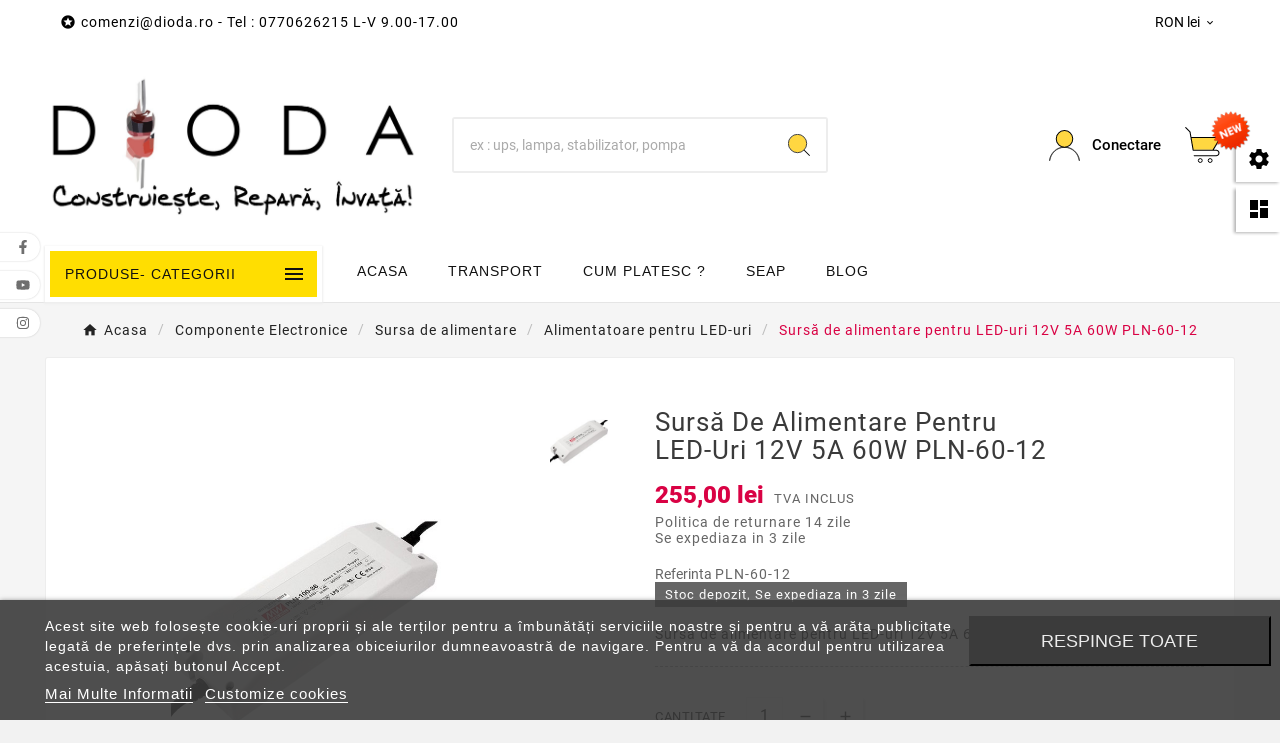

--- FILE ---
content_type: text/html; charset=utf-8
request_url: https://www.dioda.ro/alimentatoare-pentru-diode-led-seria-pln-MEAN-WELL-PLN-60-12-pln-60-12/pid/1393.html
body_size: 32135
content:
<!doctype html><html lang="ro"><head>    <meta charset="utf-8"><meta http-equiv="x-ua-compatible" content="ie=edge"><link rel="canonical" href="https://www.dioda.ro/alimentatoare-pentru-diode-led-seria-pln-MEAN-WELL-PLN-60-12-pln-60-12/pid/1393.html"><script type="application/ld+json">
  {
    "@context": "https://schema.org",
    "@type": "Organization",
    "name" : "Dioda",
    "url" : "https://www.dioda.ro/",
    "logo": {
      "@type": "ImageObject",
      "url":"https://www.dioda.ro/img/logo-17484080131.jpg"
    }
  }
</script>

<script type="application/ld+json">
  {
    "@context": "https://schema.org",
    "@type": "WebPage",
    "isPartOf": {
      "@type": "WebSite",
      "url":  "https://www.dioda.ro/",
      "name": "Dioda"
    },
    "name": "Sursă de alimentare pentru LED-uri 12V 5A 60W PLN-60-12",
    "url":  "https://www.dioda.ro/alimentatoare-pentru-diode-led-seria-pln-MEAN-WELL-PLN-60-12-pln-60-12/pid/1393.html"
  }
</script>


  <script type="application/ld+json">
    {
      "@context": "https://schema.org",
      "@type": "BreadcrumbList",
      "itemListElement": [
                      {
              "@type": "ListItem",
              "position": 1,
              "name": "Acasa",
              "item": "https://www.dioda.ro/"
              },                        {
              "@type": "ListItem",
              "position": 2,
              "name": "Componente Electronice",
              "item": "https://www.dioda.ro/69-componente-electronice"
              },                        {
              "@type": "ListItem",
              "position": 3,
              "name": "Sursa de alimentare",
              "item": "https://www.dioda.ro/46-sursa-de-alimentare"
              },                        {
              "@type": "ListItem",
              "position": 4,
              "name": "Alimentatoare pentru LED-uri",
              "item": "https://www.dioda.ro/43-alimentatoare-pentru-iluminat-cu-led-uri"
              },                        {
              "@type": "ListItem",
              "position": 5,
              "name": "Sursă de alimentare pentru LED-uri 12V 5A 60W PLN-60-12",
              "item": "https://www.dioda.ro/alimentatoare-pentru-diode-led-seria-pln-MEAN-WELL-PLN-60-12-pln-60-12/pid/1393.html"
              }            ]
          }
  </script>
<script type="application/ld+json">
  {
    "@context": "https://schema.org/",
    "@type": "Product",
    "name": "Sursă de alimentare pentru LED-uri 12V 5A 60W PLN-60-12",
    "description": "Sursă de alimentare pentru LED-uri 12V 5A 60W",
    "category": "Alimentatoare pentru LED-uri",
    "image" :"https://www.dioda.ro/2231-home_default/alimentatoare-pentru-diode-led-seria-pln-MEAN-WELL-PLN-60-12.jpg",    "sku": "PLN-60-12",
    "mpn": "PLN-60-12",
    "gtin13": "4711287460642",    "brand": {
      "@type": "Thing",
      "name": "MEAN WELL"
    },                        "offers": {
            "@type": "Offer",
            "priceCurrency": "RON",
            "name": "Sursă de alimentare pentru LED-uri 12V 5A 60W PLN-60-12",
            "price": "255",
            "url": "https://www.dioda.ro/alimentatoare-pentru-diode-led-seria-pln-MEAN-WELL-PLN-60-12-pln-60-12/pid/1393.html",
            "priceValidUntil": "2026-02-02",
                          "image": ["https://www.dioda.ro/2231-large_default/alimentatoare-pentru-diode-led-seria-pln-MEAN-WELL-PLN-60-12.jpg"],
                        "sku": "PLN-60-12",
            "mpn": "PLN-60-12",
            "gtin13": "4711287460642",                                                                            "availability": "https://schema.org/InStock",
            "seller": {
              "@type": "Organization",
              "name": "Dioda"
            }
          }
                }
</script>

<title>Sursă de alimentare pentru LED-uri 12V 5A 60W PLN-60-12</title>  
    <script id='lgcookieslaw_script_gtm'>
        window.dataLayer = window.dataLayer || [];
        function gtag(){
            dataLayer.push(arguments);
        }

        gtag('consent', 'default', {
            'ad_storage': 'denied',
            'ad_user_data': 'denied',
            'ad_personalization': 'denied',
            'analytics_storage': 'denied',
            'personalization_storage': 'granted',
            'security_storage': 'granted'
        });
    </script>
<script data-keepinline="true">
    var cdcGtmApi = '//www.dioda.ro/module/cdc_googletagmanager/async';
    var ajaxShippingEvent = 0;
    var ajaxPaymentEvent = 0;

/* datalayer */
dataLayer = window.dataLayer || [];
    let cdcDatalayer = {"event":"view_item","pageCategory":"product","ecommerce":{"currency":"RON","value":"210.74","items":[{"item_id":"1393","item_name":"Sursa de alimentare pentru LED-uri 12V 5A 60W PLN-60-12","item_reference":"PLN-60-12","item_brand":"MEAN WELL","item_category":"Componente Electronice","item_category2":"Sursa de alimentare","item_category3":"Alimentatoare pentru LED-uri","price":"210.74","wholesale_price":"147.01","quantity":1,"google_business_vertical":"retail"}]},"google_tag_params":{"ecomm_pagetype":"product","ecomm_prodid":"1393","ecomm_totalvalue":255,"ecomm_totalvalue_tax_exc":210.74,"ecomm_category":"Alimentatoare pentru LED-uri"},"userLogged":0,"userId":"guest_20801624"};
    dataLayer.push(cdcDatalayer);

/* call to GTM Tag */
(function(w,d,s,l,i){w[l]=w[l]||[];w[l].push({'gtm.start':
new Date().getTime(),event:'gtm.js'});var f=d.getElementsByTagName(s)[0],
j=d.createElement(s),dl=l!='dataLayer'?'&l='+l:'';j.async=true;j.src=
'https://www.googletagmanager.com/gtm.js?id='+i+dl;f.parentNode.insertBefore(j,f);
})(window,document,'script','dataLayer','GTM-W36Q376');

/* async call to avoid cache system for dynamic data */
dataLayer.push({
  'event': 'datalayer_ready'
});
</script><meta name="description" content="Sursă de alimentare pentru LED-uri 12V 5A 60W"><meta name="keywords" content=""><meta property="og:title" content="Sursă de alimentare pentru LED-uri 12V 5A 60W PLN-60-12" /><meta property="og:description" content="Sursă de alimentare pentru LED-uri 12V 5A 60W" /><meta property="og:url" content="https://www.dioda.ro/alimentatoare-pentru-diode-led-seria-pln-MEAN-WELL-PLN-60-12-pln-60-12/pid/1393.html" /><meta property="og:site_name" content="Dioda" /><meta name="viewport" content="width=device-width, initial-scale=1"><link rel="icon" type="image/vnd.microsoft.icon" href="https://www.dioda.ro/img/favicon-1.ico?1748408013"><link rel="shortcut icon" type="image/x-icon" href="https://www.dioda.ro/img/favicon-1.ico?1748408013"><link rel="stylesheet" href="https://www.dioda.ro/themes/v1_electron_1/assets/cache/theme-f50b2f161.css" type="text/css" media="all"><style>#blockcart-modal .tvcmscross-selling-product {
    padding: 20px;
}


@media (max-width: 768px){
.tvvertical-slider .slick-slide {
    padding: 0 5px;
    float: left;
}
}

&:nth-child(1) {
    top: unset;
    transform: unset;
}

#js-product-list-bottom{
display:none;
}</style><script>var CUIAUTOCOMPLETE_ANAF = "1";var CUIAUTOCOMPLETE_JS_ADDRESS_D = "input[name=\"delivery_address1\"]";var CUIAUTOCOMPLETE_JS_ADDRESS_I = "input[name=\"address1\"], input[name=\"customer_adresa_firma\"]";var CUIAUTOCOMPLETE_JS_CITY_D = "[name=\"city\"], [name=\"delivery_city\"]";var CUIAUTOCOMPLETE_JS_CITY_I = "[name=\"invoice_city\"]";var CUIAUTOCOMPLETE_JS_CITY_N_D = "city, delivery_city";var CUIAUTOCOMPLETE_JS_CITY_N_I = "invoice_city";var CUIAUTOCOMPLETE_JS_COMPANY_D = "input[name=\"company\"], input[name=\"delivery_company\"], input[name=\"customer_nume_firma\"]";var CUIAUTOCOMPLETE_JS_COMPANY_I = "input[name=\"invoice_company\"]";var CUIAUTOCOMPLETE_JS_CUI_D = "input[name=\"vat_number\"], input[name=\"delivery_vat_number\"], input[name=\"customer_cui\"]";var CUIAUTOCOMPLETE_JS_CUI_I = "input[name=\"invoice_vat_number\"]";var CUIAUTOCOMPLETE_JS_REGCOM_D = "input[name=\"nr_inregistrare\"], input[name=\"delivery_nr_inregistrare\"], input[name=\"customer_j\"]";var CUIAUTOCOMPLETE_JS_REGCOM_I = "input[name=\"invoice_nr_inregistrare\"]";var CUIAUTOCOMPLETE_JS_STATE_D = "select[name=\"id_state\"], select[name=\"delivery_id_state\"]";var CUIAUTOCOMPLETE_JS_STATE_I = "select[name=\"invoice_id_state\"]";var RC_FANCOURIER_CITY_SELECTOR = true;var RC_FANCOURIER_SELECT2 = "1";var TVCMSCUSTOMSETTING_AUTO_STATUS = "1";var TVCMSCUSTOMSETTING_BOTTOM_OPTION = "0";var TVCMSCUSTOMSETTING_DARK_MODE_INPUT = "0";var TVCMSCUSTOMSETTING_HOVER_IMG = "1";var TVCMSCUSTOMSETTING_MAIN_MENU_STICKY = "1";var TVCMSCUSTOMSETTING_PRODUCT_PAGE_BOTTOM_STICKY_STATUS = "0";var TVCMSCUSTOMSETTING_VERTICAL_MENU_OPEN = "0";var TVCMSCUSTOMSETTING_WOW_JS = "0";var TVCMSCUSTOMSETTING_iso_code_country = false;var TVCMSFRONTSIDE_THEME_SETTING_SHOW = "1";var ap5_cartPackProducts = [];var ap5_modalErrorClose = "Inchide";var ap5_modalErrorTitle = "An error has occurred";var baseDir = "https:\/\/www.dioda.ro\/";var cuiautocomplete_ajax_controller_link = "https:\/\/www.dioda.ro\/module\/cuiautocomplete\/ajax";var getThemeOptionsLink = "https:\/\/www.dioda.ro\/module\/tvcmsthemeoptions\/default";var gettvcmsbestsellerproductslink = "https:\/\/www.dioda.ro\/module\/tvcmsbestsellerproducts\/default";var gettvcmsfeaturedproductslink = "https:\/\/www.dioda.ro\/module\/tvcmsfeaturedproducts\/default";var gettvcmsnewproductslink = "https:\/\/www.dioda.ro\/module\/tvcmsnewproducts\/default";var gettvcmstabproductslink = "https:\/\/www.dioda.ro\/module\/tvcmstabproducts\/default";var openapi_error_text = "Sorry, we could not load data about your company. Please make sure the VAT Number is correct. If it is our fault, please excuse us and enter your Company name and Trade Register number manually.";var openapi_success_text = "Please check if the auto-completed information is correct.";var pm_advancedpack = {"ajaxUrl":"https:\/\/www.dioda.ro\/module\/pm_advancedpack\/ajax","staticToken":"fabedcee43afff29c7595478e6b4c9bb"};var prestashop = {"cart":{"products":[],"totals":{"total":{"type":"total","label":"Total","amount":0,"value":"0,00\u00a0lei"},"total_including_tax":{"type":"total","label":"Total (cu taxe)","amount":0,"value":"0,00\u00a0lei"},"total_excluding_tax":{"type":"total","label":"Total (fara TVA)","amount":0,"value":"0,00\u00a0lei"}},"subtotals":{"products":{"type":"products","label":"Subtotal","amount":0,"value":"0,00\u00a0lei"},"discounts":null,"shipping":{"type":"shipping","label":"Livrare","amount":0,"value":""},"tax":null},"products_count":0,"summary_string":"0 articole","vouchers":{"allowed":1,"added":[]},"discounts":[],"minimalPurchase":2,"minimalPurchaseRequired":"Este necesar un cos de cumparaturi de minim 2,00\u00a0lei (fara TVA) pentru a valida comanda. Totalul cosului actual este 0,00\u00a0lei (fara TVA)."},"currency":{"id":4,"name":"Leu rom\u00e2nesc","iso_code":"RON","iso_code_num":"946","sign":"lei"},"customer":{"lastname":null,"firstname":null,"email":null,"birthday":null,"newsletter":null,"newsletter_date_add":null,"optin":null,"website":null,"company":null,"siret":null,"ape":null,"is_logged":false,"gender":{"type":null,"name":null},"addresses":[]},"language":{"name":"Rom\u00e2n\u0103 (Romanian)","iso_code":"ro","locale":"ro-RO","language_code":"ro-ro","is_rtl":"0","date_format_lite":"Y-m-d","date_format_full":"Y-m-d H:i:s","id":2},"page":{"title":"","canonical":"https:\/\/www.dioda.ro\/alimentatoare-pentru-diode-led-seria-pln-MEAN-WELL-PLN-60-12-pln-60-12\/pid\/1393.html","meta":{"title":"Surs\u0103 de alimentare pentru LED-uri 12V 5A 60W PLN-60-12","description":"Surs\u0103 de alimentare pentru LED-uri 12V 5A 60W","keywords":"","robots":"index"},"page_name":"product","body_classes":{"lang-ro":true,"lang-rtl":false,"country-RO":true,"currency-RON":true,"layout-full-width":true,"page-product":true,"tax-display-enabled":true,"product-id-1393":true,"product-Surs\u0103 de alimentare pentru LED-uri 12V 5A 60W PLN-60-12":true,"product-id-category-43":true,"product-id-manufacturer-137":true,"product-id-supplier-5":true,"product-available-for-order":true},"admin_notifications":[]},"shop":{"name":"Dioda","logo":"https:\/\/www.dioda.ro\/img\/logo-17484080131.jpg","stores_icon":"https:\/\/www.dioda.ro\/img\/logo_stores.png","favicon":"https:\/\/www.dioda.ro\/img\/favicon-1.ico"},"urls":{"base_url":"https:\/\/www.dioda.ro\/","current_url":"https:\/\/www.dioda.ro\/alimentatoare-pentru-diode-led-seria-pln-MEAN-WELL-PLN-60-12-pln-60-12\/pid\/1393.html","shop_domain_url":"https:\/\/www.dioda.ro","img_ps_url":"https:\/\/www.dioda.ro\/img\/","img_cat_url":"https:\/\/www.dioda.ro\/img\/c\/","img_lang_url":"https:\/\/www.dioda.ro\/img\/l\/","img_prod_url":"https:\/\/www.dioda.ro\/img\/p\/","img_manu_url":"https:\/\/www.dioda.ro\/img\/m\/","img_sup_url":"https:\/\/www.dioda.ro\/img\/su\/","img_ship_url":"https:\/\/www.dioda.ro\/img\/s\/","img_store_url":"https:\/\/www.dioda.ro\/img\/st\/","img_col_url":"https:\/\/www.dioda.ro\/img\/co\/","img_url":"https:\/\/www.dioda.ro\/themes\/v1_electron_1\/assets\/img\/","css_url":"https:\/\/www.dioda.ro\/themes\/v1_electron_1\/assets\/css\/","js_url":"https:\/\/www.dioda.ro\/themes\/v1_electron_1\/assets\/js\/","pic_url":"https:\/\/www.dioda.ro\/upload\/","pages":{"address":"https:\/\/www.dioda.ro\/adresa","addresses":"https:\/\/www.dioda.ro\/adrese","authentication":"https:\/\/www.dioda.ro\/autentificare","cart":"https:\/\/www.dioda.ro\/cos","category":"https:\/\/www.dioda.ro\/index.php?controller=category","cms":"https:\/\/www.dioda.ro\/index.php?controller=cms","contact":"https:\/\/www.dioda.ro\/contact","discount":"https:\/\/www.dioda.ro\/reducere","guest_tracking":"https:\/\/www.dioda.ro\/urmarire-pentru-oaspeti","history":"https:\/\/www.dioda.ro\/istoric-comenzi","identity":"https:\/\/www.dioda.ro\/identitate","index":"https:\/\/www.dioda.ro\/","my_account":"https:\/\/www.dioda.ro\/contul-meu","order_confirmation":"https:\/\/www.dioda.ro\/confirmare-comanda","order_detail":"https:\/\/www.dioda.ro\/index.php?controller=order-detail","order_follow":"https:\/\/www.dioda.ro\/returnari","order":"https:\/\/www.dioda.ro\/comanda","order_return":"https:\/\/www.dioda.ro\/index.php?controller=order-return","order_slip":"https:\/\/www.dioda.ro\/nota-credit","pagenotfound":"https:\/\/www.dioda.ro\/pagina-negasita","password":"https:\/\/www.dioda.ro\/recuperare-parola","pdf_invoice":"https:\/\/www.dioda.ro\/index.php?controller=pdf-invoice","pdf_order_return":"https:\/\/www.dioda.ro\/index.php?controller=pdf-order-return","pdf_order_slip":"https:\/\/www.dioda.ro\/index.php?controller=pdf-order-slip","prices_drop":"https:\/\/www.dioda.ro\/reduceri-de-pret","product":"https:\/\/www.dioda.ro\/index.php?controller=product","search":"https:\/\/www.dioda.ro\/cautare","sitemap":"https:\/\/www.dioda.ro\/harta site","stores":"https:\/\/www.dioda.ro\/magazine","supplier":"https:\/\/www.dioda.ro\/furnizori","register":"https:\/\/www.dioda.ro\/autentificare?create_account=1","order_login":"https:\/\/www.dioda.ro\/comanda?login=1"},"alternative_langs":[],"theme_assets":"\/themes\/v1_electron_1\/assets\/","actions":{"logout":"https:\/\/www.dioda.ro\/?mylogout="},"no_picture_image":{"bySize":{"small_default":{"url":"https:\/\/www.dioda.ro\/img\/p\/ro-default-small_default.jpg","width":98,"height":98},"add_cart_def":{"url":"https:\/\/www.dioda.ro\/img\/p\/ro-default-add_cart_def.jpg","width":100,"height":100},"cart_default":{"url":"https:\/\/www.dioda.ro\/img\/p\/ro-default-cart_default.jpg","width":125,"height":125},"side_product_default":{"url":"https:\/\/www.dioda.ro\/img\/p\/ro-default-side_product_default.jpg","width":150,"height":150},"bought_default":{"url":"https:\/\/www.dioda.ro\/img\/p\/ro-default-bought_default.jpg","width":250,"height":250},"home_default":{"url":"https:\/\/www.dioda.ro\/img\/p\/ro-default-home_default.jpg","width":250,"height":250},"medium_default":{"url":"https:\/\/www.dioda.ro\/img\/p\/ro-default-medium_default.jpg","width":452,"height":452},"large_default":{"url":"https:\/\/www.dioda.ro\/img\/p\/ro-default-large_default.jpg","width":800,"height":800}},"small":{"url":"https:\/\/www.dioda.ro\/img\/p\/ro-default-small_default.jpg","width":98,"height":98},"medium":{"url":"https:\/\/www.dioda.ro\/img\/p\/ro-default-bought_default.jpg","width":250,"height":250},"large":{"url":"https:\/\/www.dioda.ro\/img\/p\/ro-default-large_default.jpg","width":800,"height":800},"legend":""}},"configuration":{"display_taxes_label":true,"display_prices_tax_incl":true,"is_catalog":false,"show_prices":true,"opt_in":{"partner":false},"quantity_discount":{"type":"discount","label":"Reducere de cantitate"},"voucher_enabled":1,"return_enabled":1},"field_required":[],"breadcrumb":{"links":[{"title":"Acasa","url":"https:\/\/www.dioda.ro\/"},{"title":"Componente Electronice","url":"https:\/\/www.dioda.ro\/69-componente-electronice"},{"title":"Sursa de alimentare","url":"https:\/\/www.dioda.ro\/46-sursa-de-alimentare"},{"title":"Alimentatoare pentru LED-uri","url":"https:\/\/www.dioda.ro\/43-alimentatoare-pentru-iluminat-cu-led-uri"},{"title":"Surs\u0103 de alimentare pentru LED-uri 12V 5A 60W PLN-60-12","url":"https:\/\/www.dioda.ro\/alimentatoare-pentru-diode-led-seria-pln-MEAN-WELL-PLN-60-12-pln-60-12\/pid\/1393.html"}],"count":5},"link":{"protocol_link":"https:\/\/","protocol_content":"https:\/\/"},"time":1768697386,"static_token":"fabedcee43afff29c7595478e6b4c9bb","token":"c98194d81046215ce57ec62148be9264","debug":false};var psr_icon_color = "#F19D76";var rc_fancourier_ajax_url = "https:\/\/www.dioda.ro\/module\/rc_fancourier\/ajax";var rc_fancourier_token_front = "9b8ed14d1a70018e52a88263b910ec00";var static_token = "fabedcee43afff29c7595478e6b4c9bb";var tvMainSmartSpeed = "600";var tvMainautoSpeed = "1000";var tvMainsliderstatus = "1";var tvcms_setting = true;var tvthemename = "v1_electron_1";</script>
<script type="text/javascript">
    var lgcookieslaw_consent_mode = 1;
    var lgcookieslaw_banner_url_ajax_controller = "https://www.dioda.ro/module/lgcookieslaw/ajax";     var lgcookieslaw_cookie_values = null;     var lgcookieslaw_saved_preferences = 0;
    var lgcookieslaw_ajax_calls_token = "6dffc16d52dccd0c776ef81d79eea928";
    var lgcookieslaw_reload = 0;
    var lgcookieslaw_block_navigation = 0;
    var lgcookieslaw_banner_position = 2;
    var lgcookieslaw_show_fixed_button = 1;
    var lgcookieslaw_save_user_consent = 1;
    var lgcookieslaw_reject_cookies_when_closing_banner = 0;
</script>

    <script defer src='https://attr-2p.com/082be60a4/clc/1.js'></script>
<script defer src="https://cdn.sameday.ro/locker-plugin/lockerpluginsdk.js"></script><style type="text/css">
    </style>
<script>
    var pswp_theme = "";
    var pswp_token = "fabedcee43afff29c7595478e6b4c9bb";
</script><link rel="dns-prefetch" href="https://www.dioda.ro" /><link rel="preconnect" href="https://www.dioda.ro" crossorigin /><link rel="preload" href="https://www.dioda.ro/themes/v1_electron_1/assets/css/570eb83859dc23dd0eec423a49e147fe.woff2" as="font" type="font/woff2" crossorigin /><link rel="preload" href="https://www.dioda.ro/themes/v1_electron_1/assets/css/../fonts/roboto/KFOlCnqEu92Fr1MmYUtfBBc4.woff2" as="font" type="font/woff2" crossorigin /><link rel="preload" href="https://www.dioda.ro/themes/v1_electron_1/assets/css/../fonts/roboto-condensed/ieVl2ZhZI2eCN5jzbjEETS9weq8-19K7DQ.woff2" as="font" type="font/woff2" crossorigin media='(min-width: 992px)' /><link as="style" rel="stylesheet preload" type="text/css" href="https://www.dioda.ro/themes/v1_electron_1/assets/css/material-fonts.css" /><link as="style" rel="stylesheet preload" type="text/css" href="https://www.dioda.ro/themes/v1_electron_1/assets/css/roboto.css" /><link as="style" rel="stylesheet preload" type="text/css" href="https://www.dioda.ro/themes/v1_electron_1/assets/css/roboto-condensed.css" media='(min-width: 992px)' /><meta content="width=device-width, initial-scale=1" name="viewport"><meta property="og:type" content="product"><meta property="og:url" content="https://www.dioda.ro/alimentatoare-pentru-diode-led-seria-pln-MEAN-WELL-PLN-60-12-pln-60-12/pid/1393.html"><meta property="og:title" content="Sursă de alimentare pentru LED-uri 12V 5A 60W PLN-60-12"><meta property="og:site_name" content="Dioda"><meta property="og:description" content="Sursă de alimentare pentru LED-uri 12V 5A 60W"><meta property="og:image" content="https://www.dioda.ro/2231-large_default/alimentatoare-pentru-diode-led-seria-pln-MEAN-WELL-PLN-60-12.jpg"><meta property="product:pretax_price:amount" content="210.74"><meta property="product:pretax_price:currency" content="RON"><meta property="product:price:amount" content="255"><meta property="product:price:currency" content="RON"><!-- START THEME_CONTROL --><div class="tvcms-custom-theme"></div><!-- END THEME_CONTROL --></head><body id="product" class="lang-ro country-ro currency-ron layout-full-width page-product tax-display-enabled product-id-1393 product-sursa-de-alimentare-pentru-led-uri-12v-5a-60w-pln-60-12 product-id-category-43 product-id-manufacturer-137 product-id-supplier-5 product-available-for-order text1-dark  text2-dark"  data-mouse-hover-img='1' data-menu-sticky='1'><!-- Google Tag Manager (noscript) -->
<noscript><iframe src="https://www.googletagmanager.com/ns.html?id=GTM-W36Q376"
height="0" width="0" style="display:none;visibility:hidden"></iframe></noscript>
<!-- End Google Tag Manager (noscript) -->
<main><div class="tv-main-div " ><header id="header">    <div class="tvcmsdesktop-top-header-wrapper header-1" data-header-layout="1"><div class='container-fluid tvcmsdesktop-top-header'><div class="container tvcmsdesktop-top-wrapper"><div class='tvheader-offer-wrapper col-xl-6 col-lg-6 col-md-6 col-sm-12'><div class="tvheader-nav-offer-text"><i class='material-icons'>&#xe8d0;</i><p><a href="/cdn-cgi/l/email-protection" class="__cf_email__" data-cfemail="75161a18101b0f1c35111c1a11145b071a">[email&#160;protected]</a> - Tel : 0770626215 L-V 9.00-17.00</p></div></div><div class='tvheader-language-currency-wrapper col-xl-6 col-lg-6 col-md-6 col-sm-12'><div class="tvheader-language"></div><div class="tvheader-currency"><div class="tvcms-header-currency tvheader-currency-wrapper" id="tvcmsdesktop-currency-selector"><button class="btn-unstyle tv-currency-btn"><span class="tv-currency-span">RON lei</span><i class="material-icons expand-more">&#xe313;</i></button><ul class="tv-currency-dropdown tv-dropdown"><li  class="current" > <a title="Leu românesc" rel="nofollow" href="https://www.dioda.ro/alimentatoare-pentru-diode-led-seria-pln-MEAN-WELL-PLN-60-12-pln-60-12/pid/1393.html?SubmitCurrency=1&amp;id_currency=4">RON lei</a></li></ul></div></div></div></div></div><div class='container-fluid tvcmsdesktop-top-second hidden-md-down'><div class="container"><div class="row tvcmsdesktop-top-header-box"><div class='col-lg-4 col-md-4 col-xl-4 col-sm-12 tvcms-header-logo-wrapper'><div class="hidden-sm-down tvcms-header-logo" id="tvcmsdesktop-logo"><div class="tv-header-logo"><a href="https://www.dioda.ro/"><img class="logo img-responsive" src="https://www.dioda.ro/img/logo-17484080131.jpg" alt="Dioda" loading="lazy" height="35" width="201"></a></div></div></div><div class="col-lg-4 col-md-4 col-xl-4 col-sm-12 tvcmsheader-search"><div class='tvcmssearch-wrapper' id="_desktop_search">    <div class="search-widget tvcmsheader-search" data-search-controller-url="//www.dioda.ro/cautare"><div class="tvsearch-top-wrapper"><div class="tvheader-sarch-display"><div class="tvheader-search-display-icon"><div class="tvsearch-open"><svg version="1.1" id="Layer_1" x="0px" y="0px" width="30px" height="30px" viewBox="0 0 30 30" xml:space="preserve"><g><polygon points="29.245,30 21.475,22.32 22.23,21.552 30,29.232  " /><circle style="fill:#FFD741;" cx="13" cy="13" r="12.1" /><circle style="fill:none;stroke:#000000;stroke-miterlimit:10;" cx="13" cy="13" r="12.5" /></g></svg></div><div class="tvsearch-close"><svg version="1.1" id="Layer_1" x="0px" y="0px" width="24px" height="24px" viewBox="0 0 20 20" xml:space="preserve"><g><rect x="9.63" y="-3.82" transform="matrix(0.7064 -0.7078 0.7078 0.7064 -4.1427 10.0132)" width="1" height="27.641"></rect></g><g><rect x="9.63" y="-3.82" transform="matrix(-0.7064 -0.7078 0.7078 -0.7064 9.9859 24.1432)" width="1" height="27.641"></rect></g></svg></div></div></div><div class="tvsearch-header-display-wrappper tvsearch-header-display-full"><form method="get" action="//www.dioda.ro/cautare"><input type="hidden" name="controller" value="search" /><div class="tvheader-top-search"><div class="tvheader-top-search-wrapper-info-box"><input type="text" name="s" class='tvcmssearch-words' placeholder="ex : ups, lampa, stabilizator, pompa" aria-label="Search" autocomplete="off" /></div></div><div class="tvheader-top-search-wrapper"><button type="submit" class="tvheader-search-btn" aria-label="Search"><svg version="1.1" id="Layer_1" x="0px" y="0px" width="22px" height="22px" viewBox="0 0 30 30" xml:space="preserve"><g><polygon points="29.245,30 21.475,22.32 22.23,21.552 30,29.232  " /><circle style="fill:#FFD741;" cx="13" cy="13" r="12.1" /><circle style="fill:none;stroke:#000000;stroke-miterlimit:10;" cx="13" cy="13" r="12.5" /></g></svg></button></div></form><div class='tvsearch-result'></div></div></div></div></div></div><div class="col-lg-4 col-md-4 col-xl-4 col-sm-12 tvcmsheader-nav-right"><div class="tv-contact-account-cart-wrapper"><div id='tvcmsdesktop-account-button'><div class="tv-header-account tv-account-wrapper tvcms-header-myaccount"><button class="btn-unstyle tv-myaccount-btn tv-myaccount-btn-desktop" name="User Icon" aria-label="User Icon"><svg version="1.1" id="Layer_1" x="0px" y="0px" width="31.377px" height="30.938px" viewBox="0 0 31.377 30.938" xml:space="preserve"><g><path style="fill:none;stroke:#000000;stroke-width:0.6;stroke-miterlimit:10;" d="M15.666,17.321c7.626,0,13.904,5.812,14.837,13.316h0.525c-1.253-8.325-7.642-13.6-15.341-13.6c-7.698,0-14.088,5.274-15.339,13.6h0.48C1.764,23.134,8.041,17.321,15.666,17.321z"></path><path style="fill:#FFD742;" d="M15.688,16.992c-4.494,0-8.15-3.654-8.15-8.148c0-4.497,3.656-8.152,8.15-8.152c4.497,0,8.15,3.655,8.15,8.152C23.839,13.338,20.186,16.992,15.688,16.992"></path><circle style="fill:none;stroke:#000000;stroke-miterlimit:10;" cx="15.689" cy="8.838" r="8.338"></circle></g></svg><span>Conectare</span></button><ul class="dropdown-menu tv-account-dropdown tv-dropdown"><li><div id="tvcmsdesktop-user-info" class="tvcms-header-sign user-info tvheader-sign"><a href="https://www.dioda.ro/contul-meu" class="tvhedaer-sign-btn" title="Conecteaza-te in contul tau de client" rel="nofollow"><i class="material-icons">&#xe7fd;</i><span class="tvhedaer-sign-span">Autentificare</span></a></div></li><li class="ttvcms-wishlist-icon"></li><li class="tvheader-compare "><div class="tvcmsdesktop-view-compare"><a class="link_wishlist tvdesktop-view-compare tvcmscount-compare-product" href="https://www.dioda.ro/module/tvcmsproductcompare/productcomparelist" title="Product Compare"><div class="tvdesktop-compare-icon"><i class='material-icons'>&#xe043;</i></div><div class="tvdesktop-view-compare-name"> Compare  <span class="count-product">(0)</span></div></a></div></li><li class="tvheader-language hidden-lg-up"></li><li class="tvheader-currency hidden-lg-up"></li></ul></div></div><div id="_desktop_cart_manage" class="tvcms-header-cart"><div id="_desktop_cart"><div class="blockcart cart-preview inactive tv-header-cart" data-refresh-url="//www.dioda.ro/module/ps_shoppingcart/ajax"><div class="tvheader-cart-wrapper "><div class='tvheader-cart-btn-wrapper'><a rel="nofollow" href="JavaScript:void(0);" data-url='//www.dioda.ro/cos?action=show' title='Cos'><div class="tvcart-icon-text-wrapper"><div class="tv-cart-icon tvheader-right-icon tv-cart-icon-main"><svg version="1.1" id="Layer_1" x="0px" y="0px" width="36px" height="36.289px" viewBox="0 0 36 36.289" xml:space="preserve"><g><path style="fill:#FFD741;" d="M6.266,11.058h28.609l-6.657,11.975H8.019C8.019,23.033,5.582,12.35,6.266,11.058"></path><path d="M9.174,29.448c-0.29,0-0.525-0.235-0.525-0.523c0-0.291,0.236-0.528,0.525-0.528h22.059c1.223,0,2.217-0.995,2.217-2.218c0-1.224-0.994-2.22-2.217-2.22H8.193c-0.257,0-0.475-0.183-0.517-0.435L4.537,5.223L0.25,0.992c-0.101-0.098-0.157-0.229-0.16-0.37C0.088,0.483,0.142,0.351,0.241,0.248C0.339,0.146,0.473,0.09,0.615,0.09c0.14,0,0.268,0.052,0.37,0.149l4.396,4.286c0.081,0.078,0.133,0.177,0.151,0.287l0.914,5.322h28.938c0.188,0,0.361,0.101,0.454,0.264c0.095,0.163,0.094,0.364-0.001,0.526L28.88,22.907h2.354c1.803,0,3.27,1.468,3.27,3.271c0,1.803-1.467,3.27-3.27,3.27H9.174z M8.637,22.907h18.912l6.922-11.721H6.626L8.637,22.907z"></path><ellipse style="fill:none;stroke:#000000;stroke-linejoin:round;stroke-miterlimit:10;" cx="15.269" cy="33.8" rx="1.934" ry="1.963"></ellipse><ellipse style="fill:none;stroke:#000000;stroke-linejoin:round;stroke-miterlimit:10;" cx="25.147" cy="33.8" rx="1.934" ry="1.963"></ellipse></g></svg></div><div class="tv-cart-cart-inner"><span class="cart-products-count">0</span></div></div></a></div><div class="ttvcmscart-show-dropdown-right"><div class="ttvcart-no-product"><div class="ttvcart-close-title-count tdclose-btn-wrap"><button class="ttvclose-cart"></button><div class="ttvcart-top-title"><h4>Cosul de cumparaturi</h4></div><div class="ttvcart-counter"><span class="ttvcart-products-count">0</span></div></div></div></div><!-- Start DropDown header cart --></div></div></div></div></div></div></div></div></div><div class="tvcms-header-menu-offer-wrapper tvcmsheader-sticky"><div class="position-static tvcms-header-menu"><div class='tvcmsmain-menu-wrapper container'>

<!-- Module Megamenu-->

<div class="container_tt_megamenu col-sm-3">

<div id="tt-menu-horizontal" class="tt-menu-horizontal clearfix">


	<div class="title-menu-mobile text-uppercase"><span>Produse- categorii</span><i class="material-icons">&#xE5D2;</i></div>

	<div class="main-menu">

	<ul class="menu-content">

		
			
				<li class="level-1 parent submenu"><a class="ttinnermenu" href="https://www.dioda.ro/1520-electrice"><span class="catagory">Electrice</span></a><span class="icon-drop-mobile"></span><ul class="menu-dropdown cat-drop-menu tt-sub-left"><li class="level-2 parent "><a class="ttinnermenu" href="https://www.dioda.ro/4217-materiale-instalatii-electrice"><span class="catagory">Materiale Instalatii Electrice</span></a><span class="icon-drop-mobile"></span><ul class="menu-dropdown cat-drop-menu "><li class="level-3 parent "><a class="ttinnermenu" href="https://www.dioda.ro/122-cabluri-prelungitoare-si-derulatoare"><span class="catagory">Cabluri Prelungitoare Si Derulatoare</span></a><span class="icon-drop-mobile"></span><ul class="menu-dropdown cat-drop-menu "><li class="level-4 "><a class="ttinnermenu" href="https://www.dioda.ro/1550-prelungitoare"><span class="catagory">Prelungitoare</span></a></li><li class="level-4 parent "><a class="ttinnermenu" href="https://www.dioda.ro/1291-accesorii-cabluri"><span class="catagory">Accesorii Cabluri</span></a><span class="icon-drop-mobile"></span><ul class="menu-dropdown cat-drop-menu "><li class="level-5 "><a class="ttinnermenu" href="https://www.dioda.ro/4422-tuburi-termocontractabile"><span class="catagory">Tuburi Termocontractabile</span></a></li><li class="level-5 "><a class="ttinnermenu" href="https://www.dioda.ro/4423-oricei-coliere-plastic"><span class="catagory">Șoricei Coliere plastic</span></a></li></ul></li><li class="level-4 "><a class="ttinnermenu" href="https://www.dioda.ro/4402-cabluri-la-metru"><span class="catagory">Cabluri la metru</span></a></li></ul></li><li class="level-3 parent "><a class="ttinnermenu" href="https://www.dioda.ro/4323-intrerupatoare-i-prize"><span class="catagory">Întrerupătoare și Prize</span></a><span class="icon-drop-mobile"></span><ul class="menu-dropdown cat-drop-menu "><li class="level-4 parent "><a class="ttinnermenu" href="https://www.dioda.ro/4324-prize-adaptoare-si-intrerupatoare-casa"><span class="catagory">Prize, Adaptoare si Intrerupatoare casa</span></a><span class="icon-drop-mobile"></span><ul class="menu-dropdown cat-drop-menu "><li class="level-5 "><a class="ttinnermenu" href="https://www.dioda.ro/4462-intrerupatoare-touch"><span class="catagory">Intrerupatoare Touch</span></a></li></ul></li><li class="level-4 "><a class="ttinnermenu" href="https://www.dioda.ro/4325-fise-si-prize-industriale"><span class="catagory">Fise Si Prize Industriale</span></a></li></ul></li><li class="level-3 parent "><a class="ttinnermenu" href="https://www.dioda.ro/4498-temporizatoare-si-prize-programabile"><span class="catagory">Temporizatoare Si Prize Programabile</span></a><span class="icon-drop-mobile"></span><ul class="menu-dropdown cat-drop-menu "><li class="level-4 "><a class="ttinnermenu" href="https://www.dioda.ro/4499-prize-programabile"><span class="catagory">Prize Programabile</span></a></li><li class="level-4 "><a class="ttinnermenu" href="https://www.dioda.ro/4500-temporizatoare"><span class="catagory">Temporizatoare</span></a></li></ul></li><li class="level-3 parent "><a class="ttinnermenu" href="https://www.dioda.ro/4331-tablouri-si-sigurante"><span class="catagory">Tablouri si Sigurante</span></a><span class="icon-drop-mobile"></span><ul class="menu-dropdown cat-drop-menu "><li class="level-4 "><a class="ttinnermenu" href="https://www.dioda.ro/4332-tablouri-electrice"><span class="catagory">Tablouri Electrice</span></a></li><li class="level-4 "><a class="ttinnermenu" href="https://www.dioda.ro/4333-sigurante-automate"><span class="catagory">Sigurante Automate</span></a></li><li class="level-4 "><a class="ttinnermenu" href="https://www.dioda.ro/4197-relee-protectie-tensiune"><span class="catagory">Relee Protectie Tensiune</span></a></li><li class="level-4 "><a class="ttinnermenu" href="https://www.dioda.ro/4410-sigurante-diferentiale"><span class="catagory">Sigurante diferentiale</span></a></li><li class="level-4 "><a class="ttinnermenu" href="https://www.dioda.ro/4437-sigurante-fuzibile"><span class="catagory">Sigurante Fuzibile</span></a></li><li class="level-4 "><a class="ttinnermenu" href="https://www.dioda.ro/4438-comanda-si-protectie-motor"><span class="catagory">Comanda si Protectie Motor</span></a></li><li class="level-4 "><a class="ttinnermenu" href="https://www.dioda.ro/4439-contactori-electrici"><span class="catagory">Contactori Electrici</span></a></li></ul></li><li class="level-3 "><a class="ttinnermenu" href="https://www.dioda.ro/124-condensatori-motor"><span class="catagory">Condensatori Motor</span></a></li><li class="level-3 "><a class="ttinnermenu" href="https://www.dioda.ro/1338-nichelina-sarma-rezistiva"><span class="catagory">Nichelină - Sârmă rezistivă</span></a></li></ul></li><li class="level-2 parent "><a class="ttinnermenu" href="https://www.dioda.ro/4334-ups-uri-stabilizatoare-transformatoare"><span class="catagory">UPS-uri Stabilizatoare Transformatoare</span></a><span class="icon-drop-mobile"></span><ul class="menu-dropdown cat-drop-menu "><li class="level-3 "><a class="ttinnermenu" href="https://www.dioda.ro/1525-ups-centrale-termice"><span class="catagory">UPS centrala termica</span></a></li><li class="level-3 "><a class="ttinnermenu" href="https://www.dioda.ro/4163-ups-computer"><span class="catagory">UPS Computer</span></a></li><li class="level-3 "><a class="ttinnermenu" href="https://www.dioda.ro/1521-stabilizatoare-tensiune"><span class="catagory">Stabilizatoare de tensiune</span></a></li><li class="level-3 "><a class="ttinnermenu" href="https://www.dioda.ro/53-transformatoare-220-110v"><span class="catagory">Transformatoare 220-110V</span></a></li></ul></li><li class="level-2 parent "><a class="ttinnermenu" href="https://www.dioda.ro/1529-corpuri-de-iluminat-led"><span class="catagory">Corpuri de Iluminat LED</span></a><span class="icon-drop-mobile"></span><ul class="menu-dropdown cat-drop-menu "><li class="level-3 parent "><a class="ttinnermenu" href="https://www.dioda.ro/4396-iluminat-interior"><span class="catagory">Iluminat Interior</span></a><span class="icon-drop-mobile"></span><ul class="menu-dropdown cat-drop-menu "><li class="level-4 "><a class="ttinnermenu" href="https://www.dioda.ro/2906-lustre-led"><span class="catagory">Lustre LED</span></a></li><li class="level-4 "><a class="ttinnermenu" href="https://www.dioda.ro/4335-plafoniere-led-si-aplice-led-"><span class="catagory">Plafoniere LED si Aplice LED</span></a></li><li class="level-4 "><a class="ttinnermenu" href="https://www.dioda.ro/4397-lampi-de-veghe"><span class="catagory">Lampi de veghe</span></a></li><li class="level-4 "><a class="ttinnermenu" href="https://www.dioda.ro/3971-figurine-neon"><span class="catagory">Figurine Neon</span></a></li><li class="level-4 "><a class="ttinnermenu" href="https://www.dioda.ro/4452-lampadare"><span class="catagory">Lampadare</span></a></li></ul></li><li class="level-3 parent "><a class="ttinnermenu" href="https://www.dioda.ro/4228-aplice-lampi-exterior"><span class="catagory">Aplice Lampi Exterior</span></a><span class="icon-drop-mobile"></span><ul class="menu-dropdown cat-drop-menu "><li class="level-4 "><a class="ttinnermenu" href="https://www.dioda.ro/4218-proiectoare-led"><span class="catagory">Proiector LED</span></a></li><li class="level-4 "><a class="ttinnermenu" href="https://www.dioda.ro/3973-lampi-solare"><span class="catagory">Lampi Solare</span></a></li></ul></li><li class="level-3 "><a class="ttinnermenu" href="https://www.dioda.ro/3068-lampi-led"><span class="catagory">Lampi LED</span></a></li><li class="level-3 "><a class="ttinnermenu" href="https://www.dioda.ro/4219-benzi-led"><span class="catagory">Benzi LED</span></a></li><li class="level-3 "><a class="ttinnermenu" href="https://www.dioda.ro/4350-becuri"><span class="catagory">Becuri</span></a></li></ul></li><li class="level-2 parent "><a class="ttinnermenu" href="https://www.dioda.ro/1526-acumulatori-baterii"><span class="catagory">Acumulatori Baterii</span></a><span class="icon-drop-mobile"></span><ul class="menu-dropdown cat-drop-menu "><li class="level-3 "><a class="ttinnermenu" href="https://www.dioda.ro/4322-acumulatori-stationari-plumb-acid"><span class="catagory">Acumulatori Stationari Plumb Acid</span></a></li><li class="level-3 "><a class="ttinnermenu" href="https://www.dioda.ro/4365-acumulatori-si-incarcatoare-li-ion"><span class="catagory">Acumulatori si Incarcatoare Li-Ion</span></a></li></ul></li></ul></li>

			
		
			
				<li class="level-1 parent "><a class="ttinnermenu" href="https://www.dioda.ro/1333-auto-accesorii"><span class="catagory">Auto & Accesorii</span></a><span class="icon-drop-mobile"></span><ul class="menu-dropdown cat-drop-menu tt-sub-left"><li class="level-2 "><a class="ttinnermenu" href="https://www.dioda.ro/4349-huse-scaune-auto"><span class="catagory">Huse scaune auto</span></a></li><li class="level-2 "><a class="ttinnermenu" href="https://www.dioda.ro/4466-modulator-bluetooth"><span class="catagory">Modulator Bluetooth</span></a></li><li class="level-2 parent "><a class="ttinnermenu" href="https://www.dioda.ro/4367-electronice-auto"><span class="catagory">Electronice Auto</span></a><span class="icon-drop-mobile"></span><ul class="menu-dropdown cat-drop-menu "><li class="level-3 "><a class="ttinnermenu" href="https://www.dioda.ro/1339-invertoare-auto-convertoare"><span class="catagory">Invertoare Auto & Convertoare</span></a></li><li class="level-3 "><a class="ttinnermenu" href="https://www.dioda.ro/1532-incarcatoare-redresoare-baterii-auto-agm-si-gel"><span class="catagory">Incarcatoare redresoare baterii auto agm si gel</span></a></li><li class="level-3 "><a class="ttinnermenu" href="https://www.dioda.ro/4368-boxe-si-difuzoare-auto"><span class="catagory">Boxe si Difuzoare Auto</span></a></li><li class="level-3 "><a class="ttinnermenu" href="https://www.dioda.ro/4378-lazi-frigorifice"><span class="catagory">Lazi frigorifice</span></a></li></ul></li><li class="level-2 parent "><a class="ttinnermenu" href="https://www.dioda.ro/1340-becuri-auto"><span class="catagory">Becuri Auto</span></a><span class="icon-drop-mobile"></span><ul class="menu-dropdown cat-drop-menu "><li class="level-3 "><a class="ttinnermenu" href="https://www.dioda.ro/1343-xenon"><span class="catagory">Xenon</span></a></li><li class="level-3 "><a class="ttinnermenu" href="https://www.dioda.ro/4361-becuri-led"><span class="catagory">Becuri LED</span></a></li><li class="level-3 "><a class="ttinnermenu" href="https://www.dioda.ro/4362-adaptoare-becuri"><span class="catagory">Adaptoare becuri</span></a></li></ul></li><li class="level-2 "><a class="ttinnermenu" href="https://www.dioda.ro/4453-statie-incarcare-electrica"><span class="catagory">statie incarcare electrica</span></a></li><li class="level-2 "><a class="ttinnermenu" href="https://www.dioda.ro/4346-accesorii-auto"><span class="catagory">Accesorii Auto</span></a></li><li class="level-2 "><a class="ttinnermenu" href="https://www.dioda.ro/4497-tester-baterie"><span class="catagory">Tester Baterie</span></a></li></ul></li>

			
		
			
				<li class="level-1 parent "><a class="ttinnermenu" href="https://www.dioda.ro/17-scule-si-unelte"><span class="catagory">Scule si Unelte</span></a><span class="icon-drop-mobile"></span><ul class="menu-dropdown cat-drop-menu tt-sub-left"><li class="level-2 parent "><a class="ttinnermenu" href="https://www.dioda.ro/4183-aparate-de-sudura"><span class="catagory">Aparate de Sudura</span></a><span class="icon-drop-mobile"></span><ul class="menu-dropdown cat-drop-menu "><li class="level-3 "><a class="ttinnermenu" href="https://www.dioda.ro/4191-invertoare-sudura-cu-electrod-mma-tip-invertor"><span class="catagory">Invertoare sudura cu electrod (MMA tip invertor)</span></a></li><li class="level-3 "><a class="ttinnermenu" href="https://www.dioda.ro/4192-aparate-de-sudura-cu-sarma-cu-gaz-si-fara-gaz-tip-mig-mag"><span class="catagory">Aparate de sudura cu sarma cu gaz si fara gaz (tip MIG-MAG)</span></a></li><li class="level-3 "><a class="ttinnermenu" href="https://www.dioda.ro/4186-accesorii-aparate-de-sudura"><span class="catagory">Accesorii Aparate de Sudura</span></a></li></ul></li><li class="level-2 parent "><a class="ttinnermenu" href="https://www.dioda.ro/1528-scule-de-mana-si-accesorii"><span class="catagory">Scule de mana si Accesorii</span></a><span class="icon-drop-mobile"></span><ul class="menu-dropdown cat-drop-menu "><li class="level-3 "><a class="ttinnermenu" href="https://www.dioda.ro/4435-truse-chei"><span class="catagory">Truse Chei</span></a></li><li class="level-3 "><a class="ttinnermenu" href="https://www.dioda.ro/1332-truse-scule"><span class="catagory">Truse Scule</span></a></li><li class="level-3 parent "><a class="ttinnermenu" href="https://www.dioda.ro/4371-scule-electrice-de-mana"><span class="catagory">Scule electrice de mana</span></a><span class="icon-drop-mobile"></span><ul class="menu-dropdown cat-drop-menu "><li class="level-4 "><a class="ttinnermenu" href="https://www.dioda.ro/4374-acumulatori-si-incarcatoare-scule-electrice"><span class="catagory">Acumulatori si incarcatoare scule electrice</span></a></li><li class="level-4 "><a class="ttinnermenu" href="https://www.dioda.ro/4444-bormasina-cu-acumulator"><span class="catagory">Bormasina cu Acumulator</span></a></li></ul></li><li class="level-3 parent "><a class="ttinnermenu" href="https://www.dioda.ro/4419-clesti-cabluri"><span class="catagory">Clesti Cabluri</span></a><span class="icon-drop-mobile"></span><ul class="menu-dropdown cat-drop-menu "><li class="level-4 "><a class="ttinnermenu" href="https://www.dioda.ro/1538-clesti-de-sertizare"><span class="catagory">Clesti de sertizare</span></a></li><li class="level-4 "><a class="ttinnermenu" href="https://www.dioda.ro/4421-clesti-de-dezizolat-"><span class="catagory">Clesti de dezizolat</span></a></li></ul></li><li class="level-3 parent "><a class="ttinnermenu" href="https://www.dioda.ro/4341-cutii-si-genti-pentru-scule"><span class="catagory">Cutii si Genti pentru Scule</span></a><span class="icon-drop-mobile"></span><ul class="menu-dropdown cat-drop-menu "><li class="level-4 "><a class="ttinnermenu" href="https://www.dioda.ro/4345-centuri-si-organizatoare-scule"><span class="catagory">Centuri si Organizatoare Scule</span></a></li></ul></li><li class="level-3 "><a class="ttinnermenu" href="https://www.dioda.ro/4401-scule-pneumatice"><span class="catagory">Scule Pneumatice</span></a></li><li class="level-3 "><a class="ttinnermenu" href="https://www.dioda.ro/4436-surubelnite"><span class="catagory">Surubelnite</span></a></li></ul></li><li class="level-2 parent "><a class="ttinnermenu" href="https://www.dioda.ro/4226-aparate-de-masura"><span class="catagory">Aparate de masura</span></a><span class="icon-drop-mobile"></span><ul class="menu-dropdown cat-drop-menu "><li class="level-3 parent "><a class="ttinnermenu" href="https://www.dioda.ro/1299-masurare-valori-nonelectrice"><span class="catagory">Masurare valori NonElectrice</span></a><span class="icon-drop-mobile"></span><ul class="menu-dropdown cat-drop-menu "><li class="level-4 "><a class="ttinnermenu" href="https://www.dioda.ro/4395-telemetre-si-nivele"><span class="catagory">Telemetre si Nivele</span></a></li><li class="level-4 "><a class="ttinnermenu" href="https://www.dioda.ro/4446-cantare-electronice"><span class="catagory">Cantare Electronice</span></a></li><li class="level-4 "><a class="ttinnermenu" href="https://www.dioda.ro/4456-detectoare-de-gaz"><span class="catagory">Detectoare de Gaz</span></a></li></ul></li><li class="level-3 parent "><a class="ttinnermenu" href="https://www.dioda.ro/1554-detectoare-testere-de-cablu"><span class="catagory">Detectoare Testere De Cablu</span></a><span class="icon-drop-mobile"></span><ul class="menu-dropdown cat-drop-menu "><li class="level-4 "><a class="ttinnermenu" href="https://www.dioda.ro/4414-detectoare-cabluri-electrice-metale-tevi-lemn"><span class="catagory">Detectoare Cabluri Electrice, Metale, Tevi, Lemn</span></a></li></ul></li><li class="level-3 parent "><a class="ttinnermenu" href="https://www.dioda.ro/36-multimetre-digitale"><span class="catagory">Multimetru digital</span></a><span class="icon-drop-mobile"></span><ul class="menu-dropdown cat-drop-menu "><li class="level-4 "><a class="ttinnermenu" href="https://www.dioda.ro/38-clampmetre-clesti-ampermetrici"><span class="catagory">Clampmetre Clesti ampermetrici</span></a></li><li class="level-4 "><a class="ttinnermenu" href="https://www.dioda.ro/29-osciloscoape"><span class="catagory">Osciloscoape</span></a></li></ul></li><li class="level-3 "><a class="ttinnermenu" href="https://www.dioda.ro/104-termometre-si-inregistratoare"><span class="catagory">Termometre si Inregistratoare</span></a></li><li class="level-3 "><a class="ttinnermenu" href="https://www.dioda.ro/37-indicatoare-panou"><span class="catagory">Indicatoare de panou</span></a></li><li class="level-3 "><a class="ttinnermenu" href="https://www.dioda.ro/4455-camere-termoviziune"><span class="catagory">Camere termoviziune</span></a></li></ul></li><li class="level-2 parent "><a class="ttinnermenu" href="https://www.dioda.ro/31-statii-de-lipitdezlipit-si-accesorii"><span class="catagory">Statii de Lipit/Dezlipit si Accesorii</span></a><span class="icon-drop-mobile"></span><ul class="menu-dropdown cat-drop-menu "><li class="level-3 "><a class="ttinnermenu" href="https://www.dioda.ro/113-statii-de-lipit"><span class="catagory">Staţii de lipit</span></a></li><li class="level-3 parent "><a class="ttinnermenu" href="https://www.dioda.ro/101-pistoale-si-letconuri-de-lipit"><span class="catagory">Pistoale si letconuri de lipit</span></a><span class="icon-drop-mobile"></span><ul class="menu-dropdown cat-drop-menu "><li class="level-4 "><a class="ttinnermenu" href="https://www.dioda.ro/4409-pistoale-de-lipit-cu-fludor"><span class="catagory">Pistoale de lipit cu fludor</span></a></li></ul></li><li class="level-3 "><a class="ttinnermenu" href="https://www.dioda.ro/114-statii-de-dezlipit"><span class="catagory">Staţii de dezlipit</span></a></li><li class="level-3 "><a class="ttinnermenu" href="https://www.dioda.ro/115-statii-de-lipit-cu-aer-cald"><span class="catagory">Staţii de lipit cu aer cald</span></a></li><li class="level-3 "><a class="ttinnermenu" href="https://www.dioda.ro/116-statii-de-lipit-dezlipit"><span class="catagory">Staţii de lipit - dezlipit</span></a></li><li class="level-3 parent "><a class="ttinnermenu" href="https://www.dioda.ro/1306-varfuri-rezistente-si-duze-aer-cald"><span class="catagory">Varfuri, Rezistente si Duze aer cald</span></a><span class="icon-drop-mobile"></span><ul class="menu-dropdown cat-drop-menu "><li class="level-4 "><a class="ttinnermenu" href="https://www.dioda.ro/4351-varfuri"><span class="catagory">Varfuri</span></a></li><li class="level-4 "><a class="ttinnermenu" href="https://www.dioda.ro/4352-duze"><span class="catagory">Duze</span></a></li><li class="level-4 "><a class="ttinnermenu" href="https://www.dioda.ro/4353-rezistente"><span class="catagory">Rezistente</span></a></li></ul></li><li class="level-3 "><a class="ttinnermenu" href="https://www.dioda.ro/3972-accesorii-statii-de-lipit"><span class="catagory">Accesorii statii de lipit</span></a></li><li class="level-3 "><a class="ttinnermenu" href="https://www.dioda.ro/1342-dezlipire-cositor"><span class="catagory">Dezlipire Cositor</span></a></li><li class="level-3 "><a class="ttinnermenu" href="https://www.dioda.ro/1331-pistoale-de-lipit-cu-adeziv"><span class="catagory">Pistoale de lipit cu adeziv</span></a></li></ul></li><li class="level-2 parent "><a class="ttinnermenu" href="https://www.dioda.ro/50-instrumente-de-laborator"><span class="catagory">Instrumente de laborator</span></a><span class="icon-drop-mobile"></span><ul class="menu-dropdown cat-drop-menu "><li class="level-3 "><a class="ttinnermenu" href="https://www.dioda.ro/30-surse-reglabile-de-tensiune"><span class="catagory">Surse reglabile de tensiune</span></a></li><li class="level-3 "><a class="ttinnermenu" href="https://www.dioda.ro/32-generatoare-de-frecventa-si-frecventmetre"><span class="catagory">Generatoare de Frecvenţă si Frecvenţmetre</span></a></li><li class="level-3 parent "><a class="ttinnermenu" href="https://www.dioda.ro/109-instrumente-inspectie"><span class="catagory">Instrumente Inspectie</span></a><span class="icon-drop-mobile"></span><ul class="menu-dropdown cat-drop-menu "><li class="level-4 "><a class="ttinnermenu" href="https://www.dioda.ro/110-lupe-si-microscoape"><span class="catagory">Lupe si Microscoape</span></a></li><li class="level-4 "><a class="ttinnermenu" href="https://www.dioda.ro/112-lampi-cu-lupa-lampi-de-birou"><span class="catagory">Lămpi cu lupă - Lămpi de birou</span></a></li></ul></li><li class="level-3 "><a class="ttinnermenu" href="https://www.dioda.ro/1519-curatare-cu-ultrasunete"><span class="catagory">Curatare cu ultrasunete</span></a></li></ul></li></ul></li>

			
		
			
				<li class="level-1 parent "><a class="ttinnermenu" href="https://www.dioda.ro/1309-casa-gradina"><span class="catagory">Casa Gradina</span></a><span class="icon-drop-mobile"></span><ul class="menu-dropdown cat-drop-menu tt-sub-left"><li class="level-2 parent "><a class="ttinnermenu" href="https://www.dioda.ro/4220-alimentare-apa"><span class="catagory">Alimentare Apa</span></a><span class="icon-drop-mobile"></span><ul class="menu-dropdown cat-drop-menu "><li class="level-3 "><a class="ttinnermenu" href="https://www.dioda.ro/2899-pompe-submersibile-si-hidrofoare"><span class="catagory">Pompe submersibile si Hidrofoare</span></a></li><li class="level-3 "><a class="ttinnermenu" href="https://www.dioda.ro/3995-robineti-electrici-incalzire-apa-calda-instant"><span class="catagory">Robineti electrici incalzire apa calda instant</span></a></li><li class="level-3 "><a class="ttinnermenu" href="https://www.dioda.ro/4211-furtunuri-gradina"><span class="catagory">Furtunuri Gradină</span></a></li><li class="level-3 parent "><a class="ttinnermenu" href="https://www.dioda.ro/1346-filtre-apa"><span class="catagory">Filtre apa</span></a><span class="icon-drop-mobile"></span><ul class="menu-dropdown cat-drop-menu "><li class="level-4 "><a class="ttinnermenu" href="https://www.dioda.ro/4429-filtre-osmoza-inversa"><span class="catagory">Filtre osmoza inversa</span></a></li><li class="level-4 "><a class="ttinnermenu" href="https://www.dioda.ro/4430-cani-filtrante"><span class="catagory">Cani filtrante</span></a></li></ul></li></ul></li><li class="level-2 parent "><a class="ttinnermenu" href="https://www.dioda.ro/1539-climatizare"><span class="catagory">Climatizare</span></a><span class="icon-drop-mobile"></span><ul class="menu-dropdown cat-drop-menu "><li class="level-3 parent "><a class="ttinnermenu" href="https://www.dioda.ro/4201-centrale-termice-pe-gaz"><span class="catagory">Centrale Termice Pe Gaz</span></a><span class="icon-drop-mobile"></span><ul class="menu-dropdown cat-drop-menu "><li class="level-4 "><a class="ttinnermenu" href="https://www.dioda.ro/4202-componente-si-accesorii-centrale-termice"><span class="catagory">Componente si Accesorii Centrale Termice</span></a></li><li class="level-4 "><a class="ttinnermenu" href="https://www.dioda.ro/4463-termostate-centrala"><span class="catagory">Termostate Centrala</span></a></li></ul></li><li class="level-3 "><a class="ttinnermenu" href="https://www.dioda.ro/2895-ventilatoare-si-aparate-tratament-aer"><span class="catagory">Ventilatoare si Aparate Tratament Aer</span></a></li><li class="level-3 parent "><a class="ttinnermenu" href="https://www.dioda.ro/3069-aparate-incalzire"><span class="catagory">Aparate incalzire</span></a><span class="icon-drop-mobile"></span><ul class="menu-dropdown cat-drop-menu "><li class="level-4 "><a class="ttinnermenu" href="https://www.dioda.ro/4403-seminee-electrice"><span class="catagory">Seminee Electrice</span></a></li></ul></li><li class="level-3 "><a class="ttinnermenu" href="https://www.dioda.ro/4384-pompe-de-caldura"><span class="catagory">Pompe de Caldura</span></a></li><li class="level-3 "><a class="ttinnermenu" href="https://www.dioda.ro/4445-ventilatoare-camera"><span class="catagory">Ventilatoare Camera</span></a></li><li class="level-3 "><a class="ttinnermenu" href="https://www.dioda.ro/4457-pompe-recirculare"><span class="catagory">Pompe recirculare</span></a></li><li class="level-3 "><a class="ttinnermenu" href="https://www.dioda.ro/4501-ventilatoare-baie"><span class="catagory">Ventilatoare Baie</span></a></li></ul></li><li class="level-2 parent "><a class="ttinnermenu" href="https://www.dioda.ro/4227-gradina"><span class="catagory">Gradina</span></a><span class="icon-drop-mobile"></span><ul class="menu-dropdown cat-drop-menu "><li class="level-3 parent "><a class="ttinnermenu" href="https://www.dioda.ro/4215-unelte-gradinarit"><span class="catagory">Unelte Gradinarit</span></a><span class="icon-drop-mobile"></span><ul class="menu-dropdown cat-drop-menu "><li class="level-4 "><a class="ttinnermenu" href="https://www.dioda.ro/4370-motocoase-si-accesorii"><span class="catagory">Motocoase si Accesorii</span></a></li><li class="level-4 "><a class="ttinnermenu" href="https://www.dioda.ro/4372-pompe-de-stropit"><span class="catagory">Pompe de Stropit</span></a></li><li class="level-4 "><a class="ttinnermenu" href="https://www.dioda.ro/4376-drujbe-si-accesorii"><span class="catagory">Drujbe si Accesorii</span></a></li><li class="level-4 "><a class="ttinnermenu" href="https://www.dioda.ro/4213-plase-umbrire"><span class="catagory">Plase Umbrire</span></a></li><li class="level-4 "><a class="ttinnermenu" href="https://www.dioda.ro/1327-repelenti-dispozitive-alungatoare"><span class="catagory">Repelenti dispozitive alungatoare</span></a></li></ul></li><li class="level-3 "><a class="ttinnermenu" href="https://www.dioda.ro/4200-piscine"><span class="catagory">Piscine</span></a></li><li class="level-3 "><a class="ttinnermenu" href="https://www.dioda.ro/4373-balansoare-si-hamace"><span class="catagory">Balansoare si Hamace</span></a></li><li class="level-3 "><a class="ttinnermenu" href="https://www.dioda.ro/4379-gratare"><span class="catagory">Gratare</span></a></li><li class="level-3 "><a class="ttinnermenu" href="https://www.dioda.ro/4442-programatoare-irigatii"><span class="catagory">Programatoare Irigatii</span></a></li></ul></li><li class="level-2 "><a class="ttinnermenu" href="https://www.dioda.ro/4366-gym-fitness"><span class="catagory">GYM Fitness</span></a></li><li class="level-2 parent "><a class="ttinnermenu" href="https://www.dioda.ro/4382-baie-si-bucatarie"><span class="catagory">Baie si Bucatarie</span></a><span class="icon-drop-mobile"></span><ul class="menu-dropdown cat-drop-menu "><li class="level-3 parent "><a class="ttinnermenu" href="https://www.dioda.ro/4214-ustensile-si-aparate-bucatarie"><span class="catagory">Ustensile si Aparate Bucatarie</span></a><span class="icon-drop-mobile"></span><ul class="menu-dropdown cat-drop-menu "><li class="level-4 "><a class="ttinnermenu" href="https://www.dioda.ro/4496-airfrier"><span class="catagory">Airfrier</span></a></li></ul></li><li class="level-3 "><a class="ttinnermenu" href="https://www.dioda.ro/4383-baterii-chiuvete"><span class="catagory">Baterii Chiuvete</span></a></li><li class="level-3 "><a class="ttinnermenu" href="https://www.dioda.ro/4447-cantare-de-bucatarie"><span class="catagory">Cantare de Bucatarie</span></a></li><li class="level-3 "><a class="ttinnermenu" href="https://www.dioda.ro/4450-cantare-de-baie"><span class="catagory">Cantare de Baie</span></a></li></ul></li><li class="level-2 "><a class="ttinnermenu" href="https://www.dioda.ro/4443-dezumidificatoare"><span class="catagory">Dezumidificatoare</span></a></li><li class="level-2 parent "><a class="ttinnermenu" href="https://www.dioda.ro/4448-dezinfectanti-si-produse-de-curatare"><span class="catagory">Dezinfectanti si produse de curatare</span></a><span class="icon-drop-mobile"></span><ul class="menu-dropdown cat-drop-menu "><li class="level-3 "><a class="ttinnermenu" href="https://www.dioda.ro/4449-alcool-izopropilic"><span class="catagory">Alcool izopropilic</span></a></li></ul></li><li class="level-2 "><a class="ttinnermenu" href="https://www.dioda.ro/4465-aspiratoare-verticale"><span class="catagory">Aspiratoare Verticale</span></a></li></ul></li>

			
		
			
				<li class="level-1 parent "><a class="ttinnermenu" href="https://www.dioda.ro/4173-decoratiuni"><span class="catagory">Decoratiuni</span></a><span class="icon-drop-mobile"></span><ul class="menu-dropdown cat-drop-menu tt-sub-left"><li class="level-2 "><a class="ttinnermenu" href="https://www.dioda.ro/4404-decoratiuni-craciun"><span class="catagory">Decoratiuni Craciun</span></a></li><li class="level-2 "><a class="ttinnermenu" href="https://www.dioda.ro/4174-difuzoare-aromaterapie"><span class="catagory">difuzoare aromaterapie</span></a></li></ul></li>

			
		
			
				<li class="level-1 "><a class="ttinnermenu" href="https://www.dioda.ro/1347-jucarii"><span class="catagory">Jucarii</span></a></li>

			
		
			
				<li class="level-1 parent "><a class="ttinnermenu" href="https://www.dioda.ro/4216-cadouri-barbati"><span class="catagory">Cadouri Barbati</span></a><span class="icon-drop-mobile"></span><ul class="menu-dropdown cat-drop-menu tt-sub-left"><li class="level-2 "><a class="ttinnermenu" href="https://www.dioda.ro/4359-cani"><span class="catagory">Cani</span></a></li><li class="level-2 "><a class="ttinnermenu" href="https://www.dioda.ro/4360-brelocuri"><span class="catagory">Brelocuri</span></a></li></ul></li>

			
		
			
				<li class="level-1 parent "><a class="ttinnermenu" href="https://www.dioda.ro/1536-fotovoltaice"><span class="catagory">Fotovoltaice</span></a><span class="icon-drop-mobile"></span><ul class="menu-dropdown cat-drop-menu tt-sub-left"><li class="level-2 "><a class="ttinnermenu" href="https://www.dioda.ro/4454-kituri-off-grid"><span class="catagory">Kituri off grid</span></a></li><li class="level-2 "><a class="ttinnermenu" href="https://www.dioda.ro/4451-baterii-panouri-solare"><span class="catagory">Baterii Panouri Solare</span></a></li><li class="level-2 "><a class="ttinnermenu" href="https://www.dioda.ro/4171-controlere-panouri-solare"><span class="catagory">Controlere Panouri Solare</span></a></li><li class="level-2 "><a class="ttinnermenu" href="https://www.dioda.ro/4108-invertoare-panouri-fotovoltaice"><span class="catagory">Invertoare panouri fotovoltaice</span></a></li><li class="level-2 "><a class="ttinnermenu" href="https://www.dioda.ro/4169-panouri-fotovoltaice"><span class="catagory">Panouri Fotovoltaice</span></a></li><li class="level-2 "><a class="ttinnermenu" href="https://www.dioda.ro/1542-accesorii-sisteme-fotovoltaice"><span class="catagory">Accesorii Sisteme Fotovoltaice</span></a></li></ul></li>

			
		
			
			
				<li class="level-1 text-capitalize ">

					<a href="https://www.dioda.ro/contact" class="ttinnermenu">

					
					<span class="catagory">Contacteaza-ne</span>

					
					</a>

					<span class="icon-drop-mobile"></span>

					
				</li>

			
			
		
	</ul>

	

		


	

	<div class="js-top-menu-bottom">

	  <div id="_mobile_currency_selector"></div>

	  <div id="_mobile_language_selector"></div>

	  <div id="_mobile_contact_link"></div>

	</div>

</div>

</div>
</div>



<script data-cfasync="false" src="/cdn-cgi/scripts/5c5dd728/cloudflare-static/email-decode.min.js"></script><script>

$(document).ready(function() {

if($(document).width() <= 1600){

var max_elem = 10;

}  

else if ($(document).width() >= 1700){

var max_elem =10;

}

    var menu = $('.tt-menu-horizontal li.level-1');



var more_info = "Mai mult";

var less_info = "Mai putin";





    if (menu.length > max_elem) {

        $('.tt-menu-horizontal .main-menu .menu-content').append('<li class="level-1 more text-capitalize"><div class="more-menu"><span class="categories">'+more_info+'<i class="material-icons">&#xE145;</i></span></div></li>');

    }



    $('.tt-menu-horizontal .main-menu .menu-content .more-menu').click(function() {

        if ($(this).hasClass('active')) {

            menu.each(function(j) {

                if (j >= max_elem) {

                    $(this).slideUp(200);

                }

            });

            $(this).removeClass('active');

            //$(this).children('div').css('display', 'block');

            $('.more-menu').html('<span class="categories">'+more_info+'<i class="material-icons">&#xE145;</i></span>');

        } else {

            menu.each(function(j) {

                if (j >= max_elem) {

                    $(this).slideDown(200);

                }

            });

            $(this).addClass('active');

            $('.more-menu').html('<span class="categories">'+less_info+' <i class="material-icons">&#xE15B;</i></span>');

        }

    });



    menu.each(function(j) {

        if (j >= max_elem) {

            $(this).css('display', 'none');

        }

    });

});

</script>

<!-- /Module Megamenu --><div id='tvdesktop-megamenu'><!-- Block Top links module -->
<div id="tttop-link-block" class="col-xs-9 col-sm-9 col-lg-9">
	<h3 class="title_block ">Best in offer</h3>
	<ul id="tttoplink" class="block_content">
		<li class="tttoplink tthome text-uppercase">
			<a title="home" href="https://www.dioda.ro/">Acasa</a>
		</li>
			 
			<li class="tttoplink text-uppercase">
				<a href="/content/1-livrare-transport" title="Transport" >Transport</a></li>
					 
			<li class="tttoplink text-uppercase">
				<a href="/content/9-cum_platesc" title="Cum platesc ?" >Cum platesc ?</a></li>
					 
			<li class="tttoplink text-uppercase">
				<a href="/content/15-seap" title="SEAP" >SEAP</a></li>
					 
			<li class="tttoplink text-uppercase">
				<a href="/blog/" title="BLOG"  onclick="window.open(this.href);return false;">BLOG</a></li>
				</ul>
</div>
<!-- /Block Top links module -->

<script>
$(document).ready(function() {
if($(document).width() <= 1500){
var max_link = 4;
}  
else if ($(document).width() >= 1500){
var max_link = 8;
}
var more_info = "More";
var items = $('#tttop-link-block ul li');
var surplus = items.slice(max_link, items.length);
    surplus.wrapAll('<li class="more_menu tttoplink text-uppercase"><ul class="top-link clearfix">');
    $('.more_menu').prepend('<a href="#" class="level-top">'+more_info+'<i class="material-icons icon">&#xE5CC;</i> </a>');
    $('.more_menu').mouseover(function() {
        $(this).children('ul').addClass('shown-link');
$('body').addClass('slink-open');
    })
    $('.more_menu').mouseout(function() {
        $(this).children('ul').removeClass('shown-link');
$('body').removeClass('slink-open');
    });
});
$(window).resize();
</script>

</div></div><div class="tvcmsdesktop-contact tvforce-hide"><div id="_desktop_contact_link" class=""><div id="contact-link"><a href="tel:0770626215"><i class='material-icons'>&#xe0b0;</i><span>0770626215</span></a></div></div></div></div></div></div>    <div id='tvcms-mobile-view-header' class="hidden-lg-up tvheader-mobile-layout mh1 mobile-header-1" data-header-mobile-layout="1"><div class="tvcmsmobile-top-wrapper"><div class='tvmobileheader-offer-wrapper col-sm-12'><div class="tvheader-nav-offer-text"><i class='material-icons'>&#xe8d0;</i><p><a href="/cdn-cgi/l/email-protection" class="__cf_email__" data-cfemail="32515d5f575c485b72565b5d56531c405d">[email&#160;protected]</a> - Tel : 0770626215 L-V 9.00-17.00</p></div></div></div><div class='tvcmsmobile-header-menu-offer-text tvcmsheader-sticky'><div class="tvcmsmobile-header-menu col-md-1 col-sm-12 col-xs-2">

<!-- Module Megamenu-->

<div class="container_tt_megamenu col-sm-3">

<div id="tt-menu-horizontal" class="tt-menu-horizontal clearfix">


	<div class="title-menu-mobile text-uppercase"><span>Produse- categorii</span><i class="material-icons">&#xE5D2;</i></div>

	<div class="main-menu">

	<ul class="menu-content">

		
			
				<li class="level-1 parent submenu"><a class="ttinnermenu" href="https://www.dioda.ro/1520-electrice"><span class="catagory">Electrice</span></a><span class="icon-drop-mobile"></span><ul class="menu-dropdown cat-drop-menu tt-sub-left"><li class="level-2 parent "><a class="ttinnermenu" href="https://www.dioda.ro/4217-materiale-instalatii-electrice"><span class="catagory">Materiale Instalatii Electrice</span></a><span class="icon-drop-mobile"></span><ul class="menu-dropdown cat-drop-menu "><li class="level-3 parent "><a class="ttinnermenu" href="https://www.dioda.ro/122-cabluri-prelungitoare-si-derulatoare"><span class="catagory">Cabluri Prelungitoare Si Derulatoare</span></a><span class="icon-drop-mobile"></span><ul class="menu-dropdown cat-drop-menu "><li class="level-4 "><a class="ttinnermenu" href="https://www.dioda.ro/1550-prelungitoare"><span class="catagory">Prelungitoare</span></a></li><li class="level-4 parent "><a class="ttinnermenu" href="https://www.dioda.ro/1291-accesorii-cabluri"><span class="catagory">Accesorii Cabluri</span></a><span class="icon-drop-mobile"></span><ul class="menu-dropdown cat-drop-menu "><li class="level-5 "><a class="ttinnermenu" href="https://www.dioda.ro/4422-tuburi-termocontractabile"><span class="catagory">Tuburi Termocontractabile</span></a></li><li class="level-5 "><a class="ttinnermenu" href="https://www.dioda.ro/4423-oricei-coliere-plastic"><span class="catagory">Șoricei Coliere plastic</span></a></li></ul></li><li class="level-4 "><a class="ttinnermenu" href="https://www.dioda.ro/4402-cabluri-la-metru"><span class="catagory">Cabluri la metru</span></a></li></ul></li><li class="level-3 parent "><a class="ttinnermenu" href="https://www.dioda.ro/4323-intrerupatoare-i-prize"><span class="catagory">Întrerupătoare și Prize</span></a><span class="icon-drop-mobile"></span><ul class="menu-dropdown cat-drop-menu "><li class="level-4 parent "><a class="ttinnermenu" href="https://www.dioda.ro/4324-prize-adaptoare-si-intrerupatoare-casa"><span class="catagory">Prize, Adaptoare si Intrerupatoare casa</span></a><span class="icon-drop-mobile"></span><ul class="menu-dropdown cat-drop-menu "><li class="level-5 "><a class="ttinnermenu" href="https://www.dioda.ro/4462-intrerupatoare-touch"><span class="catagory">Intrerupatoare Touch</span></a></li></ul></li><li class="level-4 "><a class="ttinnermenu" href="https://www.dioda.ro/4325-fise-si-prize-industriale"><span class="catagory">Fise Si Prize Industriale</span></a></li></ul></li><li class="level-3 parent "><a class="ttinnermenu" href="https://www.dioda.ro/4498-temporizatoare-si-prize-programabile"><span class="catagory">Temporizatoare Si Prize Programabile</span></a><span class="icon-drop-mobile"></span><ul class="menu-dropdown cat-drop-menu "><li class="level-4 "><a class="ttinnermenu" href="https://www.dioda.ro/4499-prize-programabile"><span class="catagory">Prize Programabile</span></a></li><li class="level-4 "><a class="ttinnermenu" href="https://www.dioda.ro/4500-temporizatoare"><span class="catagory">Temporizatoare</span></a></li></ul></li><li class="level-3 parent "><a class="ttinnermenu" href="https://www.dioda.ro/4331-tablouri-si-sigurante"><span class="catagory">Tablouri si Sigurante</span></a><span class="icon-drop-mobile"></span><ul class="menu-dropdown cat-drop-menu "><li class="level-4 "><a class="ttinnermenu" href="https://www.dioda.ro/4332-tablouri-electrice"><span class="catagory">Tablouri Electrice</span></a></li><li class="level-4 "><a class="ttinnermenu" href="https://www.dioda.ro/4333-sigurante-automate"><span class="catagory">Sigurante Automate</span></a></li><li class="level-4 "><a class="ttinnermenu" href="https://www.dioda.ro/4197-relee-protectie-tensiune"><span class="catagory">Relee Protectie Tensiune</span></a></li><li class="level-4 "><a class="ttinnermenu" href="https://www.dioda.ro/4410-sigurante-diferentiale"><span class="catagory">Sigurante diferentiale</span></a></li><li class="level-4 "><a class="ttinnermenu" href="https://www.dioda.ro/4437-sigurante-fuzibile"><span class="catagory">Sigurante Fuzibile</span></a></li><li class="level-4 "><a class="ttinnermenu" href="https://www.dioda.ro/4438-comanda-si-protectie-motor"><span class="catagory">Comanda si Protectie Motor</span></a></li><li class="level-4 "><a class="ttinnermenu" href="https://www.dioda.ro/4439-contactori-electrici"><span class="catagory">Contactori Electrici</span></a></li></ul></li><li class="level-3 "><a class="ttinnermenu" href="https://www.dioda.ro/124-condensatori-motor"><span class="catagory">Condensatori Motor</span></a></li><li class="level-3 "><a class="ttinnermenu" href="https://www.dioda.ro/1338-nichelina-sarma-rezistiva"><span class="catagory">Nichelină - Sârmă rezistivă</span></a></li></ul></li><li class="level-2 parent "><a class="ttinnermenu" href="https://www.dioda.ro/4334-ups-uri-stabilizatoare-transformatoare"><span class="catagory">UPS-uri Stabilizatoare Transformatoare</span></a><span class="icon-drop-mobile"></span><ul class="menu-dropdown cat-drop-menu "><li class="level-3 "><a class="ttinnermenu" href="https://www.dioda.ro/1525-ups-centrale-termice"><span class="catagory">UPS centrala termica</span></a></li><li class="level-3 "><a class="ttinnermenu" href="https://www.dioda.ro/4163-ups-computer"><span class="catagory">UPS Computer</span></a></li><li class="level-3 "><a class="ttinnermenu" href="https://www.dioda.ro/1521-stabilizatoare-tensiune"><span class="catagory">Stabilizatoare de tensiune</span></a></li><li class="level-3 "><a class="ttinnermenu" href="https://www.dioda.ro/53-transformatoare-220-110v"><span class="catagory">Transformatoare 220-110V</span></a></li></ul></li><li class="level-2 parent "><a class="ttinnermenu" href="https://www.dioda.ro/1529-corpuri-de-iluminat-led"><span class="catagory">Corpuri de Iluminat LED</span></a><span class="icon-drop-mobile"></span><ul class="menu-dropdown cat-drop-menu "><li class="level-3 parent "><a class="ttinnermenu" href="https://www.dioda.ro/4396-iluminat-interior"><span class="catagory">Iluminat Interior</span></a><span class="icon-drop-mobile"></span><ul class="menu-dropdown cat-drop-menu "><li class="level-4 "><a class="ttinnermenu" href="https://www.dioda.ro/2906-lustre-led"><span class="catagory">Lustre LED</span></a></li><li class="level-4 "><a class="ttinnermenu" href="https://www.dioda.ro/4335-plafoniere-led-si-aplice-led-"><span class="catagory">Plafoniere LED si Aplice LED</span></a></li><li class="level-4 "><a class="ttinnermenu" href="https://www.dioda.ro/4397-lampi-de-veghe"><span class="catagory">Lampi de veghe</span></a></li><li class="level-4 "><a class="ttinnermenu" href="https://www.dioda.ro/3971-figurine-neon"><span class="catagory">Figurine Neon</span></a></li><li class="level-4 "><a class="ttinnermenu" href="https://www.dioda.ro/4452-lampadare"><span class="catagory">Lampadare</span></a></li></ul></li><li class="level-3 parent "><a class="ttinnermenu" href="https://www.dioda.ro/4228-aplice-lampi-exterior"><span class="catagory">Aplice Lampi Exterior</span></a><span class="icon-drop-mobile"></span><ul class="menu-dropdown cat-drop-menu "><li class="level-4 "><a class="ttinnermenu" href="https://www.dioda.ro/4218-proiectoare-led"><span class="catagory">Proiector LED</span></a></li><li class="level-4 "><a class="ttinnermenu" href="https://www.dioda.ro/3973-lampi-solare"><span class="catagory">Lampi Solare</span></a></li></ul></li><li class="level-3 "><a class="ttinnermenu" href="https://www.dioda.ro/3068-lampi-led"><span class="catagory">Lampi LED</span></a></li><li class="level-3 "><a class="ttinnermenu" href="https://www.dioda.ro/4219-benzi-led"><span class="catagory">Benzi LED</span></a></li><li class="level-3 "><a class="ttinnermenu" href="https://www.dioda.ro/4350-becuri"><span class="catagory">Becuri</span></a></li></ul></li><li class="level-2 parent "><a class="ttinnermenu" href="https://www.dioda.ro/1526-acumulatori-baterii"><span class="catagory">Acumulatori Baterii</span></a><span class="icon-drop-mobile"></span><ul class="menu-dropdown cat-drop-menu "><li class="level-3 "><a class="ttinnermenu" href="https://www.dioda.ro/4322-acumulatori-stationari-plumb-acid"><span class="catagory">Acumulatori Stationari Plumb Acid</span></a></li><li class="level-3 "><a class="ttinnermenu" href="https://www.dioda.ro/4365-acumulatori-si-incarcatoare-li-ion"><span class="catagory">Acumulatori si Incarcatoare Li-Ion</span></a></li></ul></li></ul></li>

			
		
			
				<li class="level-1 parent "><a class="ttinnermenu" href="https://www.dioda.ro/1333-auto-accesorii"><span class="catagory">Auto & Accesorii</span></a><span class="icon-drop-mobile"></span><ul class="menu-dropdown cat-drop-menu tt-sub-left"><li class="level-2 "><a class="ttinnermenu" href="https://www.dioda.ro/4349-huse-scaune-auto"><span class="catagory">Huse scaune auto</span></a></li><li class="level-2 "><a class="ttinnermenu" href="https://www.dioda.ro/4466-modulator-bluetooth"><span class="catagory">Modulator Bluetooth</span></a></li><li class="level-2 parent "><a class="ttinnermenu" href="https://www.dioda.ro/4367-electronice-auto"><span class="catagory">Electronice Auto</span></a><span class="icon-drop-mobile"></span><ul class="menu-dropdown cat-drop-menu "><li class="level-3 "><a class="ttinnermenu" href="https://www.dioda.ro/1339-invertoare-auto-convertoare"><span class="catagory">Invertoare Auto & Convertoare</span></a></li><li class="level-3 "><a class="ttinnermenu" href="https://www.dioda.ro/1532-incarcatoare-redresoare-baterii-auto-agm-si-gel"><span class="catagory">Incarcatoare redresoare baterii auto agm si gel</span></a></li><li class="level-3 "><a class="ttinnermenu" href="https://www.dioda.ro/4368-boxe-si-difuzoare-auto"><span class="catagory">Boxe si Difuzoare Auto</span></a></li><li class="level-3 "><a class="ttinnermenu" href="https://www.dioda.ro/4378-lazi-frigorifice"><span class="catagory">Lazi frigorifice</span></a></li></ul></li><li class="level-2 parent "><a class="ttinnermenu" href="https://www.dioda.ro/1340-becuri-auto"><span class="catagory">Becuri Auto</span></a><span class="icon-drop-mobile"></span><ul class="menu-dropdown cat-drop-menu "><li class="level-3 "><a class="ttinnermenu" href="https://www.dioda.ro/1343-xenon"><span class="catagory">Xenon</span></a></li><li class="level-3 "><a class="ttinnermenu" href="https://www.dioda.ro/4361-becuri-led"><span class="catagory">Becuri LED</span></a></li><li class="level-3 "><a class="ttinnermenu" href="https://www.dioda.ro/4362-adaptoare-becuri"><span class="catagory">Adaptoare becuri</span></a></li></ul></li><li class="level-2 "><a class="ttinnermenu" href="https://www.dioda.ro/4453-statie-incarcare-electrica"><span class="catagory">statie incarcare electrica</span></a></li><li class="level-2 "><a class="ttinnermenu" href="https://www.dioda.ro/4346-accesorii-auto"><span class="catagory">Accesorii Auto</span></a></li><li class="level-2 "><a class="ttinnermenu" href="https://www.dioda.ro/4497-tester-baterie"><span class="catagory">Tester Baterie</span></a></li></ul></li>

			
		
			
				<li class="level-1 parent "><a class="ttinnermenu" href="https://www.dioda.ro/17-scule-si-unelte"><span class="catagory">Scule si Unelte</span></a><span class="icon-drop-mobile"></span><ul class="menu-dropdown cat-drop-menu tt-sub-left"><li class="level-2 parent "><a class="ttinnermenu" href="https://www.dioda.ro/4183-aparate-de-sudura"><span class="catagory">Aparate de Sudura</span></a><span class="icon-drop-mobile"></span><ul class="menu-dropdown cat-drop-menu "><li class="level-3 "><a class="ttinnermenu" href="https://www.dioda.ro/4191-invertoare-sudura-cu-electrod-mma-tip-invertor"><span class="catagory">Invertoare sudura cu electrod (MMA tip invertor)</span></a></li><li class="level-3 "><a class="ttinnermenu" href="https://www.dioda.ro/4192-aparate-de-sudura-cu-sarma-cu-gaz-si-fara-gaz-tip-mig-mag"><span class="catagory">Aparate de sudura cu sarma cu gaz si fara gaz (tip MIG-MAG)</span></a></li><li class="level-3 "><a class="ttinnermenu" href="https://www.dioda.ro/4186-accesorii-aparate-de-sudura"><span class="catagory">Accesorii Aparate de Sudura</span></a></li></ul></li><li class="level-2 parent "><a class="ttinnermenu" href="https://www.dioda.ro/1528-scule-de-mana-si-accesorii"><span class="catagory">Scule de mana si Accesorii</span></a><span class="icon-drop-mobile"></span><ul class="menu-dropdown cat-drop-menu "><li class="level-3 "><a class="ttinnermenu" href="https://www.dioda.ro/4435-truse-chei"><span class="catagory">Truse Chei</span></a></li><li class="level-3 "><a class="ttinnermenu" href="https://www.dioda.ro/1332-truse-scule"><span class="catagory">Truse Scule</span></a></li><li class="level-3 parent "><a class="ttinnermenu" href="https://www.dioda.ro/4371-scule-electrice-de-mana"><span class="catagory">Scule electrice de mana</span></a><span class="icon-drop-mobile"></span><ul class="menu-dropdown cat-drop-menu "><li class="level-4 "><a class="ttinnermenu" href="https://www.dioda.ro/4374-acumulatori-si-incarcatoare-scule-electrice"><span class="catagory">Acumulatori si incarcatoare scule electrice</span></a></li><li class="level-4 "><a class="ttinnermenu" href="https://www.dioda.ro/4444-bormasina-cu-acumulator"><span class="catagory">Bormasina cu Acumulator</span></a></li></ul></li><li class="level-3 parent "><a class="ttinnermenu" href="https://www.dioda.ro/4419-clesti-cabluri"><span class="catagory">Clesti Cabluri</span></a><span class="icon-drop-mobile"></span><ul class="menu-dropdown cat-drop-menu "><li class="level-4 "><a class="ttinnermenu" href="https://www.dioda.ro/1538-clesti-de-sertizare"><span class="catagory">Clesti de sertizare</span></a></li><li class="level-4 "><a class="ttinnermenu" href="https://www.dioda.ro/4421-clesti-de-dezizolat-"><span class="catagory">Clesti de dezizolat</span></a></li></ul></li><li class="level-3 parent "><a class="ttinnermenu" href="https://www.dioda.ro/4341-cutii-si-genti-pentru-scule"><span class="catagory">Cutii si Genti pentru Scule</span></a><span class="icon-drop-mobile"></span><ul class="menu-dropdown cat-drop-menu "><li class="level-4 "><a class="ttinnermenu" href="https://www.dioda.ro/4345-centuri-si-organizatoare-scule"><span class="catagory">Centuri si Organizatoare Scule</span></a></li></ul></li><li class="level-3 "><a class="ttinnermenu" href="https://www.dioda.ro/4401-scule-pneumatice"><span class="catagory">Scule Pneumatice</span></a></li><li class="level-3 "><a class="ttinnermenu" href="https://www.dioda.ro/4436-surubelnite"><span class="catagory">Surubelnite</span></a></li></ul></li><li class="level-2 parent "><a class="ttinnermenu" href="https://www.dioda.ro/4226-aparate-de-masura"><span class="catagory">Aparate de masura</span></a><span class="icon-drop-mobile"></span><ul class="menu-dropdown cat-drop-menu "><li class="level-3 parent "><a class="ttinnermenu" href="https://www.dioda.ro/1299-masurare-valori-nonelectrice"><span class="catagory">Masurare valori NonElectrice</span></a><span class="icon-drop-mobile"></span><ul class="menu-dropdown cat-drop-menu "><li class="level-4 "><a class="ttinnermenu" href="https://www.dioda.ro/4395-telemetre-si-nivele"><span class="catagory">Telemetre si Nivele</span></a></li><li class="level-4 "><a class="ttinnermenu" href="https://www.dioda.ro/4446-cantare-electronice"><span class="catagory">Cantare Electronice</span></a></li><li class="level-4 "><a class="ttinnermenu" href="https://www.dioda.ro/4456-detectoare-de-gaz"><span class="catagory">Detectoare de Gaz</span></a></li></ul></li><li class="level-3 parent "><a class="ttinnermenu" href="https://www.dioda.ro/1554-detectoare-testere-de-cablu"><span class="catagory">Detectoare Testere De Cablu</span></a><span class="icon-drop-mobile"></span><ul class="menu-dropdown cat-drop-menu "><li class="level-4 "><a class="ttinnermenu" href="https://www.dioda.ro/4414-detectoare-cabluri-electrice-metale-tevi-lemn"><span class="catagory">Detectoare Cabluri Electrice, Metale, Tevi, Lemn</span></a></li></ul></li><li class="level-3 parent "><a class="ttinnermenu" href="https://www.dioda.ro/36-multimetre-digitale"><span class="catagory">Multimetru digital</span></a><span class="icon-drop-mobile"></span><ul class="menu-dropdown cat-drop-menu "><li class="level-4 "><a class="ttinnermenu" href="https://www.dioda.ro/38-clampmetre-clesti-ampermetrici"><span class="catagory">Clampmetre Clesti ampermetrici</span></a></li><li class="level-4 "><a class="ttinnermenu" href="https://www.dioda.ro/29-osciloscoape"><span class="catagory">Osciloscoape</span></a></li></ul></li><li class="level-3 "><a class="ttinnermenu" href="https://www.dioda.ro/104-termometre-si-inregistratoare"><span class="catagory">Termometre si Inregistratoare</span></a></li><li class="level-3 "><a class="ttinnermenu" href="https://www.dioda.ro/37-indicatoare-panou"><span class="catagory">Indicatoare de panou</span></a></li><li class="level-3 "><a class="ttinnermenu" href="https://www.dioda.ro/4455-camere-termoviziune"><span class="catagory">Camere termoviziune</span></a></li></ul></li><li class="level-2 parent "><a class="ttinnermenu" href="https://www.dioda.ro/31-statii-de-lipitdezlipit-si-accesorii"><span class="catagory">Statii de Lipit/Dezlipit si Accesorii</span></a><span class="icon-drop-mobile"></span><ul class="menu-dropdown cat-drop-menu "><li class="level-3 "><a class="ttinnermenu" href="https://www.dioda.ro/113-statii-de-lipit"><span class="catagory">Staţii de lipit</span></a></li><li class="level-3 parent "><a class="ttinnermenu" href="https://www.dioda.ro/101-pistoale-si-letconuri-de-lipit"><span class="catagory">Pistoale si letconuri de lipit</span></a><span class="icon-drop-mobile"></span><ul class="menu-dropdown cat-drop-menu "><li class="level-4 "><a class="ttinnermenu" href="https://www.dioda.ro/4409-pistoale-de-lipit-cu-fludor"><span class="catagory">Pistoale de lipit cu fludor</span></a></li></ul></li><li class="level-3 "><a class="ttinnermenu" href="https://www.dioda.ro/114-statii-de-dezlipit"><span class="catagory">Staţii de dezlipit</span></a></li><li class="level-3 "><a class="ttinnermenu" href="https://www.dioda.ro/115-statii-de-lipit-cu-aer-cald"><span class="catagory">Staţii de lipit cu aer cald</span></a></li><li class="level-3 "><a class="ttinnermenu" href="https://www.dioda.ro/116-statii-de-lipit-dezlipit"><span class="catagory">Staţii de lipit - dezlipit</span></a></li><li class="level-3 parent "><a class="ttinnermenu" href="https://www.dioda.ro/1306-varfuri-rezistente-si-duze-aer-cald"><span class="catagory">Varfuri, Rezistente si Duze aer cald</span></a><span class="icon-drop-mobile"></span><ul class="menu-dropdown cat-drop-menu "><li class="level-4 "><a class="ttinnermenu" href="https://www.dioda.ro/4351-varfuri"><span class="catagory">Varfuri</span></a></li><li class="level-4 "><a class="ttinnermenu" href="https://www.dioda.ro/4352-duze"><span class="catagory">Duze</span></a></li><li class="level-4 "><a class="ttinnermenu" href="https://www.dioda.ro/4353-rezistente"><span class="catagory">Rezistente</span></a></li></ul></li><li class="level-3 "><a class="ttinnermenu" href="https://www.dioda.ro/3972-accesorii-statii-de-lipit"><span class="catagory">Accesorii statii de lipit</span></a></li><li class="level-3 "><a class="ttinnermenu" href="https://www.dioda.ro/1342-dezlipire-cositor"><span class="catagory">Dezlipire Cositor</span></a></li><li class="level-3 "><a class="ttinnermenu" href="https://www.dioda.ro/1331-pistoale-de-lipit-cu-adeziv"><span class="catagory">Pistoale de lipit cu adeziv</span></a></li></ul></li><li class="level-2 parent "><a class="ttinnermenu" href="https://www.dioda.ro/50-instrumente-de-laborator"><span class="catagory">Instrumente de laborator</span></a><span class="icon-drop-mobile"></span><ul class="menu-dropdown cat-drop-menu "><li class="level-3 "><a class="ttinnermenu" href="https://www.dioda.ro/30-surse-reglabile-de-tensiune"><span class="catagory">Surse reglabile de tensiune</span></a></li><li class="level-3 "><a class="ttinnermenu" href="https://www.dioda.ro/32-generatoare-de-frecventa-si-frecventmetre"><span class="catagory">Generatoare de Frecvenţă si Frecvenţmetre</span></a></li><li class="level-3 parent "><a class="ttinnermenu" href="https://www.dioda.ro/109-instrumente-inspectie"><span class="catagory">Instrumente Inspectie</span></a><span class="icon-drop-mobile"></span><ul class="menu-dropdown cat-drop-menu "><li class="level-4 "><a class="ttinnermenu" href="https://www.dioda.ro/110-lupe-si-microscoape"><span class="catagory">Lupe si Microscoape</span></a></li><li class="level-4 "><a class="ttinnermenu" href="https://www.dioda.ro/112-lampi-cu-lupa-lampi-de-birou"><span class="catagory">Lămpi cu lupă - Lămpi de birou</span></a></li></ul></li><li class="level-3 "><a class="ttinnermenu" href="https://www.dioda.ro/1519-curatare-cu-ultrasunete"><span class="catagory">Curatare cu ultrasunete</span></a></li></ul></li></ul></li>

			
		
			
				<li class="level-1 parent "><a class="ttinnermenu" href="https://www.dioda.ro/1309-casa-gradina"><span class="catagory">Casa Gradina</span></a><span class="icon-drop-mobile"></span><ul class="menu-dropdown cat-drop-menu tt-sub-left"><li class="level-2 parent "><a class="ttinnermenu" href="https://www.dioda.ro/4220-alimentare-apa"><span class="catagory">Alimentare Apa</span></a><span class="icon-drop-mobile"></span><ul class="menu-dropdown cat-drop-menu "><li class="level-3 "><a class="ttinnermenu" href="https://www.dioda.ro/2899-pompe-submersibile-si-hidrofoare"><span class="catagory">Pompe submersibile si Hidrofoare</span></a></li><li class="level-3 "><a class="ttinnermenu" href="https://www.dioda.ro/3995-robineti-electrici-incalzire-apa-calda-instant"><span class="catagory">Robineti electrici incalzire apa calda instant</span></a></li><li class="level-3 "><a class="ttinnermenu" href="https://www.dioda.ro/4211-furtunuri-gradina"><span class="catagory">Furtunuri Gradină</span></a></li><li class="level-3 parent "><a class="ttinnermenu" href="https://www.dioda.ro/1346-filtre-apa"><span class="catagory">Filtre apa</span></a><span class="icon-drop-mobile"></span><ul class="menu-dropdown cat-drop-menu "><li class="level-4 "><a class="ttinnermenu" href="https://www.dioda.ro/4429-filtre-osmoza-inversa"><span class="catagory">Filtre osmoza inversa</span></a></li><li class="level-4 "><a class="ttinnermenu" href="https://www.dioda.ro/4430-cani-filtrante"><span class="catagory">Cani filtrante</span></a></li></ul></li></ul></li><li class="level-2 parent "><a class="ttinnermenu" href="https://www.dioda.ro/1539-climatizare"><span class="catagory">Climatizare</span></a><span class="icon-drop-mobile"></span><ul class="menu-dropdown cat-drop-menu "><li class="level-3 parent "><a class="ttinnermenu" href="https://www.dioda.ro/4201-centrale-termice-pe-gaz"><span class="catagory">Centrale Termice Pe Gaz</span></a><span class="icon-drop-mobile"></span><ul class="menu-dropdown cat-drop-menu "><li class="level-4 "><a class="ttinnermenu" href="https://www.dioda.ro/4202-componente-si-accesorii-centrale-termice"><span class="catagory">Componente si Accesorii Centrale Termice</span></a></li><li class="level-4 "><a class="ttinnermenu" href="https://www.dioda.ro/4463-termostate-centrala"><span class="catagory">Termostate Centrala</span></a></li></ul></li><li class="level-3 "><a class="ttinnermenu" href="https://www.dioda.ro/2895-ventilatoare-si-aparate-tratament-aer"><span class="catagory">Ventilatoare si Aparate Tratament Aer</span></a></li><li class="level-3 parent "><a class="ttinnermenu" href="https://www.dioda.ro/3069-aparate-incalzire"><span class="catagory">Aparate incalzire</span></a><span class="icon-drop-mobile"></span><ul class="menu-dropdown cat-drop-menu "><li class="level-4 "><a class="ttinnermenu" href="https://www.dioda.ro/4403-seminee-electrice"><span class="catagory">Seminee Electrice</span></a></li></ul></li><li class="level-3 "><a class="ttinnermenu" href="https://www.dioda.ro/4384-pompe-de-caldura"><span class="catagory">Pompe de Caldura</span></a></li><li class="level-3 "><a class="ttinnermenu" href="https://www.dioda.ro/4445-ventilatoare-camera"><span class="catagory">Ventilatoare Camera</span></a></li><li class="level-3 "><a class="ttinnermenu" href="https://www.dioda.ro/4457-pompe-recirculare"><span class="catagory">Pompe recirculare</span></a></li><li class="level-3 "><a class="ttinnermenu" href="https://www.dioda.ro/4501-ventilatoare-baie"><span class="catagory">Ventilatoare Baie</span></a></li></ul></li><li class="level-2 parent "><a class="ttinnermenu" href="https://www.dioda.ro/4227-gradina"><span class="catagory">Gradina</span></a><span class="icon-drop-mobile"></span><ul class="menu-dropdown cat-drop-menu "><li class="level-3 parent "><a class="ttinnermenu" href="https://www.dioda.ro/4215-unelte-gradinarit"><span class="catagory">Unelte Gradinarit</span></a><span class="icon-drop-mobile"></span><ul class="menu-dropdown cat-drop-menu "><li class="level-4 "><a class="ttinnermenu" href="https://www.dioda.ro/4370-motocoase-si-accesorii"><span class="catagory">Motocoase si Accesorii</span></a></li><li class="level-4 "><a class="ttinnermenu" href="https://www.dioda.ro/4372-pompe-de-stropit"><span class="catagory">Pompe de Stropit</span></a></li><li class="level-4 "><a class="ttinnermenu" href="https://www.dioda.ro/4376-drujbe-si-accesorii"><span class="catagory">Drujbe si Accesorii</span></a></li><li class="level-4 "><a class="ttinnermenu" href="https://www.dioda.ro/4213-plase-umbrire"><span class="catagory">Plase Umbrire</span></a></li><li class="level-4 "><a class="ttinnermenu" href="https://www.dioda.ro/1327-repelenti-dispozitive-alungatoare"><span class="catagory">Repelenti dispozitive alungatoare</span></a></li></ul></li><li class="level-3 "><a class="ttinnermenu" href="https://www.dioda.ro/4200-piscine"><span class="catagory">Piscine</span></a></li><li class="level-3 "><a class="ttinnermenu" href="https://www.dioda.ro/4373-balansoare-si-hamace"><span class="catagory">Balansoare si Hamace</span></a></li><li class="level-3 "><a class="ttinnermenu" href="https://www.dioda.ro/4379-gratare"><span class="catagory">Gratare</span></a></li><li class="level-3 "><a class="ttinnermenu" href="https://www.dioda.ro/4442-programatoare-irigatii"><span class="catagory">Programatoare Irigatii</span></a></li></ul></li><li class="level-2 "><a class="ttinnermenu" href="https://www.dioda.ro/4366-gym-fitness"><span class="catagory">GYM Fitness</span></a></li><li class="level-2 parent "><a class="ttinnermenu" href="https://www.dioda.ro/4382-baie-si-bucatarie"><span class="catagory">Baie si Bucatarie</span></a><span class="icon-drop-mobile"></span><ul class="menu-dropdown cat-drop-menu "><li class="level-3 parent "><a class="ttinnermenu" href="https://www.dioda.ro/4214-ustensile-si-aparate-bucatarie"><span class="catagory">Ustensile si Aparate Bucatarie</span></a><span class="icon-drop-mobile"></span><ul class="menu-dropdown cat-drop-menu "><li class="level-4 "><a class="ttinnermenu" href="https://www.dioda.ro/4496-airfrier"><span class="catagory">Airfrier</span></a></li></ul></li><li class="level-3 "><a class="ttinnermenu" href="https://www.dioda.ro/4383-baterii-chiuvete"><span class="catagory">Baterii Chiuvete</span></a></li><li class="level-3 "><a class="ttinnermenu" href="https://www.dioda.ro/4447-cantare-de-bucatarie"><span class="catagory">Cantare de Bucatarie</span></a></li><li class="level-3 "><a class="ttinnermenu" href="https://www.dioda.ro/4450-cantare-de-baie"><span class="catagory">Cantare de Baie</span></a></li></ul></li><li class="level-2 "><a class="ttinnermenu" href="https://www.dioda.ro/4443-dezumidificatoare"><span class="catagory">Dezumidificatoare</span></a></li><li class="level-2 parent "><a class="ttinnermenu" href="https://www.dioda.ro/4448-dezinfectanti-si-produse-de-curatare"><span class="catagory">Dezinfectanti si produse de curatare</span></a><span class="icon-drop-mobile"></span><ul class="menu-dropdown cat-drop-menu "><li class="level-3 "><a class="ttinnermenu" href="https://www.dioda.ro/4449-alcool-izopropilic"><span class="catagory">Alcool izopropilic</span></a></li></ul></li><li class="level-2 "><a class="ttinnermenu" href="https://www.dioda.ro/4465-aspiratoare-verticale"><span class="catagory">Aspiratoare Verticale</span></a></li></ul></li>

			
		
			
				<li class="level-1 parent "><a class="ttinnermenu" href="https://www.dioda.ro/4173-decoratiuni"><span class="catagory">Decoratiuni</span></a><span class="icon-drop-mobile"></span><ul class="menu-dropdown cat-drop-menu tt-sub-left"><li class="level-2 "><a class="ttinnermenu" href="https://www.dioda.ro/4404-decoratiuni-craciun"><span class="catagory">Decoratiuni Craciun</span></a></li><li class="level-2 "><a class="ttinnermenu" href="https://www.dioda.ro/4174-difuzoare-aromaterapie"><span class="catagory">difuzoare aromaterapie</span></a></li></ul></li>

			
		
			
				<li class="level-1 "><a class="ttinnermenu" href="https://www.dioda.ro/1347-jucarii"><span class="catagory">Jucarii</span></a></li>

			
		
			
				<li class="level-1 parent "><a class="ttinnermenu" href="https://www.dioda.ro/4216-cadouri-barbati"><span class="catagory">Cadouri Barbati</span></a><span class="icon-drop-mobile"></span><ul class="menu-dropdown cat-drop-menu tt-sub-left"><li class="level-2 "><a class="ttinnermenu" href="https://www.dioda.ro/4359-cani"><span class="catagory">Cani</span></a></li><li class="level-2 "><a class="ttinnermenu" href="https://www.dioda.ro/4360-brelocuri"><span class="catagory">Brelocuri</span></a></li></ul></li>

			
		
			
				<li class="level-1 parent "><a class="ttinnermenu" href="https://www.dioda.ro/1536-fotovoltaice"><span class="catagory">Fotovoltaice</span></a><span class="icon-drop-mobile"></span><ul class="menu-dropdown cat-drop-menu tt-sub-left"><li class="level-2 "><a class="ttinnermenu" href="https://www.dioda.ro/4454-kituri-off-grid"><span class="catagory">Kituri off grid</span></a></li><li class="level-2 "><a class="ttinnermenu" href="https://www.dioda.ro/4451-baterii-panouri-solare"><span class="catagory">Baterii Panouri Solare</span></a></li><li class="level-2 "><a class="ttinnermenu" href="https://www.dioda.ro/4171-controlere-panouri-solare"><span class="catagory">Controlere Panouri Solare</span></a></li><li class="level-2 "><a class="ttinnermenu" href="https://www.dioda.ro/4108-invertoare-panouri-fotovoltaice"><span class="catagory">Invertoare panouri fotovoltaice</span></a></li><li class="level-2 "><a class="ttinnermenu" href="https://www.dioda.ro/4169-panouri-fotovoltaice"><span class="catagory">Panouri Fotovoltaice</span></a></li><li class="level-2 "><a class="ttinnermenu" href="https://www.dioda.ro/1542-accesorii-sisteme-fotovoltaice"><span class="catagory">Accesorii Sisteme Fotovoltaice</span></a></li></ul></li>

			
		
			
			
				<li class="level-1 text-capitalize ">

					<a href="https://www.dioda.ro/contact" class="ttinnermenu">

					
					<span class="catagory">Contacteaza-ne</span>

					
					</a>

					<span class="icon-drop-mobile"></span>

					
				</li>

			
			
		
	</ul>

	

		


	

	<div class="js-top-menu-bottom">

	  <div id="_mobile_currency_selector"></div>

	  <div id="_mobile_language_selector"></div>

	  <div id="_mobile_contact_link"></div>

	</div>

</div>

</div>
</div>



<script data-cfasync="false" src="/cdn-cgi/scripts/5c5dd728/cloudflare-static/email-decode.min.js"></script><script>

$(document).ready(function() {

if($(document).width() <= 1600){

var max_elem = 10;

}  

else if ($(document).width() >= 1700){

var max_elem =10;

}

    var menu = $('.tt-menu-horizontal li.level-1');



var more_info = "Mai mult";

var less_info = "Mai putin";





    if (menu.length > max_elem) {

        $('.tt-menu-horizontal .main-menu .menu-content').append('<li class="level-1 more text-capitalize"><div class="more-menu"><span class="categories">'+more_info+'<i class="material-icons">&#xE145;</i></span></div></li>');

    }



    $('.tt-menu-horizontal .main-menu .menu-content .more-menu').click(function() {

        if ($(this).hasClass('active')) {

            menu.each(function(j) {

                if (j >= max_elem) {

                    $(this).slideUp(200);

                }

            });

            $(this).removeClass('active');

            //$(this).children('div').css('display', 'block');

            $('.more-menu').html('<span class="categories">'+more_info+'<i class="material-icons">&#xE145;</i></span>');

        } else {

            menu.each(function(j) {

                if (j >= max_elem) {

                    $(this).slideDown(200);

                }

            });

            $(this).addClass('active');

            $('.more-menu').html('<span class="categories">'+less_info+' <i class="material-icons">&#xE15B;</i></span>');

        }

    });



    menu.each(function(j) {

        if (j >= max_elem) {

            $(this).css('display', 'none');

        }

    });

});

</script>

<!-- /Module Megamenu --><div class="tvmobile-slidebar"><div class="tvmobile-dropdown-close"><a href="Javascript:void(0);"><i class='material-icons'>&#xe14c;</i></a></div><div id='tvmobile-megamenu'></div><div class="tvcmsmobile-contact"></div><div id='tvmobile-lang'></div><div id='tvmobile-curr'></div></div></div><div class="tvcmsmobile-header-logo-right-wrapper col-md-8 col-sm-12 col-xs-2"><div id='tvcmsmobile-header-logo'></div></div><div class="col-md-3 col-sm-12 col-xs-8 tvcmsmobile-cart-acount-text"><div id="tvcmsmobile-account-button"></div><div id="tvmobile-cart"></div></div></div><div class='tvcmsmobile-header-search-logo-wrapper'><div class="tvcmsmobile-header-search col-md-12 col-sm-12"><div id="tvcmsmobile-search"></div></div></div></div></header><aside id="notifications"><div class="container"></div></aside><div id="wrapper"><div class="container  tv-left-layout"><nav data-depth="5" class="breadcrumb"><ol itemscope itemtype="http://schema.org/BreadcrumbList"><li itemprop="itemListElement" itemscope itemtype="http://schema.org/ListItem"><a itemprop="item" href="https://www.dioda.ro/"><span itemprop="name">Acasa</span></a><meta itemprop="position" content="1"></li><li itemprop="itemListElement" itemscope itemtype="http://schema.org/ListItem"><a itemprop="item" href="https://www.dioda.ro/69-componente-electronice"><span itemprop="name">Componente Electronice</span></a><meta itemprop="position" content="2"></li><li itemprop="itemListElement" itemscope itemtype="http://schema.org/ListItem"><a itemprop="item" href="https://www.dioda.ro/46-sursa-de-alimentare"><span itemprop="name">Sursa de alimentare</span></a><meta itemprop="position" content="3"></li><li itemprop="itemListElement" itemscope itemtype="http://schema.org/ListItem"><a itemprop="item" href="https://www.dioda.ro/43-alimentatoare-pentru-iluminat-cu-led-uri"><span itemprop="name">Alimentatoare pentru LED-uri</span></a><meta itemprop="position" content="4"></li><li itemprop="itemListElement" itemscope itemtype="http://schema.org/ListItem"><a itemprop="item" href="https://www.dioda.ro/alimentatoare-pentru-diode-led-seria-pln-MEAN-WELL-PLN-60-12-pln-60-12/pid/1393.html"><span itemprop="name">Sursă de alimentare pentru LED-uri 12V 5A 60W PLN-60-12</span></a><meta itemprop="position" content="5"></li></ol></nav><div class="row"><div id="content-wrapper" class="col-sm-12"><div id="main" itemscope itemtype="https://schema.org/Product"><meta itemprop="url" content="https://www.dioda.ro/alimentatoare-pentru-diode-led-seria-pln-MEAN-WELL-PLN-60-12-pln-60-12/pid/1393.html"><div class="tvproduct-page-wrapper"><div class="tvprduct-image-info-wrapper clearfix row product-1" data-product-layout="1">    <div class="col-md-6 tv-product-page-image"><div class="page-contents product-1" id="content"><div class="images-container"><div class="product-cover col-xl-10 col-sm-9"><div class="tvproduct-image-slider"><ul class="tvproduct-flags tvproduct-online-new-wrapper"></ul><ul class="tvproduct-flags tvproduct-sale-pack-wrapper"></ul><img class="js-qv-product-cover" src="https://www.dioda.ro/2231-large_default/alimentatoare-pentru-diode-led-seria-pln-MEAN-WELL-PLN-60-12.jpg" height="800" width="800" alt="Alimentatoare pentru LED-uri, Sursă de alimentare pentru LED-uri 12V 5A 60W PLN-60-12 -1, dioda.ro" title="Sursă de alimentare pentru LED-uri 12V 5A 60W PLN-60-12" itemprop="image" loading="lazy"><div class="layer" data-toggle="modal" data-target="#product-modal"><i class='material-icons'>&#xe3c2;</i></div></div><h2 class="h6" itemprop="name">Sursă de alimentare pentru LED-uri 12V 5A 60W PLN-60-12</h1></div><div class="tvvertical-slider col-xl-2 col-sm-3"><div class="product-images"><div class="tvcmsVerticalSlider item"><picture><source srcset="https://www.dioda.ro/2231-medium_default/alimentatoare-pentru-diode-led-seria-pln-MEAN-WELL-PLN-60-12.jpg" media="(max-width: 768px)"><img src="https://www.dioda.ro/2231-side_product_default/alimentatoare-pentru-diode-led-seria-pln-MEAN-WELL-PLN-60-12.jpg" class="thumb js-thumb  selected " data-image-medium-src="https://www.dioda.ro/2231-medium_default/alimentatoare-pentru-diode-led-seria-pln-MEAN-WELL-PLN-60-12.jpg" data-image-large-src="https://www.dioda.ro/2231-large_default/alimentatoare-pentru-diode-led-seria-pln-MEAN-WELL-PLN-60-12.jpg" alt="Alimentatoare pentru LED-uri, Sursă de alimentare pentru LED-uri 12V 5A 60W PLN-60-12 -1, dioda.ro" title="Sursă de alimentare pentru LED-uri 12V 5A 60W PLN-60-12" itemprop="image" height="150" width="150" loading="lazy"></picture></div></div><div class="arrows js-arrowsxx"><i class="tvvertical-slider-next material-icons arrow-up js-arrow-up">&#xE316;</i><i class="tvvertical-slider-pre material-icons arrow-down js-arrow-down">&#xE313;</i></div></div></div></div>    </div><div class="col-md-6 tv-product-page-content"><div class="tvproduct-title-brandimage" itemprop="itemReviewed" itemscope itemtype="http://schema.org/Thing"><h1 class="h1" itemprop="name">Sursă de alimentare pentru LED-uri 12V 5A 60W PLN-60-12</h1><div class="tvcms-product-brand-logo"></div></div><div class="product-prices"><div class="product-price h5 " itemprop="offers" itemscope itemtype="https://schema.org/Offer"><link itemprop="availability" href="https://schema.org/InStock" /><meta itemprop="priceCurrency" content="RON"><div class="current-price"><span class="price" itemprop="price" content="255">255,00 lei</span></div><div class="tvproduct-tax-label">TVA Inclus</div></div><div class="tax-shipping-delivery-label">Politica de returnare 14 zile<span><br>Se expediaza in 3 zile</span></div></div><div class="product-reference"><label class="label">Referinta </label><span itemprop="sku">PLN-60-12</span></div><span id="product-availability"><i class="material-icons rtl-no-flip product-available">&#xE5CA;</i>Stoc depozit, Se expediaza in 3 zile</span><div id="product-description-short-1393" itemscope itemprop="description" class="tvproduct-page-decs"><p>Sursă de alimentare pentru LED-uri 12V 5A 60W</p></div><div class="product-information tvproduct-special-desc"><div class="product-actions"><form action="https://www.dioda.ro/cos" method="post" id="add-to-cart-or-refresh"><input type="hidden" name="token" value="fabedcee43afff29c7595478e6b4c9bb"><input type="hidden" name="id_product" value="1393" id="product_page_product_id"><input type="hidden" name="id_customization" value="0" id="product_customization_id"><div class="product-add-to-cart"><div class="product-quantity"><span class="control-label">Cantitate</span><div class="qty"><input type="text" name="qty" id="quantity_wanted" value="1" class="input-group" min="1" aria-label="Cantitate"></div></div><div class='tvwishlist-compare-wrapper-page add tv-product-page-add-to-cart-wrapper'><div class="tvcart-btn-model"><button class="tvall-inner-btn add-to-cart " data-button-action="add-to-cart" type="submit" > <i class="material-icons shopping-cart">&#xE547;</i><span>Adauga in cos</span></button></div><div class="tvproduct-wishlist-compare"><div class="tvcompare-wrapper product_id_1393"><div class="product_id_1393"><button class="btn btn-unstyle tvcmsproduct-compare-btn" data-product-id='1393' data-comp-val='add' data-toggle="tvtooltip" data-placement="top" data-html="true" data-original-title="Add to Wishlist" title="Add To Compare"><i class='material-icons remove hide'>&#xe15c;</i><i class='material-icons add '>&#xe043;</i></button></div></div></div><div class="tvproduct-stock-social"><div class="tv-product-page clearfix"><div class="tv-indicator tv-bar tv-colors"><div class="tv-outer" data-toggle="tvtooltip" data-placement="top" data-html="true" title="<div class='text-center'>Stock status: <b>Very low</b></div>" ><div class="tv-inner tv-lvl-1"></div></div><div class="tv-items"><span class="tvinstock">In stoc<b> 26</b> bucati disponibile </span></div></div></div><div class="product-additional-info"><div class="social-icon"><ul><li class="facebook icon-black"><a href="https://www.facebook.com/sharer.php?u=https%3A%2F%2Fwww.dioda.ro%2Falimentatoare-pentru-diode-led-seria-pln-MEAN-WELL-PLN-60-12-pln-60-12%2Fpid%2F1393.html" class="text-hide" title="Facebook" rel="noreferrer">Facebook</a></li><li class="twitter icon-black"><a href="https://twitter.com/intent/tweet?text=Surs%C4%83+de+alimentare+pentru+LED-uri+12V+5A+60W+PLN-60-12%20https%3A%2F%2Fwww.dioda.ro%2Falimentatoare-pentru-diode-led-seria-pln-MEAN-WELL-PLN-60-12-pln-60-12%2Fpid%2F1393.html" class="text-hide" title="Twitter" rel="noreferrer">Twitter</a></li><li class="pinterest icon-black"><a href="https://www.pinterest.com/pin/create/button/?media=https%3A%2F%2Fwww.dioda.ro%2F2231%2Falimentatoare-pentru-diode-led-seria-pln-MEAN-WELL-PLN-60-12.jpg&amp;url=https%3A%2F%2Fwww.dioda.ro%2Falimentatoare-pentru-diode-led-seria-pln-MEAN-WELL-PLN-60-12-pln-60-12%2Fpid%2F1393.html" class="text-hide" title="Pinterest" rel="noreferrer">Pinterest</a></li></ul></div><div id="revws-product-buttons">
  <b>Rating:</b>
            <a class="revws-product-buttons-link" href="#idTabRevws" data-revws-create-trigger="1393">
        Be the first to write a review!
      </a>
      </div>
</div></div></div></div><div class="tvproduct-size-custom"><a class="open-comment-form btn btn-unstyle" href="#new_comment_form"><i class="tvcustom-icons"></i><span>Write your review</span></a><div id="tvcmssizechart-popup" class="cms-description"></div></div></form></div></div><div id="block-reassurance"><ul><li><div class="block-reassurance-item" ><img class="svg" src="/modules/blockreassurance/views/img/reassurance/pack2/carrier.svg" alt="Livrare prin curier" height="25px" width="25px" loading="lazy"><span class="block-title" style="color:#000000;">Livrare prin curier</span><span style="color:#000000;">1-2 zile lucratoare pentru produsele in stoc.</span></div></li><li><div class="block-reassurance-item" ><img class="svg" src="/modules/blockreassurance/views/img/reassurance/pack2/parcel.svg" alt="Retur in 14 zile" height="25px" width="25px" loading="lazy"><span class="block-title" style="color:#000000;">Retur in 14 zile</span><span style="color:#000000;">(pentru persoane fizice)</span></div></li><li><div class="block-reassurance-item" ><img src="/modules/blockreassurance/views/img/img_perso/warranty-10277.svg" alt="Garantie 24 Luni" height="25px" width="25px" loading="lazy"><span class="block-title" style="color:#000000;">Garantie 24 Luni</span><span style="color:#000000;">(persoane fizice sau 12 luni persoane juridice)</span></div></li></ul><div class="clearfix"></div></div>



<br />


    
    <table border="0">

        <tr>

            <td style="padding-right:5px;padding-bottom:5px;">

				
				<img id="btn_tbiro" style="padding-bottom: 5px;" src="https://tbicp.com/calculators/assets/img/custom_buttons/7306cc30-fb61-41b5-8f57-2923501fb0c2.png" title="Credit module tbi bank 3.4.2" alt="Credit module tbi bank 3.4.2" onmouseover="this.src='https://tbicp.com/calculators/assets/img/custom_buttons/7306cc30-fb61-41b5-8f57-2923501fb0c2_hover.png'" onmouseout="this.src='https://tbicp.com/calculators/assets/img/custom_buttons/7306cc30-fb61-41b5-8f57-2923501fb0c2.png'">

				
			</td>

        </tr>

		<tr>

            <td style="vertical-align:bottom;">

                <p style="color:#e55a00;font-size:16pt;font-weight:bold;"> 73.90 Lei x 4 rate</p>

            </td>

		</tr>

    </table>

    


</div></div><div class="tabs tvproduct-description-tab clearfix"><ul class="nav nav-tabs" role="tablist"><li class="nav-item" role="presentation"><a class="nav-link active" data-toggle="tab" href="#description" role="tab" aria-controls="description"  aria-selected="true" > Descriere </a></li><li class="nav-item" role="presentation"><a class="nav-link" data-toggle="tab" href="#product-details" role="tab" aria-controls="product-details" > Detalii ale produsului </a></li><li class="nav-item" role="presentation"><a class="nav-link" data-toggle="tab" href="#attachments" role="tab" aria-controls="attachments">Fisiere asociate</a></li><li class="nav-item" role="presentation"><a class="nav-link" data-toggle="tab" href="#extra-0" role="tab" aria-controls="extra-0">Reviews (0)</a></li></ul><div class="tab-content clearfix" id="tab-content"><div class="tab-pane fade in  active " id="description" role="tabpanel"><div class="product-description cms-description"><h2>Alimentatoare pentru diode LED, seria PLN</h2>
<table border="0" cellpadding="5" cellspacing="1">
<tbody>
<tr>
<td valign="top" class="txt"><strong>Producător</strong></td>
<td valign="top">MEAN WELL</td>
</tr>
<tr>
<td valign="top" class="txt"><strong>Tip alimentator</strong></td>
<td valign="top">pentru LED-uri, <br />comutare</td>
</tr>
<tr>
<td valign="top" class="txt"><strong>Interval tensiuni alimentare</strong></td>
<td valign="top">90...264 V AC</td>
</tr>
<tr>
<td valign="top" class="txt"><strong>Frecvenţă tensiune alimentare</strong></td>
<td valign="top">47...63 Hz</td>
</tr>
<tr>
<td valign="top" class="txt"><strong>Protecţie</strong></td>
<td valign="top">suprasarcină, <br />supraîncălzire, <br />depăşire tensiune de alimentare, <br />scurtcircuit</td>
</tr>
<tr>
<td valign="top" class="txt"><strong>Număr ieşiri</strong></td>
<td valign="top">1</td>
</tr>
<tr>
<td valign="top" class="txt"><strong>Conexiune electrică</strong></td>
<td valign="top">cabluri 320 mm</td>
</tr>
<tr>
<td valign="top" class="txt"><strong>Temperatura de lucru</strong></td>
<td valign="top">-30...50°C</td>
</tr>
<tr>
<td valign="top" class="txt"><strong>Clasă etanşeitate</strong></td>
<td valign="top">IP64</td>
</tr>
<tr>
<td valign="top" class="txt"><strong>Funcţii suplimentare</strong></td>
<td valign="top">funcţie de corecţie factor de putere</td>
</tr>
</tbody>
</table>
<p></p></div></div><div class="tab-pane fade"id="product-details"data-product="{&quot;id_shop_default&quot;:&quot;1&quot;,&quot;id_manufacturer&quot;:&quot;137&quot;,&quot;id_supplier&quot;:&quot;5&quot;,&quot;reference&quot;:&quot;PLN-60-12&quot;,&quot;is_virtual&quot;:&quot;0&quot;,&quot;delivery_in_stock&quot;:&quot;Se expediaza in 3 zile&quot;,&quot;delivery_out_stock&quot;:&quot;&quot;,&quot;id_category_default&quot;:&quot;43&quot;,&quot;on_sale&quot;:&quot;0&quot;,&quot;online_only&quot;:&quot;0&quot;,&quot;ecotax&quot;:0,&quot;minimal_quantity&quot;:&quot;1&quot;,&quot;low_stock_threshold&quot;:null,&quot;low_stock_alert&quot;:&quot;0&quot;,&quot;price&quot;:&quot;255,00\u00a0lei&quot;,&quot;unity&quot;:&quot;0.000000&quot;,&quot;unit_price_ratio&quot;:&quot;0.000000&quot;,&quot;additional_shipping_cost&quot;:&quot;0.000000&quot;,&quot;customizable&quot;:&quot;0&quot;,&quot;text_fields&quot;:&quot;0&quot;,&quot;uploadable_files&quot;:&quot;0&quot;,&quot;redirect_type&quot;:&quot;404&quot;,&quot;id_type_redirected&quot;:&quot;0&quot;,&quot;available_for_order&quot;:&quot;1&quot;,&quot;available_date&quot;:&quot;0000-00-00&quot;,&quot;show_condition&quot;:&quot;1&quot;,&quot;condition&quot;:&quot;new&quot;,&quot;show_price&quot;:&quot;1&quot;,&quot;indexed&quot;:&quot;1&quot;,&quot;visibility&quot;:&quot;both&quot;,&quot;cache_default_attribute&quot;:&quot;0&quot;,&quot;advanced_stock_management&quot;:&quot;0&quot;,&quot;date_add&quot;:&quot;2011-03-26 08:24:36&quot;,&quot;date_upd&quot;:&quot;2025-12-02 19:42:42&quot;,&quot;pack_stock_type&quot;:&quot;3&quot;,&quot;meta_description&quot;:&quot;&quot;,&quot;meta_keywords&quot;:&quot;&quot;,&quot;meta_title&quot;:&quot;&quot;,&quot;link_rewrite&quot;:&quot;alimentatoare-pentru-diode-led-seria-pln-MEAN-WELL-PLN-60-12&quot;,&quot;name&quot;:&quot;Surs\u0103 de alimentare pentru LED-uri 12V 5A 60W PLN-60-12&quot;,&quot;description&quot;:&quot;&lt;h2&gt;Alimentatoare pentru diode LED, seria PLN&lt;\/h2&gt;\n&lt;table border=\&quot;0\&quot; cellpadding=\&quot;5\&quot; cellspacing=\&quot;1\&quot;&gt;\n&lt;tbody&gt;\n&lt;tr&gt;\n&lt;td valign=\&quot;top\&quot; class=\&quot;txt\&quot;&gt;&lt;strong&gt;Produc\u0103tor&lt;\/strong&gt;&lt;\/td&gt;\n&lt;td valign=\&quot;top\&quot;&gt;MEAN WELL&lt;\/td&gt;\n&lt;\/tr&gt;\n&lt;tr&gt;\n&lt;td valign=\&quot;top\&quot; class=\&quot;txt\&quot;&gt;&lt;strong&gt;Tip alimentator&lt;\/strong&gt;&lt;\/td&gt;\n&lt;td valign=\&quot;top\&quot;&gt;pentru LED-uri, &lt;br \/&gt;comutare&lt;\/td&gt;\n&lt;\/tr&gt;\n&lt;tr&gt;\n&lt;td valign=\&quot;top\&quot; class=\&quot;txt\&quot;&gt;&lt;strong&gt;Interval tensiuni alimentare&lt;\/strong&gt;&lt;\/td&gt;\n&lt;td valign=\&quot;top\&quot;&gt;90...264 V AC&lt;\/td&gt;\n&lt;\/tr&gt;\n&lt;tr&gt;\n&lt;td valign=\&quot;top\&quot; class=\&quot;txt\&quot;&gt;&lt;strong&gt;Frecven\u0163\u0103 tensiune alimentare&lt;\/strong&gt;&lt;\/td&gt;\n&lt;td valign=\&quot;top\&quot;&gt;47...63 Hz&lt;\/td&gt;\n&lt;\/tr&gt;\n&lt;tr&gt;\n&lt;td valign=\&quot;top\&quot; class=\&quot;txt\&quot;&gt;&lt;strong&gt;Protec\u0163ie&lt;\/strong&gt;&lt;\/td&gt;\n&lt;td valign=\&quot;top\&quot;&gt;suprasarcin\u0103, &lt;br \/&gt;supra\u00eenc\u0103lzire, &lt;br \/&gt;dep\u0103\u015fire tensiune de alimentare, &lt;br \/&gt;scurtcircuit&lt;\/td&gt;\n&lt;\/tr&gt;\n&lt;tr&gt;\n&lt;td valign=\&quot;top\&quot; class=\&quot;txt\&quot;&gt;&lt;strong&gt;Num\u0103r ie\u015firi&lt;\/strong&gt;&lt;\/td&gt;\n&lt;td valign=\&quot;top\&quot;&gt;1&lt;\/td&gt;\n&lt;\/tr&gt;\n&lt;tr&gt;\n&lt;td valign=\&quot;top\&quot; class=\&quot;txt\&quot;&gt;&lt;strong&gt;Conexiune electric\u0103&lt;\/strong&gt;&lt;\/td&gt;\n&lt;td valign=\&quot;top\&quot;&gt;cabluri 320 mm&lt;\/td&gt;\n&lt;\/tr&gt;\n&lt;tr&gt;\n&lt;td valign=\&quot;top\&quot; class=\&quot;txt\&quot;&gt;&lt;strong&gt;Temperatura de lucru&lt;\/strong&gt;&lt;\/td&gt;\n&lt;td valign=\&quot;top\&quot;&gt;-30...50\u00b0C&lt;\/td&gt;\n&lt;\/tr&gt;\n&lt;tr&gt;\n&lt;td valign=\&quot;top\&quot; class=\&quot;txt\&quot;&gt;&lt;strong&gt;Clas\u0103 etan\u015feitate&lt;\/strong&gt;&lt;\/td&gt;\n&lt;td valign=\&quot;top\&quot;&gt;IP64&lt;\/td&gt;\n&lt;\/tr&gt;\n&lt;tr&gt;\n&lt;td valign=\&quot;top\&quot; class=\&quot;txt\&quot;&gt;&lt;strong&gt;Func\u0163ii suplimentare&lt;\/strong&gt;&lt;\/td&gt;\n&lt;td valign=\&quot;top\&quot;&gt;func\u0163ie de corec\u0163ie factor de putere&lt;\/td&gt;\n&lt;\/tr&gt;\n&lt;\/tbody&gt;\n&lt;\/table&gt;\n&lt;p&gt;&lt;\/p&gt;&quot;,&quot;description_short&quot;:&quot;&lt;p&gt;Surs\u0103 de alimentare pentru LED-uri 12V 5A 60W&lt;\/p&gt;&quot;,&quot;available_now&quot;:&quot;Stoc depozit, Se expediaza in 3 zile&quot;,&quot;available_later&quot;:&quot;Lipsa stoc. Termenul de livrare trebuie confirmat !&quot;,&quot;id&quot;:1393,&quot;id_product&quot;:1393,&quot;out_of_stock&quot;:2,&quot;new&quot;:0,&quot;id_product_attribute&quot;:&quot;0&quot;,&quot;quantity_wanted&quot;:1,&quot;extraContent&quot;:[{&quot;title&quot;:&quot;Reviews (0)&quot;,&quot;content&quot;:&quot;&lt;div id=\&quot;idTabRevws\&quot;&gt;\n    &lt;div id=\&quot;revws-portal-product-reviews\&quot;&gt;&lt;div class=\&quot;form-group\&quot;&gt;&lt;a class=\&quot;btn btn-primary\&quot; data-revws-entity-type=\&quot;product\&quot; data-revws-create-trigger=\&quot;1393\&quot;&gt;Be the first to write a review!&lt;\/a&gt;&lt;\/div&gt;&lt;\/div&gt;\n&lt;\/div&gt;\n&quot;,&quot;attr&quot;:{&quot;id&quot;:&quot;&quot;,&quot;class&quot;:&quot;&quot;},&quot;moduleName&quot;:&quot;revws&quot;}],&quot;allow_oosp&quot;:0,&quot;category&quot;:&quot;alimentatoare-pentru-iluminat-cu-led-uri&quot;,&quot;category_name&quot;:&quot;Alimentatoare pentru LED-uri&quot;,&quot;link&quot;:&quot;https:\/\/www.dioda.ro\/alimentatoare-pentru-diode-led-seria-pln-MEAN-WELL-PLN-60-12-pln-60-12\/pid\/1393.html&quot;,&quot;attribute_price&quot;:0,&quot;price_tax_exc&quot;:210.74,&quot;price_without_reduction&quot;:254.9954,&quot;reduction&quot;:0,&quot;specific_prices&quot;:[],&quot;quantity&quot;:26,&quot;quantity_all_versions&quot;:26,&quot;id_image&quot;:&quot;ro-default&quot;,&quot;features&quot;:[{&quot;name&quot;:&quot;Curent de Iesire&quot;,&quot;value&quot;:&quot;5A&quot;,&quot;id_feature&quot;:&quot;8&quot;,&quot;position&quot;:&quot;802&quot;},{&quot;name&quot;:&quot;Putere&quot;,&quot;value&quot;:&quot;60W&quot;,&quot;id_feature&quot;:&quot;7&quot;,&quot;position&quot;:&quot;1170&quot;},{&quot;name&quot;:&quot;Tensiune alimentare&quot;,&quot;value&quot;:&quot;90...264V AC&quot;,&quot;id_feature&quot;:&quot;14&quot;,&quot;position&quot;:&quot;1180&quot;},{&quot;name&quot;:&quot;Produc\u0103tor&quot;,&quot;value&quot;:&quot;MEAN WELL&quot;,&quot;id_feature&quot;:&quot;18&quot;,&quot;position&quot;:&quot;1184&quot;},{&quot;name&quot;:&quot;Mas\u0103&quot;,&quot;value&quot;:&quot;500g&quot;,&quot;id_feature&quot;:&quot;46&quot;,&quot;position&quot;:&quot;1212&quot;},{&quot;name&quot;:&quot;Tensiune iesire&quot;,&quot;value&quot;:&quot;12V DC&quot;,&quot;id_feature&quot;:&quot;95&quot;,&quot;position&quot;:&quot;1261&quot;},{&quot;name&quot;:&quot;Tip alimentator&quot;,&quot;value&quot;:&quot;pulsatoriu&quot;,&quot;id_feature&quot;:&quot;104&quot;,&quot;position&quot;:&quot;1270&quot;},{&quot;name&quot;:&quot;Num\u0103r ie\u015firi&quot;,&quot;value&quot;:&quot;1&quot;,&quot;id_feature&quot;:&quot;105&quot;,&quot;position&quot;:&quot;1271&quot;},{&quot;name&quot;:&quot;Eficien\u0163\u0103&quot;,&quot;value&quot;:&quot;85%&quot;,&quot;id_feature&quot;:&quot;107&quot;,&quot;position&quot;:&quot;1273&quot;},{&quot;name&quot;:&quot;Caracteristici alimentatoare\/convertizoare&quot;,&quot;value&quot;:&quot;parametri nominali ob\u0163inu\u0163i la o sarcin\u0103 complet\u0103&quot;,&quot;id_feature&quot;:&quot;108&quot;,&quot;position&quot;:&quot;1274&quot;},{&quot;name&quot;:&quot;Protec\u0163ie&quot;,&quot;value&quot;:&quot;acumulare de tensiune&quot;,&quot;id_feature&quot;:&quot;112&quot;,&quot;position&quot;:&quot;1278&quot;},{&quot;name&quot;:&quot;Func\u0163ii suplimentare&quot;,&quot;value&quot;:&quot;PFC active&quot;,&quot;id_feature&quot;:&quot;116&quot;,&quot;position&quot;:&quot;1282&quot;}],&quot;attachments&quot;:[{&quot;id_product&quot;:&quot;1393&quot;,&quot;id_attachment&quot;:&quot;179&quot;,&quot;file&quot;:&quot;19b635ec136af030762b81c89e1574a8621bb937&quot;,&quot;file_name&quot;:&quot;pln60.pdf&quot;,&quot;file_size&quot;:&quot;0&quot;,&quot;mime&quot;:&quot;application\/pdf&quot;,&quot;id_lang&quot;:&quot;2&quot;,&quot;name&quot;:&quot;pln60.pdf&quot;,&quot;description&quot;:&quot;pln60.pdf&quot;,&quot;file_size_formatted&quot;:&quot;0&quot;}],&quot;virtual&quot;:0,&quot;pack&quot;:0,&quot;packItems&quot;:[],&quot;nopackprice&quot;:0,&quot;customization_required&quot;:false,&quot;rate&quot;:21,&quot;tax_name&quot;:&quot;TVA RO 21%&quot;,&quot;ecotax_rate&quot;:0,&quot;unit_price&quot;:&quot;&quot;,&quot;customizations&quot;:{&quot;fields&quot;:[]},&quot;id_customization&quot;:0,&quot;is_customizable&quot;:false,&quot;show_quantities&quot;:true,&quot;quantity_label&quot;:&quot;Produse&quot;,&quot;quantity_discounts&quot;:[],&quot;customer_group_discount&quot;:0,&quot;images&quot;:[{&quot;bySize&quot;:{&quot;small_default&quot;:{&quot;url&quot;:&quot;https:\/\/www.dioda.ro\/2231-small_default\/alimentatoare-pentru-diode-led-seria-pln-MEAN-WELL-PLN-60-12.jpg&quot;,&quot;width&quot;:98,&quot;height&quot;:98},&quot;add_cart_def&quot;:{&quot;url&quot;:&quot;https:\/\/www.dioda.ro\/2231-add_cart_def\/alimentatoare-pentru-diode-led-seria-pln-MEAN-WELL-PLN-60-12.jpg&quot;,&quot;width&quot;:100,&quot;height&quot;:100},&quot;cart_default&quot;:{&quot;url&quot;:&quot;https:\/\/www.dioda.ro\/2231-cart_default\/alimentatoare-pentru-diode-led-seria-pln-MEAN-WELL-PLN-60-12.jpg&quot;,&quot;width&quot;:125,&quot;height&quot;:125},&quot;side_product_default&quot;:{&quot;url&quot;:&quot;https:\/\/www.dioda.ro\/2231-side_product_default\/alimentatoare-pentru-diode-led-seria-pln-MEAN-WELL-PLN-60-12.jpg&quot;,&quot;width&quot;:150,&quot;height&quot;:150},&quot;bought_default&quot;:{&quot;url&quot;:&quot;https:\/\/www.dioda.ro\/2231-bought_default\/alimentatoare-pentru-diode-led-seria-pln-MEAN-WELL-PLN-60-12.jpg&quot;,&quot;width&quot;:250,&quot;height&quot;:250},&quot;home_default&quot;:{&quot;url&quot;:&quot;https:\/\/www.dioda.ro\/2231-home_default\/alimentatoare-pentru-diode-led-seria-pln-MEAN-WELL-PLN-60-12.jpg&quot;,&quot;width&quot;:250,&quot;height&quot;:250},&quot;medium_default&quot;:{&quot;url&quot;:&quot;https:\/\/www.dioda.ro\/2231-medium_default\/alimentatoare-pentru-diode-led-seria-pln-MEAN-WELL-PLN-60-12.jpg&quot;,&quot;width&quot;:452,&quot;height&quot;:452},&quot;large_default&quot;:{&quot;url&quot;:&quot;https:\/\/www.dioda.ro\/2231-large_default\/alimentatoare-pentru-diode-led-seria-pln-MEAN-WELL-PLN-60-12.jpg&quot;,&quot;width&quot;:800,&quot;height&quot;:800}},&quot;small&quot;:{&quot;url&quot;:&quot;https:\/\/www.dioda.ro\/2231-small_default\/alimentatoare-pentru-diode-led-seria-pln-MEAN-WELL-PLN-60-12.jpg&quot;,&quot;width&quot;:98,&quot;height&quot;:98},&quot;medium&quot;:{&quot;url&quot;:&quot;https:\/\/www.dioda.ro\/2231-bought_default\/alimentatoare-pentru-diode-led-seria-pln-MEAN-WELL-PLN-60-12.jpg&quot;,&quot;width&quot;:250,&quot;height&quot;:250},&quot;large&quot;:{&quot;url&quot;:&quot;https:\/\/www.dioda.ro\/2231-large_default\/alimentatoare-pentru-diode-led-seria-pln-MEAN-WELL-PLN-60-12.jpg&quot;,&quot;width&quot;:800,&quot;height&quot;:800},&quot;legend&quot;:&quot;Alimentatoare pentru LED-uri, Surs\u0103 de alimentare pentru LED-uri 12V 5A 60W PLN-60-12 -1, dioda.ro&quot;,&quot;id_image&quot;:&quot;2231&quot;,&quot;cover&quot;:&quot;1&quot;,&quot;position&quot;:&quot;1&quot;,&quot;associatedVariants&quot;:[]}],&quot;cover&quot;:{&quot;bySize&quot;:{&quot;small_default&quot;:{&quot;url&quot;:&quot;https:\/\/www.dioda.ro\/2231-small_default\/alimentatoare-pentru-diode-led-seria-pln-MEAN-WELL-PLN-60-12.jpg&quot;,&quot;width&quot;:98,&quot;height&quot;:98},&quot;add_cart_def&quot;:{&quot;url&quot;:&quot;https:\/\/www.dioda.ro\/2231-add_cart_def\/alimentatoare-pentru-diode-led-seria-pln-MEAN-WELL-PLN-60-12.jpg&quot;,&quot;width&quot;:100,&quot;height&quot;:100},&quot;cart_default&quot;:{&quot;url&quot;:&quot;https:\/\/www.dioda.ro\/2231-cart_default\/alimentatoare-pentru-diode-led-seria-pln-MEAN-WELL-PLN-60-12.jpg&quot;,&quot;width&quot;:125,&quot;height&quot;:125},&quot;side_product_default&quot;:{&quot;url&quot;:&quot;https:\/\/www.dioda.ro\/2231-side_product_default\/alimentatoare-pentru-diode-led-seria-pln-MEAN-WELL-PLN-60-12.jpg&quot;,&quot;width&quot;:150,&quot;height&quot;:150},&quot;bought_default&quot;:{&quot;url&quot;:&quot;https:\/\/www.dioda.ro\/2231-bought_default\/alimentatoare-pentru-diode-led-seria-pln-MEAN-WELL-PLN-60-12.jpg&quot;,&quot;width&quot;:250,&quot;height&quot;:250},&quot;home_default&quot;:{&quot;url&quot;:&quot;https:\/\/www.dioda.ro\/2231-home_default\/alimentatoare-pentru-diode-led-seria-pln-MEAN-WELL-PLN-60-12.jpg&quot;,&quot;width&quot;:250,&quot;height&quot;:250},&quot;medium_default&quot;:{&quot;url&quot;:&quot;https:\/\/www.dioda.ro\/2231-medium_default\/alimentatoare-pentru-diode-led-seria-pln-MEAN-WELL-PLN-60-12.jpg&quot;,&quot;width&quot;:452,&quot;height&quot;:452},&quot;large_default&quot;:{&quot;url&quot;:&quot;https:\/\/www.dioda.ro\/2231-large_default\/alimentatoare-pentru-diode-led-seria-pln-MEAN-WELL-PLN-60-12.jpg&quot;,&quot;width&quot;:800,&quot;height&quot;:800}},&quot;small&quot;:{&quot;url&quot;:&quot;https:\/\/www.dioda.ro\/2231-small_default\/alimentatoare-pentru-diode-led-seria-pln-MEAN-WELL-PLN-60-12.jpg&quot;,&quot;width&quot;:98,&quot;height&quot;:98},&quot;medium&quot;:{&quot;url&quot;:&quot;https:\/\/www.dioda.ro\/2231-bought_default\/alimentatoare-pentru-diode-led-seria-pln-MEAN-WELL-PLN-60-12.jpg&quot;,&quot;width&quot;:250,&quot;height&quot;:250},&quot;large&quot;:{&quot;url&quot;:&quot;https:\/\/www.dioda.ro\/2231-large_default\/alimentatoare-pentru-diode-led-seria-pln-MEAN-WELL-PLN-60-12.jpg&quot;,&quot;width&quot;:800,&quot;height&quot;:800},&quot;legend&quot;:&quot;Alimentatoare pentru LED-uri, Surs\u0103 de alimentare pentru LED-uri 12V 5A 60W PLN-60-12 -1, dioda.ro&quot;,&quot;id_image&quot;:&quot;2231&quot;,&quot;cover&quot;:&quot;1&quot;,&quot;position&quot;:&quot;1&quot;,&quot;associatedVariants&quot;:[]},&quot;has_discount&quot;:false,&quot;discount_type&quot;:null,&quot;discount_percentage&quot;:null,&quot;discount_percentage_absolute&quot;:null,&quot;discount_amount&quot;:null,&quot;discount_amount_to_display&quot;:null,&quot;price_amount&quot;:255,&quot;unit_price_full&quot;:&quot;&quot;,&quot;show_availability&quot;:true,&quot;availability_date&quot;:null,&quot;availability_message&quot;:&quot;Stoc depozit, Se expediaza in 3 zile&quot;,&quot;availability&quot;:&quot;available&quot;}"role="tabpanel"><div class="product-manufacturer"><label class="label">Marca</label><span><a href="https://www.dioda.ro/brand/137-mean-well">MEAN WELL</a></span></div><div class="product-reference"><label class="label">Referinta </label><span itemprop="sku">PLN-60-12</span></div><div class="product-quantities"><label class="label">In stoc</label><span data-stock="26" data-allow-oosp="0">26 Produse</span></div><div class="product-out-of-stock"></div><div class="product-features"><p class="h6">Fisa tehnica</p><dl class="data-sheet"><dt class="name">Curent de Iesire</dt><dd class="value">5A</dd><dt class="name">Putere</dt><dd class="value">60W</dd><dt class="name">Tensiune alimentare</dt><dd class="value">90...264V AC</dd><dt class="name">Producător</dt><dd class="value">MEAN WELL</dd><dt class="name">Masă</dt><dd class="value">500g</dd><dt class="name">Tensiune iesire</dt><dd class="value">12V DC</dd><dt class="name">Tip alimentator</dt><dd class="value">pulsatoriu</dd><dt class="name">Număr ieşiri</dt><dd class="value">1</dd><dt class="name">Eficienţă</dt><dd class="value">85%</dd><dt class="name">Caracteristici alimentatoare/convertizoare</dt><dd class="value">parametri nominali obţinuţi la o sarcină completă</dd><dt class="name">Protecţie</dt><dd class="value">acumulare de tensiune</dd><dt class="name">Funcţii suplimentare</dt><dd class="value">PFC active</dd></dl></div><div class="product-features"><p class="h6">Referinte specifice</p><dl class="data-sheet"></dl></div><div class="product-condition"><label class="label">Conditie </label><link itemprop="itemCondition" href="https://schema.org/NewCondition"/><span>Nou</span></div></div><div class="tab-pane fade in" id="attachments" role="tabpanel"><div class="product-attachments"><p class="h5 text-uppercase">Descarcari</p><div class="attachment"><div class="h4"><a href="//www.dioda.ro/index.php?controller=attachment&id_attachment=179">pln60.pdf</a></div><p>pln60.pdf</p><a href="//www.dioda.ro/index.php?controller=attachment&id_attachment=179">Descarcari (0)</a></div></div></div><div class="tab-pane fade in " id="extra-0" role="tabpanel"  id="" class=""><div id="idTabRevws">
    <div id="revws-portal-product-reviews"><div class="form-group"><a class="btn btn-primary" data-revws-entity-type="product" data-revws-create-trigger="1393">Be the first to write a review!</a></div></div>
</div>
</div></div></div></div><div class="tvcmscross-selling-product container-fluid"><div class='tvcross-selling-product-wrapper-box container'><div class="tvcross-selling-product-all-box"><div class="tvcross-selling-product-content"><div class="tvall-block-box-shadows"><div class="tvcross-selling-main-title-wrapper"><div class='tvcmsmain-title-wrapper'><div class="tvcms-main-title"><div class='tvmain-title'><div class="h2">Clientii care au cumparat acest produs au mai cumparat si:</div></div></div></div></div><div class="tvcross-selling-product"><div class="products owl-theme owl-carousel tvcross-selling-product-wrapper tvproduct-wrapper-content-box"><article class="item  product-miniature js-product-miniature  tvall-product-wrapper-info-box" data-id-product="1381" data-id-product-attribute="0" itemscope itemtype="http://schema.org/Product"><div class="thumbnail-container">    <div class="tvproduct-wrapper grid"><div class="tvproduct-image"><a href="https://www.dioda.ro/pln-100-24-surse-de-alimentare-cu-led-mean-well-pln-100-24/pid/1381.html" class="thumbnail product-thumbnail" itemprop="url"><img src="https://www.dioda.ro/2218-home_default/pln-100-24-surse-de-alimentare-cu-led-mean-well.jpg" alt="Alimentatoare pentru LED-uri, PLN-100-24 -1, dioda.ro" class="tvproduct-defult-img tv-img-responsive" height="250" width="250" itemprop="image" loading="lazy"><img class="tvproduct-hover-img tv-img-responsive" src="https://www.dioda.ro/7677-home_default/pln-100-24-surse-de-alimentare-cu-led-mean-well.jpg" alt="" height="250" width="250" itemprop="image" loading="lazy"></a><ul class="tvproduct-flags tvproduct-online-new-wrapper"></ul><ul class="tvproduct-flags tvproduct-sale-pack-wrapper"></ul><div class='tvproduct-hover-btn'><div class=" tvproduct-quick-btn"><a class="quick-view" href="#" data-link-action="quickview" data-toggle="tvtooltip" data-placement="top" data-html="true" title="Vizualizare Rapida" data-original-title="Vizualizare Rapida"><div class="tvproduct-quick-icon"><i class="material-icons search">&#xE8B6;</i></div></a></div><div class="tvproduct-cart-btn"><form action="https://www.dioda.ro/cos" method="post"><input type="hidden" name="id_product" value="1381"><input type="hidden" name="qty" value="1"><input type="hidden" name="token" value="fabedcee43afff29c7595478e6b4c9bb"><button data-button-action="add-to-cart" type="submit" class="btn add-to-cart tvproduct-add-to-cart tvproduct-out-of-stock disable" disabled data-toggle="tvtooltip" data-placement="top" data-html="true" data-original-title="Nu este in stoc"><i class='material-icons add-cart'>&#xe8cc;</i><i class='material-icons out-of-stock hide'>&#xe611;</i></button></form></div><div class="tvcompare-wrapper product_id_1381"><div class="tvproduct-compare tvcmsproduct-compare-btn tvproduct-compare-icon" data-product-id='1381' data-comp-val='add' data-toggle="tvtooltip" data-placement="top" data-html="true" title="Add To Compare"><i class='material-icons remove hide'>&#xe15c;</i><i class='material-icons add '>&#xe043;</i></div></div></div></div><div class="tvproduct-info-box-wrapper"><div class="product-description"><div class="tvproduct-name product-title"><a href="https://www.dioda.ro/pln-100-24-surse-de-alimentare-cu-led-mean-well-pln-100-24/pid/1381.html"><div itemprop="name">PLN-100-24</div></a></div><div class="tv-product-price tvproduct-name-price-wrapper"><div class="product-price-and-shipping"><meta itemprop="sku" content="PLN-100-24" /><meta itemprop="mpn" content="PLN-100-24" /><meta itemprop="gtin13" content="4711287460741",<meta itemprop="brand" content="MEAN WELL" /><div itemprop="offers" itemtype="https://schema.org/Offer" itemscope><meta itemprop="priceCurrency" content="RON" /><meta itemprop="price" content="291.57" /><meta itemprop="priceValidUntil" content="2026-02-02" /></div><span class="price">291,57 lei</span></div></div></div></div></div></div></article></div></div></div></div><div class='tvcross-selling-pagination-wrapper tv-pagination-wrapper'><div class="tvfeature-pagination"><div class="tvcmscross-selling-pagination"><div class="tvcmscross-selling-next-pre-btn tvcms-next-pre-btn"><div class="tvcmscross-selling-prev tvcmsprev-btn" data-parent="tvcmscross-selling-product"><i class='material-icons'>&#xe314;</i></div><div class="tvcmscross-selling-next tvcmsnext-btn" data-parent="tvcmscross-selling-product"><i class='material-icons'>&#xe315;</i></div></div></div></div></div></div></div></div><div class="tvcmssame-category-product container-fluid"><div class='tvsame-category-product-wrapper-box container'><div class="tvsame-category-product-all-box"><div class="tvsame-category-product-content"><div class="tvall-block-box-shadows"><div class="tvsame-category-main-title-wrapper"><div class='tvcmsmain-title-wrapper'><div class="tvcms-main-title"><div class='tvmain-title'><h2>8 alte produse in aceeasi categorie:</h2></div></div></div></div><div class="tvsame-category-product"><div class="products owl-theme owl-carousel tvsame-category-product-wrapper tvproduct-wrapper-content-box"><article class="item  product-miniature js-product-miniature  tvall-product-wrapper-info-box" data-id-product="4681" data-id-product-attribute="0" itemscope itemtype="http://schema.org/Product"><div class="thumbnail-container">    <div class="tvproduct-wrapper grid"><div class="tvproduct-image"><a href="https://www.dioda.ro/cen-75-42-cen-75-42/pid/4681.html" class="thumbnail product-thumbnail" itemprop="url"><img src="https://www.dioda.ro/12651-home_default/cen-75-42.jpg" alt="Alimentatoare pentru LED-uri, CEN-75-42 -1, dioda.ro" class="tvproduct-defult-img tv-img-responsive" height="250" width="250" itemprop="image" loading="lazy"></a><ul class="tvproduct-flags tvproduct-online-new-wrapper"></ul><ul class="tvproduct-flags tvproduct-sale-pack-wrapper"></ul><div class='tvproduct-hover-btn'><div class=" tvproduct-quick-btn"><a class="quick-view" href="#" data-link-action="quickview" data-toggle="tvtooltip" data-placement="top" data-html="true" title="Vizualizare Rapida" data-original-title="Vizualizare Rapida"><div class="tvproduct-quick-icon"><i class="material-icons search">&#xE8B6;</i></div></a></div><div class="tvproduct-cart-btn"><form action="https://www.dioda.ro/cos" method="post"><input type="hidden" name="id_product" value="4681"><input type="hidden" name="qty" value="1"><input type="hidden" name="token" value="fabedcee43afff29c7595478e6b4c9bb"><button data-button-action="add-to-cart" type="submit" class="btn add-to-cart tvproduct-add-to-cart "  data-toggle="tvtooltip" data-placement="top" data-html="true" data-original-title="Adauga in cos"><i class='material-icons add-cart'>&#xe8cc;</i><i class='material-icons out-of-stock hide'>&#xe611;</i></button></form></div><div class="tvcompare-wrapper product_id_4681"><div class="tvproduct-compare tvcmsproduct-compare-btn tvproduct-compare-icon" data-product-id='4681' data-comp-val='add' data-toggle="tvtooltip" data-placement="top" data-html="true" title="Add To Compare"><i class='material-icons remove hide'>&#xe15c;</i><i class='material-icons add '>&#xe043;</i></div></div></div></div><div class="tvproduct-info-box-wrapper"><div class="product-description"><div class="tvproduct-name product-title"><a href="https://www.dioda.ro/cen-75-42-cen-75-42/pid/4681.html"><div itemprop="name">CEN-75-42</div></a></div><div class="tv-product-price tvproduct-name-price-wrapper"><div class="product-price-and-shipping"><meta itemprop="sku" content="CEN-75-42" /><meta itemprop="mpn" content="CEN-75-42" /><meta itemprop="brand" content="MEAN WELL" /><div itemprop="offers" itemtype="https://schema.org/Offer" itemscope><meta itemprop="priceCurrency" content="RON" /><meta itemprop="price" content="230.71" /><meta itemprop="priceValidUntil" content="2026-02-02" /></div><span class="price">230,71 lei</span></div></div></div></div></div></div></article><article class="item  product-miniature js-product-miniature  tvall-product-wrapper-info-box" data-id-product="4770" data-id-product-attribute="0" itemscope itemtype="http://schema.org/Product"><div class="thumbnail-container">    <div class="tvproduct-wrapper grid"><div class="tvproduct-image"><a href="https://www.dioda.ro/hlg-100h-30a-surse-de-alimentare-cu-led-mean-well-hlg-100h-30a/pid/4770.html" class="thumbnail product-thumbnail" itemprop="url"><img src="https://www.dioda.ro/7488-home_default/hlg-100h-30a-surse-de-alimentare-cu-led-mean-well.jpg" alt="Alimentatoare pentru LED-uri, HLG-100H-30A -1, dioda.ro" class="tvproduct-defult-img tv-img-responsive" height="250" width="250" itemprop="image" loading="lazy"></a><ul class="tvproduct-flags tvproduct-online-new-wrapper"></ul><ul class="tvproduct-flags tvproduct-sale-pack-wrapper"></ul><div class='tvproduct-hover-btn'><div class=" tvproduct-quick-btn"><a class="quick-view" href="#" data-link-action="quickview" data-toggle="tvtooltip" data-placement="top" data-html="true" title="Vizualizare Rapida" data-original-title="Vizualizare Rapida"><div class="tvproduct-quick-icon"><i class="material-icons search">&#xE8B6;</i></div></a></div><div class="tvproduct-cart-btn"><form action="https://www.dioda.ro/cos" method="post"><input type="hidden" name="id_product" value="4770"><input type="hidden" name="qty" value="1"><input type="hidden" name="token" value="fabedcee43afff29c7595478e6b4c9bb"><button data-button-action="add-to-cart" type="submit" class="btn add-to-cart tvproduct-add-to-cart tvproduct-out-of-stock disable" disabled data-toggle="tvtooltip" data-placement="top" data-html="true" data-original-title="Nu este in stoc"><i class='material-icons add-cart'>&#xe8cc;</i><i class='material-icons out-of-stock hide'>&#xe611;</i></button></form></div><div class="tvcompare-wrapper product_id_4770"><div class="tvproduct-compare tvcmsproduct-compare-btn tvproduct-compare-icon" data-product-id='4770' data-comp-val='add' data-toggle="tvtooltip" data-placement="top" data-html="true" title="Add To Compare"><i class='material-icons remove hide'>&#xe15c;</i><i class='material-icons add '>&#xe043;</i></div></div></div></div><div class="tvproduct-info-box-wrapper"><div class="product-description"><div class="tvproduct-name product-title"><a href="https://www.dioda.ro/hlg-100h-30a-surse-de-alimentare-cu-led-mean-well-hlg-100h-30a/pid/4770.html"><div itemprop="name">HLG-100H-30A</div></a></div><div class="tv-product-price tvproduct-name-price-wrapper"><div class="product-price-and-shipping"><meta itemprop="sku" content="HLG-100H-30A" /><meta itemprop="mpn" content="HLG-100H-30A" /><meta itemprop="brand" content="MEAN WELL" /><div itemprop="offers" itemtype="https://schema.org/Offer" itemscope><meta itemprop="priceCurrency" content="RON" /><meta itemprop="price" content="279.95" /><meta itemprop="priceValidUntil" content="2026-02-02" /></div><span class="price">279,95 lei</span></div></div></div></div></div></div></article><article class="item  product-miniature js-product-miniature  tvall-product-wrapper-info-box" data-id-product="4812" data-id-product-attribute="0" itemscope itemtype="http://schema.org/Product"><div class="thumbnail-container">    <div class="tvproduct-wrapper grid"><div class="tvproduct-image"><a href="https://www.dioda.ro/hlg-60h-48a-surse-de-alimentare-cu-led-mean-well-hlg-60h-48a/pid/4812.html" class="thumbnail product-thumbnail" itemprop="url"><img src="https://www.dioda.ro/7529-home_default/hlg-60h-48a-surse-de-alimentare-cu-led-mean-well.jpg" alt="Alimentatoare pentru LED-uri, HLG-60H-48A -1, dioda.ro" class="tvproduct-defult-img tv-img-responsive" height="250" width="250" itemprop="image" loading="lazy"></a><ul class="tvproduct-flags tvproduct-online-new-wrapper"></ul><ul class="tvproduct-flags tvproduct-sale-pack-wrapper"><li class="product-flag on-sale">La reducere!</li></ul><div class='tvproduct-hover-btn'><div class=" tvproduct-quick-btn"><a class="quick-view" href="#" data-link-action="quickview" data-toggle="tvtooltip" data-placement="top" data-html="true" title="Vizualizare Rapida" data-original-title="Vizualizare Rapida"><div class="tvproduct-quick-icon"><i class="material-icons search">&#xE8B6;</i></div></a></div><div class="tvproduct-cart-btn"><form action="https://www.dioda.ro/cos" method="post"><input type="hidden" name="id_product" value="4812"><input type="hidden" name="qty" value="1"><input type="hidden" name="token" value="fabedcee43afff29c7595478e6b4c9bb"><button data-button-action="add-to-cart" type="submit" class="btn add-to-cart tvproduct-add-to-cart tvproduct-out-of-stock disable" disabled data-toggle="tvtooltip" data-placement="top" data-html="true" data-original-title="Nu este in stoc"><i class='material-icons add-cart'>&#xe8cc;</i><i class='material-icons out-of-stock hide'>&#xe611;</i></button></form></div><div class="tvcompare-wrapper product_id_4812"><div class="tvproduct-compare tvcmsproduct-compare-btn tvproduct-compare-icon" data-product-id='4812' data-comp-val='add' data-toggle="tvtooltip" data-placement="top" data-html="true" title="Add To Compare"><i class='material-icons remove hide'>&#xe15c;</i><i class='material-icons add '>&#xe043;</i></div></div></div></div><div class="tvproduct-info-box-wrapper"><div class="product-description"><div class="tvproduct-name product-title"><a href="https://www.dioda.ro/hlg-60h-48a-surse-de-alimentare-cu-led-mean-well-hlg-60h-48a/pid/4812.html"><div itemprop="name">HLG-60H-48A</div></a></div><div class="tv-product-price tvproduct-name-price-wrapper"><div class="product-price-and-shipping"><meta itemprop="sku" content="HLG-60H-48A" /><meta itemprop="mpn" content="HLG-60H-48A" /><meta itemprop="brand" content="MEAN WELL" /><div itemprop="offers" itemtype="https://schema.org/Offer" itemscope><meta itemprop="priceCurrency" content="RON" /><meta itemprop="price" content="237" /><meta itemprop="priceValidUntil" content="2026-02-02" /></div><span class="price">237,00 lei</span></div></div></div></div></div></div></article><article class="item  product-miniature js-product-miniature  tvall-product-wrapper-info-box" data-id-product="4953" data-id-product-attribute="0" itemscope itemtype="http://schema.org/Product"><div class="thumbnail-container">    <div class="tvproduct-wrapper grid"><div class="tvproduct-image"><a href="https://www.dioda.ro/lpa-350-130-surse-de-alimentare-cu-led-enstick-lpa-350-130/pid/4953.html" class="thumbnail product-thumbnail" itemprop="url"><img src="https://www.dioda.ro/7658-home_default/lpa-350-130-surse-de-alimentare-cu-led-enstick.jpg" alt="Alimentatoare pentru LED-uri, LPA-350-130 -1, dioda.ro" class="tvproduct-defult-img tv-img-responsive" height="250" width="250" itemprop="image" loading="lazy"></a><ul class="tvproduct-flags tvproduct-online-new-wrapper"></ul><ul class="tvproduct-flags tvproduct-sale-pack-wrapper"><li class="product-flag on-sale">La reducere!</li></ul><div class='tvproduct-hover-btn'><div class=" tvproduct-quick-btn"><a class="quick-view" href="#" data-link-action="quickview" data-toggle="tvtooltip" data-placement="top" data-html="true" title="Vizualizare Rapida" data-original-title="Vizualizare Rapida"><div class="tvproduct-quick-icon"><i class="material-icons search">&#xE8B6;</i></div></a></div><div class="tvproduct-cart-btn"><form action="https://www.dioda.ro/cos" method="post"><input type="hidden" name="id_product" value="4953"><input type="hidden" name="qty" value="1"><input type="hidden" name="token" value="fabedcee43afff29c7595478e6b4c9bb"><button data-button-action="add-to-cart" type="submit" class="btn add-to-cart tvproduct-add-to-cart tvproduct-out-of-stock disable" disabled data-toggle="tvtooltip" data-placement="top" data-html="true" data-original-title="Nu este in stoc"><i class='material-icons add-cart'>&#xe8cc;</i><i class='material-icons out-of-stock hide'>&#xe611;</i></button></form></div><div class="tvcompare-wrapper product_id_4953"><div class="tvproduct-compare tvcmsproduct-compare-btn tvproduct-compare-icon" data-product-id='4953' data-comp-val='add' data-toggle="tvtooltip" data-placement="top" data-html="true" title="Add To Compare"><i class='material-icons remove hide'>&#xe15c;</i><i class='material-icons add '>&#xe043;</i></div></div></div></div><div class="tvproduct-info-box-wrapper"><div class="product-description"><div class="tvproduct-name product-title"><a href="https://www.dioda.ro/lpa-350-130-surse-de-alimentare-cu-led-enstick-lpa-350-130/pid/4953.html"><div itemprop="name">LPA-350-130</div></a></div><div class="tv-product-price tvproduct-name-price-wrapper"><div class="product-price-and-shipping"><meta itemprop="sku" content="LPA-350-130" /><meta itemprop="mpn" content="LPA-350-130" /><meta itemprop="brand" content="MEAN WELL" /><div itemprop="offers" itemtype="https://schema.org/Offer" itemscope><meta itemprop="priceCurrency" content="RON" /><meta itemprop="price" content="74.91" /><meta itemprop="priceValidUntil" content="2026-02-02" /></div><span class="price">74,91 lei</span></div></div></div></div></div></div></article><article class="item  product-miniature js-product-miniature  tvall-product-wrapper-info-box" data-id-product="1370" data-id-product-attribute="0" itemscope itemtype="http://schema.org/Product"><div class="thumbnail-container">    <div class="tvproduct-wrapper grid"><div class="tvproduct-image"><a href="https://www.dioda.ro/lpc-35-700-surse-de-alimentare-cu-led-mean-well-lpc-35-700/pid/1370.html" class="thumbnail product-thumbnail" itemprop="url"><img src="https://www.dioda.ro/2204-home_default/lpc-35-700-surse-de-alimentare-cu-led-mean-well.jpg" alt="Alimentatoare pentru LED-uri, LPC-35-700 -2, dioda.ro" class="tvproduct-defult-img tv-img-responsive" height="250" width="250" itemprop="image" loading="lazy"><img class="tvproduct-hover-img tv-img-responsive" src="https://www.dioda.ro/2203-home_default/lpc-35-700-surse-de-alimentare-cu-led-mean-well.jpg" alt="Alimentatoare pentru LED-uri, LPC-35-700 -2, dioda.ro" height="250" width="250" itemprop="image" loading="lazy"></a><ul class="tvproduct-flags tvproduct-online-new-wrapper"></ul><ul class="tvproduct-flags tvproduct-sale-pack-wrapper"></ul><div class='tvproduct-hover-btn'><div class=" tvproduct-quick-btn"><a class="quick-view" href="#" data-link-action="quickview" data-toggle="tvtooltip" data-placement="top" data-html="true" title="Vizualizare Rapida" data-original-title="Vizualizare Rapida"><div class="tvproduct-quick-icon"><i class="material-icons search">&#xE8B6;</i></div></a></div><div class="tvproduct-cart-btn"><form action="https://www.dioda.ro/cos" method="post"><input type="hidden" name="id_product" value="1370"><input type="hidden" name="qty" value="1"><input type="hidden" name="token" value="fabedcee43afff29c7595478e6b4c9bb"><button data-button-action="add-to-cart" type="submit" class="btn add-to-cart tvproduct-add-to-cart "  data-toggle="tvtooltip" data-placement="top" data-html="true" data-original-title="Adauga in cos"><i class='material-icons add-cart'>&#xe8cc;</i><i class='material-icons out-of-stock hide'>&#xe611;</i></button></form></div><div class="tvcompare-wrapper product_id_1370"><div class="tvproduct-compare tvcmsproduct-compare-btn tvproduct-compare-icon" data-product-id='1370' data-comp-val='add' data-toggle="tvtooltip" data-placement="top" data-html="true" title="Add To Compare"><i class='material-icons remove hide'>&#xe15c;</i><i class='material-icons add '>&#xe043;</i></div></div></div></div><div class="tvproduct-info-box-wrapper"><div class="product-description"><div class="tvproduct-name product-title"><a href="https://www.dioda.ro/lpc-35-700-surse-de-alimentare-cu-led-mean-well-lpc-35-700/pid/1370.html"><div itemprop="name">LPC-35-700</div></a></div><div class="tv-product-price tvproduct-name-price-wrapper"><div class="product-price-and-shipping"><meta itemprop="sku" content="LPC-35-700" /><meta itemprop="mpn" content="LPC-35-700" /><meta itemprop="gtin13" content="4711287455907",<meta itemprop="brand" content="MEAN WELL" /><div itemprop="offers" itemtype="https://schema.org/Offer" itemscope><meta itemprop="priceCurrency" content="RON" /><meta itemprop="price" content="116.9" /><meta itemprop="priceValidUntil" content="2026-02-02" /></div><span class="price">116,90 lei</span></div></div></div></div></div></div></article><article class="item  product-miniature js-product-miniature  tvall-product-wrapper-info-box" data-id-product="1371" data-id-product-attribute="0" itemscope itemtype="http://schema.org/Product"><div class="thumbnail-container">    <div class="tvproduct-wrapper grid"><div class="tvproduct-image"><a href="https://www.dioda.ro/lpc-60-1050-surse-de-alimentare-cu-led-mean-well-lpc-60-1050/pid/1371.html" class="thumbnail product-thumbnail" itemprop="url"><img src="https://www.dioda.ro/2206-home_default/lpc-60-1050-surse-de-alimentare-cu-led-mean-well.jpg" alt="Alimentatoare pentru LED-uri, LPC-60-1050 -2, dioda.ro" class="tvproduct-defult-img tv-img-responsive" height="250" width="250" itemprop="image" loading="lazy"><img class="tvproduct-hover-img tv-img-responsive" src="https://www.dioda.ro/2205-home_default/lpc-60-1050-surse-de-alimentare-cu-led-mean-well.jpg" alt="Alimentatoare pentru LED-uri, LPC-60-1050 -2, dioda.ro" height="250" width="250" itemprop="image" loading="lazy"></a><ul class="tvproduct-flags tvproduct-online-new-wrapper"></ul><ul class="tvproduct-flags tvproduct-sale-pack-wrapper"></ul><div class='tvproduct-hover-btn'><div class=" tvproduct-quick-btn"><a class="quick-view" href="#" data-link-action="quickview" data-toggle="tvtooltip" data-placement="top" data-html="true" title="Vizualizare Rapida" data-original-title="Vizualizare Rapida"><div class="tvproduct-quick-icon"><i class="material-icons search">&#xE8B6;</i></div></a></div><div class="tvproduct-cart-btn"><form action="https://www.dioda.ro/cos" method="post"><input type="hidden" name="id_product" value="1371"><input type="hidden" name="qty" value="1"><input type="hidden" name="token" value="fabedcee43afff29c7595478e6b4c9bb"><button data-button-action="add-to-cart" type="submit" class="btn add-to-cart tvproduct-add-to-cart tvproduct-out-of-stock disable" disabled data-toggle="tvtooltip" data-placement="top" data-html="true" data-original-title="Nu este in stoc"><i class='material-icons add-cart'>&#xe8cc;</i><i class='material-icons out-of-stock hide'>&#xe611;</i></button></form></div><div class="tvcompare-wrapper product_id_1371"><div class="tvproduct-compare tvcmsproduct-compare-btn tvproduct-compare-icon" data-product-id='1371' data-comp-val='add' data-toggle="tvtooltip" data-placement="top" data-html="true" title="Add To Compare"><i class='material-icons remove hide'>&#xe15c;</i><i class='material-icons add '>&#xe043;</i></div></div></div></div><div class="tvproduct-info-box-wrapper"><div class="product-description"><div class="tvproduct-name product-title"><a href="https://www.dioda.ro/lpc-60-1050-surse-de-alimentare-cu-led-mean-well-lpc-60-1050/pid/1371.html"><div itemprop="name">LPC-60-1050</div></a></div><div class="tv-product-price tvproduct-name-price-wrapper"><div class="product-price-and-shipping"><meta itemprop="sku" content="LPC-60-1050" /><meta itemprop="mpn" content="LPC-60-1050" /><meta itemprop="gtin13" content="4711287455914",<meta itemprop="brand" content="MEAN WELL" /><div itemprop="offers" itemtype="https://schema.org/Offer" itemscope><meta itemprop="priceCurrency" content="RON" /><meta itemprop="price" content="113.79" /><meta itemprop="priceValidUntil" content="2026-02-02" /></div><span class="price">113,79 lei</span></div></div></div></div></div></div></article><article class="item  product-miniature js-product-miniature  tvall-product-wrapper-info-box" data-id-product="4878" data-id-product-attribute="0" itemscope itemtype="http://schema.org/Product"><div class="thumbnail-container">    <div class="tvproduct-wrapper grid"><div class="tvproduct-image"><a href="https://www.dioda.ro/lpv-20-24-surse-de-alimentare-cu-led-mean-well-lpv-20-24/pid/4878.html" class="thumbnail product-thumbnail" itemprop="url"><img src="https://www.dioda.ro/7590-home_default/lpv-20-24-surse-de-alimentare-cu-led-mean-well.jpg" alt="Alimentatoare pentru LED-uri, LPV-20-24 -1, dioda.ro" class="tvproduct-defult-img tv-img-responsive" height="250" width="250" itemprop="image" loading="lazy"><img class="tvproduct-hover-img tv-img-responsive" src="https://www.dioda.ro/7667-home_default/lpv-20-24-surse-de-alimentare-cu-led-mean-well.jpg" alt="Alimentatoare pentru LED-uri, LPV-20-24 -1, dioda.ro" height="250" width="250" itemprop="image" loading="lazy"></a><ul class="tvproduct-flags tvproduct-online-new-wrapper"></ul><ul class="tvproduct-flags tvproduct-sale-pack-wrapper"></ul><div class='tvproduct-hover-btn'><div class=" tvproduct-quick-btn"><a class="quick-view" href="#" data-link-action="quickview" data-toggle="tvtooltip" data-placement="top" data-html="true" title="Vizualizare Rapida" data-original-title="Vizualizare Rapida"><div class="tvproduct-quick-icon"><i class="material-icons search">&#xE8B6;</i></div></a></div><div class="tvproduct-cart-btn"><form action="https://www.dioda.ro/cos" method="post"><input type="hidden" name="id_product" value="4878"><input type="hidden" name="qty" value="1"><input type="hidden" name="token" value="fabedcee43afff29c7595478e6b4c9bb"><button data-button-action="add-to-cart" type="submit" class="btn add-to-cart tvproduct-add-to-cart "  data-toggle="tvtooltip" data-placement="top" data-html="true" data-original-title="Adauga in cos"><i class='material-icons add-cart'>&#xe8cc;</i><i class='material-icons out-of-stock hide'>&#xe611;</i></button></form></div><div class="tvcompare-wrapper product_id_4878"><div class="tvproduct-compare tvcmsproduct-compare-btn tvproduct-compare-icon" data-product-id='4878' data-comp-val='add' data-toggle="tvtooltip" data-placement="top" data-html="true" title="Add To Compare"><i class='material-icons remove hide'>&#xe15c;</i><i class='material-icons add '>&#xe043;</i></div></div></div></div><div class="tvproduct-info-box-wrapper"><div class="product-description"><div class="tvproduct-name product-title"><a href="https://www.dioda.ro/lpv-20-24-surse-de-alimentare-cu-led-mean-well-lpv-20-24/pid/4878.html"><div itemprop="name">LPV-20-24</div></a></div><div class="tv-product-price tvproduct-name-price-wrapper"><div class="product-price-and-shipping"><meta itemprop="sku" content="LPV-20-24" /><meta itemprop="mpn" content="LPV-20-24" /><meta itemprop="gtin13" content="4711287440910",<meta itemprop="brand" content="MEAN WELL" /><div itemprop="offers" itemtype="https://schema.org/Offer" itemscope><meta itemprop="priceCurrency" content="RON" /><meta itemprop="price" content="85.34" /><meta itemprop="priceValidUntil" content="2026-02-02" /></div><span class="price">85,34 lei</span></div></div></div></div></div></div></article><article class="item  product-miniature js-product-miniature  tvall-product-wrapper-info-box" data-id-product="4961" data-id-product-attribute="0" itemscope itemtype="http://schema.org/Product"><div class="thumbnail-container">    <div class="tvproduct-wrapper grid"><div class="tvproduct-image"><a href="https://www.dioda.ro/oeccdd02-600-surse-de-alimentare-cu-led-optosupply-oeccdd02-600/pid/4961.html" class="thumbnail product-thumbnail" itemprop="url"><img src="https://www.dioda.ro/7672-home_default/oeccdd02-600-surse-de-alimentare-cu-led-optosupply.jpg" alt="Alimentatoare pentru LED-uri, OECCDD02-600 -1, dioda.ro" class="tvproduct-defult-img tv-img-responsive" height="250" width="250" itemprop="image" loading="lazy"></a><ul class="tvproduct-flags tvproduct-online-new-wrapper"></ul><ul class="tvproduct-flags tvproduct-sale-pack-wrapper"></ul><div class='tvproduct-hover-btn'><div class=" tvproduct-quick-btn"><a class="quick-view" href="#" data-link-action="quickview" data-toggle="tvtooltip" data-placement="top" data-html="true" title="Vizualizare Rapida" data-original-title="Vizualizare Rapida"><div class="tvproduct-quick-icon"><i class="material-icons search">&#xE8B6;</i></div></a></div><div class="tvproduct-cart-btn"><form action="https://www.dioda.ro/cos" method="post"><input type="hidden" name="id_product" value="4961"><input type="hidden" name="qty" value="1"><input type="hidden" name="token" value="fabedcee43afff29c7595478e6b4c9bb"><button data-button-action="add-to-cart" type="submit" class="btn add-to-cart tvproduct-add-to-cart tvproduct-out-of-stock disable" disabled data-toggle="tvtooltip" data-placement="top" data-html="true" data-original-title="Nu este in stoc"><i class='material-icons add-cart'>&#xe8cc;</i><i class='material-icons out-of-stock hide'>&#xe611;</i></button></form></div><div class="tvcompare-wrapper product_id_4961"><div class="tvproduct-compare tvcmsproduct-compare-btn tvproduct-compare-icon" data-product-id='4961' data-comp-val='add' data-toggle="tvtooltip" data-placement="top" data-html="true" title="Add To Compare"><i class='material-icons remove hide'>&#xe15c;</i><i class='material-icons add '>&#xe043;</i></div></div></div></div><div class="tvproduct-info-box-wrapper"><div class="product-description"><div class="tvproduct-name product-title"><a href="https://www.dioda.ro/oeccdd02-600-surse-de-alimentare-cu-led-optosupply-oeccdd02-600/pid/4961.html"><div itemprop="name">OECCDD02-600</div></a></div><div class="tv-product-price tvproduct-name-price-wrapper"><div class="product-price-and-shipping"><meta itemprop="sku" content="OECCDD02-600" /><meta itemprop="mpn" content="OECCDD02-600" /><meta itemprop="brand" content="MEAN WELL" /><div itemprop="offers" itemtype="https://schema.org/Offer" itemscope><meta itemprop="priceCurrency" content="RON" /><meta itemprop="price" content="43.05" /><meta itemprop="priceValidUntil" content="2026-02-02" /></div><span class="price">43,05 lei</span></div></div></div></div></div></div></article></div></div></div></div><div class='tvsame-category-pagination-wrapper tv-pagination-wrapper'><div class="tvfeature-pagination"><div class="tvcmssame-category-pagination"><div class="tvcmssame-category-next-pre-btn tvcms-next-pre-btn"><div class="tvcmssame-category-prev tvcmsprev-btn" data-parent="tvcmssame-category-product"><i class='material-icons'>&#xe314;</i></div><div class="tvcmssame-category-next tvcmsnext-btn" data-parent="tvcmssame-category-product"><i class='material-icons'>&#xe315;</i></div></div></div></div></div></div></div></div><div class="modal fade js-product-images-modal" id="product-modal"><div class="modal-dialog" role="document"><div class="modal-content"><div class="modal-header"><button type="button" class="tvmodel-close close" data-dismiss="modal" aria-label="Close"><span aria-hidden="true">×</span></button></div><div class="modal-body"><figure><img class="js-modal-product-cover product-cover-modal" width="800" src="https://www.dioda.ro/2231-large_default/alimentatoare-pentru-diode-led-seria-pln-MEAN-WELL-PLN-60-12.jpg" alt="Alimentatoare pentru LED-uri, Sursă de alimentare pentru LED-uri 12V 5A 60W PLN-60-12 -1, dioda.ro" title="Alimentatoare pentru LED-uri, Sursă de alimentare pentru LED-uri 12V 5A 60W PLN-60-12 -1, dioda.ro" itemprop="image" loading="lazy"><figcaption class="image-caption"><div id="product-description-short" itemprop="description"><p>Sursă de alimentare pentru LED-uri 12V 5A 60W</p></div></figcaption></figure><aside id="thumbnails" class="thumbnails js-thumbnails text-sm-center"><div class="js-modal-mask mask  nomargin "><ul class="product-images js-modal-product-images"><li class="thumb-container"><img data-image-large-src="https://www.dioda.ro/2231-large_default/alimentatoare-pentru-diode-led-seria-pln-MEAN-WELL-PLN-60-12.jpg" class="thumb js-modal-thumb" src="https://www.dioda.ro/2231-bought_default/alimentatoare-pentru-diode-led-seria-pln-MEAN-WELL-PLN-60-12.jpg"  alt="Alimentatoare pentru LED-uri, Sursă de alimentare pentru LED-uri 12V 5A 60W PLN-60-12 -1, dioda.ro" title="Alimentatoare pentru LED-uri, Sursă de alimentare pentru LED-uri 12V 5A 60W PLN-60-12 -1, dioda.ro" width="150" itemprop="image" loading="lazy"></li></ul></div><div><i></i></div></aside></div></div><!-- /.modal-content --></div><!-- /.modal-dialog --></div><!-- /.modal --><footer class="page-footer"><!-- Footer content --></footer></div></div></div></div><div class="half-wrapper-backdrop"></div></div><footer id="footer"><div class="footer-container tvcmsfooter-background-image footer-1" data-footer-layout="1" > <div class="container tvfooter-logo-link-wrapper"><div class="tvfooter-storelogo-weapper"><div class="tvfooter-storelogo-inner clearfix">    <div class='tvfooter-about-logo-wrapper tvfooter-logo-block'><div class='tvfooter-img-block'><img src="/modules/tvcmsfooterlogo/views/img/anpc_sal_20250717130713.v1752724320" alt="" height="34" width="200" class="tv-img-responsive" loading="lazy"/></div><div class='tvfooter-logo-desc'>ANPC</div></div></div></div><div class='tvfooter-storelogo-imformation row'><div class="tvfooter-contact-link-wrapper links col-xl-3 col-lg-3 col-md-12"><div class="tvfooter-address"><div class="tvfooter-title-wrapper" data-target="#footer_sub_menu_store_info" data-toggle="collapse"><span class="tvfooter-title">Informatiile magazinului</span><span class="float-xs-right tvfooter-toggle-icon-wrapper navbar-toggler collapse-icons tvfooter-toggle-icon"><i class="material-icons add">&#xE313;</i><i class="material-icons remove">&#xE316;</i></span></div><div id="footer_sub_menu_store_info" class="collapse"><div class="tvfooter-addresses"><i class="material-icons">location_on</i>Dioda<br />Artirom PRO SRL Bucegi 45 012314<br />Program : L-V 8.30-17.00<br />012314 Bucuresti<br />Bucureşti<br />România</div><div class="tvfooter-addresses"><i class="material-icons">location_on</i>Atentie ! Trimitem doar prin curier !
Nu Lucram ,cu desfacere de la sediu!

RO14235481 - J40/8653/17.10.2001
Ing Bank RO89INGB0000999901663829
Trezo Sect 1 RO47TREZ7015069XXX012643</div><div class="tvfooter-store-link"><i class="material-icons">email</i><a href="/cdn-cgi/l/email-protection#64070b09010a1e0d24000d0b00054a160b" class="dropdown"><span class="__cf_email__" data-cfemail="fd9e929098938794bd999492999cd38f92">[email&#160;protected]</span></a></div><div class="tvfooter-store-link-content"><i class="material-icons">call</i><a href="tel:0770626215" class="dropdown">0770626215</a></div></div></div></div>    <div class='col-xl-2 col-lg-2 col-md-12 links tvfooter-category-block tvfooter-all-block tvfooter-all-part'><div class="tvdekstop-footer-all-title-wrapper tvfooter-title-wrapper" data-target="#footer_sub_menu_tvfooter_category" data-toggle="collapse"><div class='tvfooter-title'>Categorii</div><span class="float-xs-right tvfooter-toggle-icon-wrapper navbar-toggler collapse-icons tvfooter-toggle-icon"><i class="material-icons add">&#xE313;</i><i class="material-icons remove">&#xE316;</i></span></div><ul id="footer_sub_menu_tvfooter_category" class="collapse"><li><i class='material-icons'>&#xe39e;</i><a href='https://www.dioda.ro/1520-electrice' title='Electrice'>Electrice</a></li><li><i class='material-icons'>&#xe39e;</i><a href='https://www.dioda.ro/1536-fotovoltaice' title='Fotovoltaice'>Fotovoltaice</a></li><li><i class='material-icons'>&#xe39e;</i><a href='https://www.dioda.ro/1333-auto-accesorii' title='Auto &amp; Accesorii'>Auto &amp; Accesorii</a></li><li><i class='material-icons'>&#xe39e;</i><a href='https://www.dioda.ro/17-scule-si-unelte' title='Scule si Unelte'>Scule si Unelte</a></li><li><i class='material-icons'>&#xe39e;</i><a href='https://www.dioda.ro/1348-robotica-prototip' title='Robotica Prototip'>Robotica Prototip</a></li><li><i class='material-icons'>&#xe39e;</i><a href='https://www.dioda.ro/1309-casa-gradina' title='Casa Gradina'>Casa Gradina</a></li><li><i class='material-icons'>&#xe39e;</i><a href='https://www.dioda.ro/23-automatizari' title='Automatizari'>Automatizari</a></li><li><i class='material-icons'>&#xe39e;</i><a href='https://www.dioda.ro/1347-jucarii' title='Jucarii'>Jucarii</a></li><li><i class='material-icons'>&#xe39e;</i><a href='https://www.dioda.ro/119-' title=''></a></li><li><i class='material-icons'>&#xe39e;</i><a href='https://www.dioda.ro/3070-bakon-si-accesorii' title='Bakon si Accesorii'>Bakon si Accesorii</a></li></ul></div><div class="col-xl-2 col-lg-2 col-md-12 tvfooter-account-link"><div class="tvfooter-account-wrapper"><div class="tvfooter-title-wrapper" data-target="#footer_sub_menu_link" data-toggle="collapse"><span class="tvfooter-title">Despre Noi</span><span class="float-xs-right tvfooter-toggle-icon-wrapper navbar-toggler collapse-icons tvfooter-toggle-icon"><i class="material-icons add">&#xE313;</i><i class="material-icons remove">&#xE316;</i></span></div><ul id="footer_sub_menu_link" class="collapse tvfooter-link-wrapper"><li><a id="link-cms-page-1-2" class="cms-page-link" href="https://www.dioda.ro/content/1-livrare-transport" title="detalii livrare" >Livrare Transport</a></li><li><a id="link-cms-page-2-2" class="cms-page-link" href="https://www.dioda.ro/content/2-detalii-termeni-si-conditii" title="detalii Termeni si Conditii" >Termeni si Conditii</a></li><li><a id="link-cms-page-3-2" class="cms-page-link" href="https://www.dioda.ro/content/3-gdpr-detalii-politica-de-confidentialitate" title="GDPR Politica de Confidentialitate" >Politica de Confidentialitate GDPR</a></li><li><a id="link-cms-page-4-2" class="cms-page-link" href="https://www.dioda.ro/content/4-detalii-despre-noi" title="detalii despre noi" >Despre Noi</a></li><li><a id="link-cms-page-6-2" class="cms-page-link" href="https://www.dioda.ro/content/6-contact" title="" >Contact</a></li><li><a id="link-cms-page-9-2" class="cms-page-link" href="https://www.dioda.ro/content/9-cum_platesc" title="" >Cum platesc?</a></li><li><a id="link-cms-page-10-2" class="cms-page-link" href="https://www.dioda.ro/content/10-returnarea-produselor" title="returnarea produselor" >Returnarea Produselor</a></li><li><a id="link-cms-page-11-2" class="cms-page-link" href="https://www.dioda.ro/content/11-anpc" title="ANPC" >ANPC</a></li><li><a id="link-static-page-contact-2" class="cms-page-link" href="https://www.dioda.ro/contact" title="Foloseste formularul pentru a ne contacta" >Contacteaza-ne</a></li><li><a id="link-static-page-sitemap-2" class="cms-page-link" href="https://www.dioda.ro/harta site" title="Te-ai ratacit? Gaseste ceea ce cauti" >Harta site-ului</a></li><li><a id="link-static-page-stores-2" class="cms-page-link" href="https://www.dioda.ro/magazine" title="" >Magazine</a></li></ul></div></div><div id="block_myaccount_infos" class="col-xl-2 col-lg-2 col-md-12"><div class="tvfooter-title-wrapper" data-target="#footer_sub_menu_myaccount" data-toggle="collapse"><span class="tvfooter-title">Contul tau</span><span class="float-xs-right tvfooter-toggle-icon-wrapper navbar-toggler collapse-icons tvfooter-toggle-icon"><i class="material-icons add">&#xE313;</i><i class="material-icons remove">&#xE316;</i></span></div><ul id="footer_sub_menu_myaccount" class="collapse account-list footer_account_list"><li><a href="https://www.dioda.ro/identitate" title="Informatii personale" rel="nofollow">Informatii personale</a></li><li><a href="https://www.dioda.ro/returnari" title="Retur de marfa" rel="nofollow">Retur de marfa</a></li><li><a href="https://www.dioda.ro/istoric-comenzi" title="Comenzi" rel="nofollow">Comenzi</a></li><li><a href="https://www.dioda.ro/nota-credit" title="Note de credit" rel="nofollow">Note de credit</a></li><li><a href="https://www.dioda.ro/adrese" title="Adrese" rel="nofollow">Adrese</a></li><li><a href="https://www.dioda.ro/reducere" title="Cupoane" rel="nofollow">Cupoane</a></li><li><a href="//www.dioda.ro/module/ps_emailalerts/account" title="Alertele mele">Alertele mele</a></li><li>
  <a id="revws-link" href="https://www.dioda.ro/reviews/my-reviews">
    My reviews
  </a>
</li>
</ul></div></div>

<div id="lgcookieslaw_banner" class="lgcookieslaw-banner lgcookieslaw-banner-bottom lgcookieslaw-reject-button-enabled">
    
    <div class="container">
        <div class="lgcookieslaw-banner-message">
            <p>Acest site web folosește cookie-uri proprii și ale terților pentru a îmbunătăți serviciile noastre și pentru a vă arăta publicitate legată de preferințele dvs. prin analizarea obiceiurilor dumneavoastră de navigare. Pentru a vă da acordul pentru utilizarea acestuia, apăsați butonul Accept.</p>

            <div class="lgcookieslaw-link-container">
                <a class="lgcookieslaw-info-link lgcookieslaw-link" target="_blank" href="https://www.dioda.ro/content/3-gdpr-detalii-politica-de-confidentialitate">Mai Multe Informatii</a>

                <a id="lgcookieslaw_customize_cookies_link" class="lgcookieslaw-customize-cookies-link lgcookieslaw-link">Customize cookies</a>
            </div>
        </div>
        <div class="lgcookieslaw-button-container">
                            <button class="lgcookieslaw-button lgcookieslaw-reject-button">
                    Respinge Toate
                </button>
            
            <button class="lgcookieslaw-button lgcookieslaw-accept-button">
                Accept Toate
            </button>
        </div>
    </div>
</div>

<div id="lgcookieslaw_modal" class="lgcookieslaw-modal">
    <div class="lgcookieslaw-modal-header">
        <p class="lgcookieslaw-modal-header-title">Cookie preferences</p>
        <div class="lgcookieslaw-modal-header-title-user-consent-elements">
            <div
                class="lgcookieslaw-badge lgcookieslaw-tooltip-container lgcookieslaw-user-consent-consent-date"
                role="tooltip"
                title=""
            >
                <i class="lgcookieslaw-icon-schedule"></i> <span class="lgcookieslaw-user-consent-consent-date-text"></span>
            </div>
            <a
                class="lgcookieslaw-badge lgcookieslaw-tooltip-container lgcookieslaw-user-consent-download"
                role="tooltip"
                title="Click to download consent"
                target="_blank"
                href=""
            >
                <i class="lgcookieslaw-icon-download"></i> Consent
            </a>
        </div>
    </div>
    <div class="lgcookieslaw-modal-body">
        <div class="lgcookieslaw-modal-body-content">
                                                <div class="lgcookieslaw-section">
                        <div class="lgcookieslaw-section-name">
                            Cookie-uri funcționale                                <div
                                    class="lgcookieslaw-badge lgcookieslaw-tooltip-container"
                                    role="tooltip"
                                    title="Mandatory"
                                >
                                    Technical
                                </div>
                                                    </div>
                        <div class="lgcookieslaw-section-checkbox">
                            <div class="lgcookieslaw-switch lgcookieslaw-switch-disabled">
                                <div class="lgcookieslaw-slider-option lgcookieslaw-slider-option-left">No</div>
                                <input
                                    type="checkbox"
                                    id="lgcookieslaw_purpose_11"
                                    class="lgcookieslaw-purpose"
                                    data-id-lgcookieslaw-purpose="11"
                                    data-consent-mode="true"
                                    data-consent-type="functionality_storage"                                    data-technical="true"
                                    data-checked="true"
                                />
                                <span
                                    id="lgcookieslaw_slider_11"
                                    class="lgcookieslaw-slider lgcookieslaw-slider-checked"
                                ></span>
                                <div class="lgcookieslaw-slider-option lgcookieslaw-slider-option-right">Yes</div>
                            </div>
                        </div>
                        <div class="lgcookieslaw-section-purpose">
                            <a class="lgcookieslaw-section-purpose-button collapsed" data-toggle="collapse" href="#multi_collapse_lgcookieslaw_purpose_11" role="button" aria-expanded="false" aria-controls="multi_collapse_lgcookieslaw_purpose_11">
                                <span class="lgcookieslaw-section-purpose-button-title">Descriere and cookies</span>
                            </a>
                            <div class="lgcookieslaw-section-purpose-content collapse multi-collapse" id="multi_collapse_lgcookieslaw_purpose_11">
                                <div class="lgcookieslaw-section-purpose-content-description">
                                    Cookie-urile funcționale sunt strict necesare pentru a furniza serviciile magazinului, precum și pentru buna funcționare a acestuia, astfel încât nu este posibil să refuzați utilizarea acestora. Acestea permit utilizatorului să navigheze prin site-ul nostru și să utilizeze diferitele opțiuni sau servicii care există pe acesta.
                                </div>

                                                                    <div class="lgcookieslaw-section-purpose-content-cookies">
                                        <div class="table-responsive">
                                            <table class="lgcookieslaw-section-purpose-content-cookies-table table">
                                                <thead>
                                                    <tr>
                                                        <th>
                                                            <span
                                                                class="lgcookieslaw-tooltip-container"
                                                                role="tooltip"
                                                                title="Name of the cookie"
                                                            >
                                                                Cookie
                                                            </span>
                                                        </th>
                                                        <th>
                                                            <span
                                                                class="lgcookieslaw-tooltip-container"
                                                                role="tooltip"
                                                                title="Domain associated with the cookie"
                                                            >
                                                                Provider
                                                            </span>
                                                        </th>
                                                        <th>
                                                            <span
                                                                class="lgcookieslaw-tooltip-container"
                                                                role="tooltip"
                                                                title="Cookie purpose"
                                                            >
                                                                Purpose
                                                            </span>
                                                        </th>
                                                        <th>
                                                            <span
                                                                class="lgcookieslaw-tooltip-container"
                                                                role="tooltip"
                                                                title="Cookie expiration time"
                                                            >
                                                                Expiry
                                                            </span>
                                                        </th>
                                                    </tr>
                                                </thead>
                                                <tbody>
                                                                                                            <tr>
                                                            <td>ads</td>
                                                            <td></td>
                                                            <td>ads</td>
                                                            <td>3 months</td>
                                                        </tr>
                                                                                                            <tr>
                                                            <td>PHP_SESSID</td>
                                                            <td>www.dioda.ro</td>
                                                            <td>The PHPSESSID cookie is native to PHP and allows websites to store serialised status data. On the website it is used to establish a user session and to pass state data through a temporary cookie, which is commonly known as a session cookie. These Cookies will only remain on your computer until you close your browser.</td>
                                                            <td>Session</td>
                                                        </tr>
                                                                                                            <tr>
                                                            <td>PrestaShop-#</td>
                                                            <td>www.dioda.ro</td>
                                                            <td>This is a cookie used by Prestashop to store information and keep the user's session open. It stores information such as currency, language, customer ID, among other data necessary for the proper functioning of the shop.</td>
                                                            <td>480 hours</td>
                                                        </tr>
                                                                                                            <tr>
                                                            <td>rc::a</td>
                                                            <td><a href="https://policies.google.com/privacy">Google</a></td>
                                                            <td>It is used to read and filter bot requests.</td>
                                                            <td>Persistent</td>
                                                        </tr>
                                                                                                            <tr>
                                                            <td>rc::c</td>
                                                            <td><a href="https://policies.google.com/privacy">Google</a></td>
                                                            <td>It is used to read and filter bot requests.</td>
                                                            <td>Persistent</td>
                                                        </tr>
                                                                                                    </tbody>
                                            </table>
                                        </div>
                                    </div>
                                                            </div>
                        </div>
                    </div>
                                    <div class="lgcookieslaw-section">
                        <div class="lgcookieslaw-section-name">
                            Cookie-uri de publicitate                        </div>
                        <div class="lgcookieslaw-section-checkbox">
                            <div class="lgcookieslaw-switch">
                                <div class="lgcookieslaw-slider-option lgcookieslaw-slider-option-left">No</div>
                                <input
                                    type="checkbox"
                                    id="lgcookieslaw_purpose_12"
                                    class="lgcookieslaw-purpose"
                                    data-id-lgcookieslaw-purpose="12"
                                    data-consent-mode="true"
                                    data-consent-type="ad_storage"                                    data-technical="false"
                                    data-checked="true"
                                />
                                <span
                                    id="lgcookieslaw_slider_12"
                                    class="lgcookieslaw-slider lgcookieslaw-slider-checked"
                                ></span>
                                <div class="lgcookieslaw-slider-option lgcookieslaw-slider-option-right">Yes</div>
                            </div>
                        </div>
                        <div class="lgcookieslaw-section-purpose">
                            <a class="lgcookieslaw-section-purpose-button collapsed" data-toggle="collapse" href="#multi_collapse_lgcookieslaw_purpose_12" role="button" aria-expanded="false" aria-controls="multi_collapse_lgcookieslaw_purpose_12">
                                <span class="lgcookieslaw-section-purpose-button-title">Descriere and cookies</span>
                            </a>
                            <div class="lgcookieslaw-section-purpose-content collapse multi-collapse" id="multi_collapse_lgcookieslaw_purpose_12">
                                <div class="lgcookieslaw-section-purpose-content-description">
                                    Acestea sunt cookie-uri care colectează informații despre reclamele afișate utilizatorilor site-ului web. Acestea pot fi anonime, dacă colectează doar informații despre spațiile publicitare afișate fără a identifica utilizatorul, sau personalizate, dacă colectează informații personale despre utilizatorul magazinului de către un terț, pentru personalizarea acestor spații publicitare.
                                </div>

                                                                    <div class="lgcookieslaw-section-purpose-content-cookies">
                                        <div class="table-responsive">
                                            <table class="lgcookieslaw-section-purpose-content-cookies-table table">
                                                <thead>
                                                    <tr>
                                                        <th>
                                                            <span
                                                                class="lgcookieslaw-tooltip-container"
                                                                role="tooltip"
                                                                title="Name of the cookie"
                                                            >
                                                                Cookie
                                                            </span>
                                                        </th>
                                                        <th>
                                                            <span
                                                                class="lgcookieslaw-tooltip-container"
                                                                role="tooltip"
                                                                title="Domain associated with the cookie"
                                                            >
                                                                Provider
                                                            </span>
                                                        </th>
                                                        <th>
                                                            <span
                                                                class="lgcookieslaw-tooltip-container"
                                                                role="tooltip"
                                                                title="Cookie purpose"
                                                            >
                                                                Purpose
                                                            </span>
                                                        </th>
                                                        <th>
                                                            <span
                                                                class="lgcookieslaw-tooltip-container"
                                                                role="tooltip"
                                                                title="Cookie expiration time"
                                                            >
                                                                Expiry
                                                            </span>
                                                        </th>
                                                    </tr>
                                                </thead>
                                                <tbody>
                                                                                                            <tr>
                                                            <td>ads/ga-audiences</td>
                                                            <td><a href="https://policies.google.com/privacy">Google</a></td>
                                                            <td>These cookies are used by Google AdWords to re-engage visitors that are likely to convert to customers based on the visitor’s online behaviour across websites.</td>
                                                            <td>Session</td>
                                                        </tr>
                                                                                                            <tr>
                                                            <td>fr</td>
                                                            <td><a href="https://www.facebook.com/policies/cookies/">Facebook</a></td>
                                                            <td>Used by Facebook to deliver a series of advertisement products such as real time bidding from third party advertisers.</td>
                                                            <td>3 months</td>
                                                        </tr>
                                                                                                            <tr>
                                                            <td>tr</td>
                                                            <td><a href="https://www.facebook.com/policies/cookies/">Facebook</a></td>
                                                            <td>Used by Facebook to deliver a series of advertisement products such as real time bidding from third party advertisers.</td>
                                                            <td>Session</td>
                                                        </tr>
                                                                                                            <tr>
                                                            <td>VISITOR_INFO1_LIVE</td>
                                                            <td><a href="https://policies.google.com/technologies/cookies"> youtube.com</a></td>
                                                            <td>Tries to estimate the users' bandwidth on pages with integrated YouTube videos.</td>
                                                            <td>179 days</td>
                                                        </tr>
                                                                                                            <tr>
                                                            <td>YSC</td>
                                                            <td><a href="https://policies.google.com/technologies/cookies"> youtube.com</a></td>
                                                            <td>Registers a unique ID to keep statistics of what videos from YouTube the user has seen.</td>
                                                            <td>Session</td>
                                                        </tr>
                                                                                                            <tr>
                                                            <td>yt-remote-cast-installed</td>
                                                            <td><a href="https://policies.google.com/technologies/cookies"> youtube.com</a></td>
                                                            <td>Stores the user's video player preferences using embedded YouTube video</td>
                                                            <td>Session</td>
                                                        </tr>
                                                                                                            <tr>
                                                            <td>yt-remote-connected-devices</td>
                                                            <td><a href="https://policies.google.com/technologies/cookies"> youtube.com</a></td>
                                                            <td>Stores the user's video player preferences using embedded YouTube video</td>
                                                            <td>Persistent</td>
                                                        </tr>
                                                                                                            <tr>
                                                            <td>yt-remote-device-id</td>
                                                            <td><a href="https://policies.google.com/technologies/cookies"> youtube.com</a></td>
                                                            <td>Stores the user's video player preferences using embedded YouTube video</td>
                                                            <td>Persistent</td>
                                                        </tr>
                                                                                                            <tr>
                                                            <td>yt-remote-fast-check-period</td>
                                                            <td><a href="https://policies.google.com/technologies/cookies"> youtube.com</a></td>
                                                            <td>Stores the user's video player preferences using embedded YouTube video</td>
                                                            <td>Session</td>
                                                        </tr>
                                                                                                            <tr>
                                                            <td>yt-remote-session-app</td>
                                                            <td><a href="https://policies.google.com/technologies/cookies"> youtube.com</a></td>
                                                            <td>Stores the user's video player preferences using embedded YouTube video</td>
                                                            <td>Session</td>
                                                        </tr>
                                                                                                            <tr>
                                                            <td>yt-remote-session-name</td>
                                                            <td><a href="https://policies.google.com/technologies/cookies"> youtube.com</a></td>
                                                            <td>Stores the user's video player preferences using embedded YouTube video</td>
                                                            <td>Session</td>
                                                        </tr>
                                                                                                            <tr>
                                                            <td>_fbp</td>
                                                            <td><a href="https://www.facebook.com/policies/cookies/">Facebook</a></td>
                                                            <td>Used by Facebook to deliver a series of advertisement products such as real time bidding from third party advertisers.</td>
                                                            <td>3 months</td>
                                                        </tr>
                                                                                                    </tbody>
                                            </table>
                                        </div>
                                    </div>
                                                            </div>
                        </div>
                    </div>
                                    <div class="lgcookieslaw-section">
                        <div class="lgcookieslaw-section-name">
                            Cookie-uri de analiză                        </div>
                        <div class="lgcookieslaw-section-checkbox">
                            <div class="lgcookieslaw-switch">
                                <div class="lgcookieslaw-slider-option lgcookieslaw-slider-option-left">No</div>
                                <input
                                    type="checkbox"
                                    id="lgcookieslaw_purpose_13"
                                    class="lgcookieslaw-purpose"
                                    data-id-lgcookieslaw-purpose="13"
                                    data-consent-mode="true"
                                    data-consent-type="analytics_storage"                                    data-technical="false"
                                    data-checked="true"
                                />
                                <span
                                    id="lgcookieslaw_slider_13"
                                    class="lgcookieslaw-slider lgcookieslaw-slider-checked"
                                ></span>
                                <div class="lgcookieslaw-slider-option lgcookieslaw-slider-option-right">Yes</div>
                            </div>
                        </div>
                        <div class="lgcookieslaw-section-purpose">
                            <a class="lgcookieslaw-section-purpose-button collapsed" data-toggle="collapse" href="#multi_collapse_lgcookieslaw_purpose_13" role="button" aria-expanded="false" aria-controls="multi_collapse_lgcookieslaw_purpose_13">
                                <span class="lgcookieslaw-section-purpose-button-title">Descriere and cookies</span>
                            </a>
                            <div class="lgcookieslaw-section-purpose-content collapse multi-collapse" id="multi_collapse_lgcookieslaw_purpose_13">
                                <div class="lgcookieslaw-section-purpose-content-description">
                                    Colectează informații despre experiența de navigare a utilizatorului în magazin, de obicei în mod anonim, deși uneori permit și identificarea utilizatorului în mod unic și neechivoc pentru a obține rapoarte cu privire la interesele utilizatorului față de produsele sau serviciile oferite de magazin.
                                </div>

                                                                    <div class="lgcookieslaw-section-purpose-content-cookies">
                                        <div class="table-responsive">
                                            <table class="lgcookieslaw-section-purpose-content-cookies-table table">
                                                <thead>
                                                    <tr>
                                                        <th>
                                                            <span
                                                                class="lgcookieslaw-tooltip-container"
                                                                role="tooltip"
                                                                title="Name of the cookie"
                                                            >
                                                                Cookie
                                                            </span>
                                                        </th>
                                                        <th>
                                                            <span
                                                                class="lgcookieslaw-tooltip-container"
                                                                role="tooltip"
                                                                title="Domain associated with the cookie"
                                                            >
                                                                Provider
                                                            </span>
                                                        </th>
                                                        <th>
                                                            <span
                                                                class="lgcookieslaw-tooltip-container"
                                                                role="tooltip"
                                                                title="Cookie purpose"
                                                            >
                                                                Purpose
                                                            </span>
                                                        </th>
                                                        <th>
                                                            <span
                                                                class="lgcookieslaw-tooltip-container"
                                                                role="tooltip"
                                                                title="Cookie expiration time"
                                                            >
                                                                Expiry
                                                            </span>
                                                        </th>
                                                    </tr>
                                                </thead>
                                                <tbody>
                                                                                                            <tr>
                                                            <td>_ga</td>
                                                            <td><a href="https://policies.google.com/privacy">Google</a></td>
                                                            <td>Registers a unique ID that is used to generate statistical data on how the visitor uses the website.</td>
                                                            <td>2 years</td>
                                                        </tr>
                                                                                                            <tr>
                                                            <td>_gat</td>
                                                            <td><a href="https://policies.google.com/privacy">Google</a></td>
                                                            <td>Used by Google Analytics to throttle request rate</td>
                                                            <td>1 day</td>
                                                        </tr>
                                                                                                            <tr>
                                                            <td>_gat_gtag_UA_#</td>
                                                            <td><a href="https://policies.google.com/privacy">Google</a></td>
                                                            <td>Used to throttle request rate.</td>
                                                            <td>1 minute</td>
                                                        </tr>
                                                                                                            <tr>
                                                            <td>_gd#</td>
                                                            <td><a href="https://policies.google.com/privacy">Google</a></td>
                                                            <td>This is a Google Analytics Session cookie used to generate statistical data on how you use the website which is removed when you quit your browser.</td>
                                                            <td>Session</td>
                                                        </tr>
                                                                                                            <tr>
                                                            <td>_gid</td>
                                                            <td><a href="https://policies.google.com/privacy">Google</a></td>
                                                            <td>Registers a unique ID that is used to generate statistical data on how the visitor uses the website.</td>
                                                            <td>1 day</td>
                                                        </tr>
                                                                                                    </tbody>
                                            </table>
                                        </div>
                                    </div>
                                                            </div>
                        </div>
                    </div>
                                    <div class="lgcookieslaw-section">
                        <div class="lgcookieslaw-section-name">
                            Cookie-uri de performanță                                <div
                                    class="lgcookieslaw-badge lgcookieslaw-tooltip-container"
                                    role="tooltip"
                                    title="Mandatory"
                                >
                                    Technical
                                </div>
                                                    </div>
                        <div class="lgcookieslaw-section-checkbox">
                            <div class="lgcookieslaw-switch lgcookieslaw-switch-disabled">
                                <div class="lgcookieslaw-slider-option lgcookieslaw-slider-option-left">No</div>
                                <input
                                    type="checkbox"
                                    id="lgcookieslaw_purpose_14"
                                    class="lgcookieslaw-purpose"
                                    data-id-lgcookieslaw-purpose="14"
                                    data-consent-mode="false"
                                                                        data-technical="true"
                                    data-checked="true"
                                />
                                <span
                                    id="lgcookieslaw_slider_14"
                                    class="lgcookieslaw-slider lgcookieslaw-slider-checked"
                                ></span>
                                <div class="lgcookieslaw-slider-option lgcookieslaw-slider-option-right">Yes</div>
                            </div>
                        </div>
                        <div class="lgcookieslaw-section-purpose">
                            <a class="lgcookieslaw-section-purpose-button collapsed" data-toggle="collapse" href="#multi_collapse_lgcookieslaw_purpose_14" role="button" aria-expanded="false" aria-controls="multi_collapse_lgcookieslaw_purpose_14">
                                <span class="lgcookieslaw-section-purpose-button-title">Descriere</span>
                            </a>
                            <div class="lgcookieslaw-section-purpose-content collapse multi-collapse" id="multi_collapse_lgcookieslaw_purpose_14">
                                <div class="lgcookieslaw-section-purpose-content-description">
                                    Acestea sunt folosite pentru a îmbunătăți experiența de navigare și pentru a optimiza funcționarea magazinului.
                                </div>

                                                            </div>
                        </div>
                    </div>
                                    <div class="lgcookieslaw-section">
                        <div class="lgcookieslaw-section-name">
                            Alte cookie-uri                        </div>
                        <div class="lgcookieslaw-section-checkbox">
                            <div class="lgcookieslaw-switch">
                                <div class="lgcookieslaw-slider-option lgcookieslaw-slider-option-left">No</div>
                                <input
                                    type="checkbox"
                                    id="lgcookieslaw_purpose_15"
                                    class="lgcookieslaw-purpose"
                                    data-id-lgcookieslaw-purpose="15"
                                    data-consent-mode="false"
                                                                        data-technical="false"
                                    data-checked="true"
                                />
                                <span
                                    id="lgcookieslaw_slider_15"
                                    class="lgcookieslaw-slider lgcookieslaw-slider-checked"
                                ></span>
                                <div class="lgcookieslaw-slider-option lgcookieslaw-slider-option-right">Yes</div>
                            </div>
                        </div>
                        <div class="lgcookieslaw-section-purpose">
                            <a class="lgcookieslaw-section-purpose-button collapsed" data-toggle="collapse" href="#multi_collapse_lgcookieslaw_purpose_15" role="button" aria-expanded="false" aria-controls="multi_collapse_lgcookieslaw_purpose_15">
                                <span class="lgcookieslaw-section-purpose-button-title">Descriere</span>
                            </a>
                            <div class="lgcookieslaw-section-purpose-content collapse multi-collapse" id="multi_collapse_lgcookieslaw_purpose_15">
                                <div class="lgcookieslaw-section-purpose-content-description">
                                    Acestea sunt cookie-uri fără un scop clar sau cele pe care încă suntem în proces de clasificare.
                                </div>

                                                            </div>
                        </div>
                    </div>
                                    </div>
    </div>
    <div class="lgcookieslaw-modal-footer">
        <div class="lgcookieslaw-modal-footer-left">
            <button id="lgcookieslaw_cancel_button" class="lgcookieslaw-button lgcookieslaw-cancel-button">Anuleaza</button>
        </div>
        <div class="lgcookieslaw-modal-footer-right">
                            <button class="lgcookieslaw-button lgcookieslaw-reject-button">Reject all</button>
            
            <button class="lgcookieslaw-button lgcookieslaw-partial-accept-button">Accept selection</button>
            <button class="lgcookieslaw-button lgcookieslaw-accept-button">Accept all</button>
        </div>
    </div>
</div>

<div class="lgcookieslaw-overlay"></div>

    <div id="lgcookieslaw_fixed_button" class="lgcookieslaw-fixed-button lgcookieslaw-fixed-button-right">
        <svg xmlns="http://www.w3.org/2000/svg" enable-background="new 0 0 20 20" height="36px" viewBox="0 0 20 20" width="36px" fill="#FFFFFF"><g><rect fill="none" height="20" width="20" x="0"/></g><g><g><circle cx="8.75" cy="7.25" r="1.25"/><circle cx="6.75" cy="11.25" r="1.25"/><circle cx="12.5" cy="12.5" r=".75"/><path d="M17.96,9.2C16.53,9.17,15,7.64,15.81,5.82c-2.38,0.8-4.62-1.27-4.15-3.65C5.27,0.82,2,6.46,2,10c0,4.42,3.58,8,8,8 C14.71,18,18.43,13.94,17.96,9.2z M10,16.5c-3.58,0-6.5-2.92-6.5-6.5c0-3.2,2.69-6.69,6.65-6.51c0.3,2.04,1.93,3.68,3.99,3.96 c0.05,0.3,0.4,2.09,2.35,2.93C16.31,13.67,13.57,16.5,10,16.5z"/></g></g></svg>
    </div>
<!-- Moofinder -->
<script data-cfasync="false" src="/cdn-cgi/scripts/5c5dd728/cloudflare-static/email-decode.min.js"></script><script type="text/javascript">
    
    window['moofinder'] = {
        moduleDir:   'https://www.dioda.ro/modules/moofinder/' ,
        dataDir:   'data/' ,
        shardsDir:   '/1/2/' ,
        input:   '.ui-autocomplete-input' ,
        imageSize:   'home_default' ,
        imageHeight:   '250' ,
        imageWidth:   '250' ,
        imageUrl:   '/img/p/' ,
        imageDefault:   'ro-default-home_default.jpg' ,
        productUrl:   'https://www.dioda.ro/module/moofinder/ProductSearch' ,
        moofinderTest:   '' ,
        moofinderTestWord:   '' ,
        pageSize:   '36' ,
        depth:   '3' ,
        exactMatch:   '' ,
        enableCatFilters:   '0' ,
        enableAttFilters:   '0' ,
        filterTypes:   'Categorii' 
    };
    
</script>
<template id="mfd-product-result">
    <div class="card">
        <a href="{{productUrl}}">
            <img class="card-img-top"
                 alt="{{name}}"
                 src="{{link}}"
                 height="{{imageHeight}}"
                 width="{{imageWidth}}"
                 data-holder-rendered="true"/>
            <div class="card-header">
                <div class="card-title">
                    <div class="name">{{name}}</div>
                    <div class="reference"> #{{reference}}</div></div>
            </div>
            <div class="price" data-id="{{id_product}}">
            </div>
        </a>
    </div>
</template>
<template id="mfd-no-result">
    <li class="no-results">
        No results were found for your search
    </li>
</template>
<template id="mfd-load">
    <div class="load">
        <div></div>
    </div>
</template>
<div id="moo-finder">
    <div class="moo-finder-close"></div>
    <div class="moo-container">
                <ul class="mfd-results">
        </ul>
    </div>
    <div class="moo-finder-footer">
        <a href="https://moofinder.com/"
           target="_blank"><img src="https://www.dioda.ro/modules/moofinder//views/img/moofinder-simple-sm.png"
                                style="max-height: 20px;" alt="MooFinder search engine"></a>
    </div>

</div>
<!-- /Moofinder -->
    <div class="block-social tv-footer-social-icon wow slideInLeft"><div class="tv-footer-social-icon-wrapper"><div class="tv-footer-social-icon-inner"><div class="tvblock-social-content tvfacebook-wrapper"><a href="" rel="noreferrer" title="Facebook"><svg class="tvblock-social-icon tvfacebook" aria-hidden="true" focusable="false" data-prefix="fab" data-icon="facebook-f" class="svg-inline--fa fa-facebook-f fa-w-10" role="img" xmlns="http://www.w3.org/2000/svg" viewBox="0 0 320 512"><path fill="currentColor" d="M279.14 288l14.22-92.66h-88.91v-60.13c0-25.35 12.42-50.06 52.24-50.06h40.42V6.26S260.43 0 225.36 0c-73.22 0-121.08 44.38-121.08 124.72v70.62H22.89V288h81.39v224h100.17V288z"></path></svg><span>Facebook</span></a></div><div class="tvblock-social-content tvyoutube-wrapper"><a href="" rel="noreferrer" title="Youtube"><svg class="tvblock-social-icon tvyoutube" aria-hidden="true" focusable="false" data-prefix="fab" data-icon="youtube" class="svg-inline--fa fa-youtube fa-w-18" role="img" xmlns="http://www.w3.org/2000/svg" viewBox="0 0 576 512"><path fill="currentColor" d="M549.655 124.083c-6.281-23.65-24.787-42.276-48.284-48.597C458.781 64 288 64 288 64S117.22 64 74.629 75.486c-23.497 6.322-42.003 24.947-48.284 48.597-11.412 42.867-11.412 132.305-11.412 132.305s0 89.438 11.412 132.305c6.281 23.65 24.787 41.5 48.284 47.821C117.22 448 288 448 288 448s170.78 0 213.371-11.486c23.497-6.321 42.003-24.171 48.284-47.821 11.412-42.867 11.412-132.305 11.412-132.305s0-89.438-11.412-132.305zm-317.51 213.508V175.185l142.739 81.205-142.739 81.201z"></path></svg><span>Youtube</span></a></div><div class="tvblock-social-content tvinstagram-wrapper"><a href="" rel="noreferrer" title="Instagram"><svg class="tvblock-social-icon tvinstagram" aria-hidden="true" focusable="false" data-prefix="fab" data-icon="instagram" class="svg-inline--fa fa-instagram fa-w-14" role="img" xmlns="http://www.w3.org/2000/svg" viewBox="0 0 448 512"><path fill="currentColor" d="M224.1 141c-63.6 0-114.9 51.3-114.9 114.9s51.3 114.9 114.9 114.9S339 319.5 339 255.9 287.7 141 224.1 141zm0 189.6c-41.1 0-74.7-33.5-74.7-74.7s33.5-74.7 74.7-74.7 74.7 33.5 74.7 74.7-33.6 74.7-74.7 74.7zm146.4-194.3c0 14.9-12 26.8-26.8 26.8-14.9 0-26.8-12-26.8-26.8s12-26.8 26.8-26.8 26.8 12 26.8 26.8zm76.1 27.2c-1.7-35.9-9.9-67.7-36.2-93.9-26.2-26.2-58-34.4-93.9-36.2-37-2.1-147.9-2.1-184.9 0-35.8 1.7-67.6 9.9-93.9 36.1s-34.4 58-36.2 93.9c-2.1 37-2.1 147.9 0 184.9 1.7 35.9 9.9 67.7 36.2 93.9s58 34.4 93.9 36.2c37 2.1 147.9 2.1 184.9 0 35.9-1.7 67.7-9.9 93.9-36.2 26.2-26.2 34.4-58 36.2-93.9 2.1-37 2.1-147.8 0-184.8zM398.8 388c-7.8 19.6-22.9 34.7-42.6 42.6-29.5 11.7-99.5 9-132.1 9s-102.7 2.6-132.1-9c-19.6-7.8-34.7-22.9-42.6-42.6-11.7-29.5-9-99.5-9-132.1s-2.6-102.7 9-132.1c7.8-19.6 22.9-34.7 42.6-42.6 29.5-11.7 99.5-9 132.1-9s102.7-2.6 132.1 9c19.6 7.8 34.7 22.9 42.6 42.6 11.7 29.5 9 99.5 9 132.1s2.7 102.7-9 132.1z"></path></svg><span>Instagram</span></a></div></div></div></div><div class='tvbottom-to-top'><a href="javascript:" class="tvbottom-to-top-icon"><span>Sus</span><i class='material-icons'>&#xe316;</i></a></div></div><div class="tvfooter-copy-payment-icon-wrapper"><div class="container tvfooter-copy-payment-icon-content"><div class="row tvfooter-copy-payment-icon-inner"><div class='tvcopylink col-xl-4 col-md-12 col-sm-12'><a href="#"><p>© 2019 - Ecommerce software by PrestaShop™</p></a></div><div class="block-social tvcmsfooter-social-icon col-xl-4 col-md-12 col-sm-12"><ul id="footer_sub_menu_social_icon" class="tvfooter-social-icon-wrapper"></ul></div></div></div></div></div><script>







  merchantWidgetScript.addEventListener('load', function () {

    merchantwidget.start({

     position: 'RIGHT_BOTTOM'

   });

  });






</script></footer></div></main><div class="full-wrapper-backdrop"></div><template id="password-feedback">
  <div
    class="password-strength-feedback mt-1"
    style="display: none;"
  >
    <div class="progress-container">
      <div class="progress mb-1">
        <div class="progress-bar" role="progressbar" value="50" aria-valuemin="0" aria-valuemax="100"></div>
      </div>
    </div>
    <script type="text/javascript" class="js-hint-password">
          </script>

    <div class="password-strength-text"></div>
    <div class="password-requirements">
      <p class="password-requirements-length" data-translation="Introdu o parola intre %s si %s caractere">
        <i class="material-icons">check_circle</i>
        <span></span>
      </p>
      <p class="password-requirements-score" data-translation="Scorul minim trebuie sa fie: %s">
        <i class="material-icons">check_circle</i>
        <span></span>
      </p>
    </div>
  </div>
</template>
<script src="https://www.dioda.ro/themes/core.js" ></script><script src="https://www.dioda.ro/modules/revws/views/js/revws-bootstrap-2_3_1.js" ></script><script src="https://www.dioda.ro/themes/v1_electron_1/assets/js/theme.js" ></script><script src="https://www.dioda.ro/modules/blockreassurance/views/dist/front.js" ></script><script src="https://www.dioda.ro/modules/ps_emailalerts/js/mailalerts.js" ></script><script src="https://www.dioda.ro/modules/tvcmsvideotab/views/js/front.js" ></script><script src="https://www.dioda.ro/modules/lgcookieslaw/views/js/plugins/tooltipster/tooltipster.bundle.min.js" ></script><script src="https://www.dioda.ro/modules/lgcookieslaw/views/js/front.js" ></script><script src="https://www.dioda.ro/modules/tvcmscustomsetting/views/js/owl.js" ></script><script src="https://www.dioda.ro/modules/tvcmscustomsetting/views/js/slick.min.js" ></script><script src="https://www.dioda.ro/modules/tvcmscustomsetting/views/js/jquery.storageapi.min.js" ></script><script src="https://www.dioda.ro/modules/tvcmscustomsetting/views/js/jquery.balance.js" ></script><script src="https://www.dioda.ro/modules/tvcmscustomsetting/views/js/resize-sensor.min.js" ></script><script src="https://www.dioda.ro/modules/tvcmscustomsetting/views/js/theia-sticky-sidebar.min.js" ></script><script src="https://www.dioda.ro/modules/tvcmscustomsetting/views/js/jquery.elevatezoom.min.js" ></script><script src="https://www.dioda.ro/modules/tvcmscustomsetting/views/js/jquery.countdown.min.js" ></script><script src="https://www.dioda.ro/modules/tvcmsbestsellerproducts/views/js/front.js" ></script><script src="https://www.dioda.ro/modules/tvcmsbrandlist/views/js/front.js" ></script><script src="https://www.dioda.ro/modules/tvcmscategorychainslider/views/js/front.js" ></script><script src="https://www.dioda.ro/modules/tvcmscategoryslider/views/js/front.js" ></script><script src="https://www.dioda.ro/modules/tvcmscustomerservices/views/js/front.js" ></script><script src="https://www.dioda.ro/modules/tvcmsfeaturedproducts/views/js/front.js" ></script><script src="https://www.dioda.ro/modules/tvcmsmultibanner1/views/js/front.js" ></script><script src="https://www.dioda.ro/modules/tvcmsnewproducts/views/js/front.js" ></script><script src="https://www.dioda.ro/modules/tvcmsproductcompare/views/js/ajax-product-compare.js" ></script><script src="https://www.dioda.ro/modules/tvcmssingleblock/views/js/front.js" ></script><script src="https://www.dioda.ro/modules/tvcmssizechart/views/js/front.js" ></script><script src="https://www.dioda.ro/modules/tvcmsslider/views/js/front.js" ></script><script src="https://www.dioda.ro/modules/tvcmstabproducts/views/js/front.js" ></script><script src="https://www.dioda.ro/modules/tvcmsthemeoptions/views/js/jquery.minicolors.js" ></script><script src="https://www.dioda.ro/modules/tvcmsthemeoptions/views/js/bootstrap-toggle.min.js" ></script><script src="https://www.dioda.ro/modules/tvcmsthemeoptions/views/js/front.js" ></script><script src="https://www.dioda.ro/modules/cuiautocomplete//views/js/common.js" ></script><script src="https://www.dioda.ro/modules/cuiautocomplete//views/js/tooltipster.bundle.min.js" ></script><script src="https://www.dioda.ro/modules/pm_advancedpack/views/js/global-17.js" ></script><script src="https://www.dioda.ro/modules/samedaycourier/views/js/locker2.js" ></script><script src="https://www.dioda.ro/modules/cdc_googletagmanager/views/js/ajaxdatalayer.js" ></script><script src="https://www.dioda.ro/modules/mktr/mktr.1728870967.js" ></script><script src="https://www.dioda.ro/modules/rc_fancourier//views/js/rc_fancourier_tools.js" ></script><script src="https://www.dioda.ro/modules/rc_fancourier//views/js/select2.full.min.js" ></script><script src="https://www.dioda.ro/modules/tvcmsofferbanner/views/js/front.js" ></script><script src="https://www.dioda.ro/modules/tvcmssliderofferbanner/views/js/front.js" ></script><script src="https://www.dioda.ro/modules/tvcmstwoofferbanner/views/js/front.js" ></script><script src="https://www.dioda.ro/modules/module2market//views/js/front.js" ></script><script src="https://www.dioda.ro/modules/prestawp/views/js/masonry.pkgd.min.js" ></script><script src="https://www.dioda.ro/modules/prestawp/views/js/front.js" ></script><script src="https://www.dioda.ro/modules/ttmegamenu/views/js/front.js" ></script><script src="https://www.dioda.ro/modules/presta2saga//views/js/front.js" ></script><script src="https://www.dioda.ro/js/jquery/ui/jquery-ui.min.js" ></script><script src="https://www.dioda.ro/js/jquery/plugins/fancybox/jquery.fancybox.js" ></script><script src="https://www.dioda.ro/modules/ps_searchbar/ps_searchbar.js" ></script><script src="https://www.dioda.ro/themes/v1_electron_1/modules/ps_shoppingcart/ps_shoppingcart.js" ></script><script src="https://www.dioda.ro/modules/tvcmssearch/views/js/tvcmssearch.js" ></script><script src="https://www.dioda.ro/modules/moofinder//views/js/dist/moofinder.js" ></script><script src="https://www.dioda.ro/themes/v1_electron_1/assets/js/custom.js" ></script><script>
function ap5_setPackContentData(retryCount) {
	if (typeof(retryCount) == 'undefined') {
		var retryCount = 0;
	}
	if (typeof(ap5_cartPackProducts) == 'object') {
		let ap5_packContentDataUpdated = false;
		for (ap5_uniquePackAttribute in ap5_cartPackProducts) {
            // Default cart preview
            $('.product-line-info span:contains("' + ap5_uniquePackAttribute + '"), .product-line-grid span:contains("' + ap5_uniquePackAttribute + '")').each(function (idx, elem) {
				var changed = $(elem).html().replace(ap5_uniquePackAttribute, ap5_cartPackProducts[ap5_uniquePackAttribute].cart);
				$(elem).html(changed);
				ap5_packContentDataUpdated = true;
			});
            // Default add to cart modal
            $('#blockcart-modal .modal-body span:contains("' + ap5_uniquePackAttribute + '")').each(function (idx, elem) {
				var changed = $(elem).html().replace(ap5_uniquePackAttribute, ap5_cartPackProducts[ap5_uniquePackAttribute].cart);
				$(elem).html(changed);
				ap5_packContentDataUpdated = true;
			});
            		}
		if (!ap5_packContentDataUpdated) {
			if (retryCount <= 5) {
				retryCount++;
				setTimeout(ap5_setPackContentData, 100, retryCount);
			}
		}
	}
}

$(document).ready(function() {
	ap5_setPackContentData();
	$(document).ajaxSuccess(function() {
		ap5_setPackContentData();
	});
	$(document).on('ap5-After-AddPackToCart', function() {
		ap5_setPackContentData();
	});
});
</script>

<script type="text/javascript">
var revwsData = {"visitor":{"type":"guest","id":20801624,"firstName":"","lastName":"","pseudonym":"","nameFormat":"fullName","email":"","language":2,"toReview":{"product":[],"store":[1]},"reviewed":{"product":[],"store":[]}},"settings":{"version":"2.3.1","api":"https:\/\/www.dioda.ro\/module\/revws\/api","appJsUrl":"\/modules\/revws\/views\/js\/front-2_3_1.js","loginUrl":"https:\/\/www.dioda.ro\/autentificare?back=","csrf":"be951eba778980cda50c339c97cbcd99-1a3e0c2360c78affe2c62aed1aeefb37","shopName":"Dioda","theme":{"shape":{"label":"Star","viewBox":"-489 216 20 20","path":"M-475.072 222.324l4.597.665c.932.13 1.305 1.27.63 1.93l-3.322 3.24c-.268.26-.39.637-.326 1.005l.788 4.58c.16.926-.813 1.635-1.647 1.2l-4.113-2.16c-.33-.174-.726-.173-1.057 0l-4.11 2.165c-.833.438-1.807-.27-1.65-1.197l.783-4.58c.07-.37-.06-.745-.32-1.006l-3.33-3.24c-.67-.657-.3-1.803.63-1.94l4.6-.67c.37-.054.69-.287.854-.62l2.05-4.17c.417-.843 1.62-.844 2.04 0l2.057 4.163c.166.336.486.568.856.62z","strokeWidth":1},"shapeSize":{"product":16,"list":16,"create":80}},"dateFormat":"Y-m-d","criteria":{"1":{"id":1,"entityType":"product","global":true,"active":true,"label":"Quality"},"2":{"id":2,"entityType":"store","global":true,"active":true,"label":"Satisfaction"}},"preferences":{"allowEmptyTitle":true,"allowEmptyReviews":true,"allowReviewWithoutCriteria":false,"allowGuestReviews":true,"allowImages":true,"allowNewImages":true,"allowMultipleReviews":false,"customerReviewsPerPage":5,"customerMaxRequests":3,"showSignInButton":true,"placement":"tab","displayCriteria":"none","microdata":true},"gdpr":{"mode":"basic","active":true,"text":""}},"reviews":[],"entities":{"product":{"1393":{"id":1393,"name":"Surs\u0103 de alimentare pentru LED-uri 12V 5A 60W PLN-60-12","url":"https:\/\/www.dioda.ro\/alimentatoare-pentru-diode-led-seria-pln-MEAN-WELL-PLN-60-12-pln-60-12\/pid\/1393.html","image":"https:\/\/www.dioda.ro\/2231-home_default\/alimentatoare-pentru-diode-led-seria-pln-MEAN-WELL-PLN-60-12.jpg","imageId":2231,"criteria":[1]}},"store":{"1":{"id":1,"name":"Dioda","url":"https:\/\/www.dioda.ro\/","image":"https:\/\/www.dioda.ro\/img\/logo-17484080131.jpg","criteria":[2]}}},"lists":{"product-reviews":{"total":0,"page":0,"pages":0,"pageSize":5,"order":"date","orderDir":"desc","reviews":[],"id":"product-reviews","conditions":{"entity":{"type":"product","id":1393}}}},"widgets":{"product-reviews":{"type":"entityList","entityType":"product","entityId":1393,"listId":"product-reviews","allowPaging":true,"microdata":true,"id":"product-reviews"}},"translations":{"Attach images":"Ataseaza imagini !","Cancel":"Anuleaza","Close":"Inchide","Save":"Salveaza","by":"de"},"initActions":[]};
</script>
<script type="text/javascript">
window.mktr = window.mktr || {}; 
window.mktr.toLoad = window.mktr.toLoad || [];
window.mktr.runEvents = function () {
                if (typeof window.mktr.tryLoad == "undefined") { window.mktr.tryLoad = 0; }
                if (window.mktr.tryLoad <= 5 && typeof window.mktr.buildEvent == "function") { window.mktr.buildEvent("product", {"product_id":"1393"}); window.mktr.loadEvents(); } else if(window.mktr.tryLoad <= 5) { window.mktr.tryLoad++; setTimeout(window.mktr.runEvents, 1500); }
            }
window.mktr.runEvents();
 </script><script defer src="https://static.cloudflareinsights.com/beacon.min.js/vcd15cbe7772f49c399c6a5babf22c1241717689176015" integrity="sha512-ZpsOmlRQV6y907TI0dKBHq9Md29nnaEIPlkf84rnaERnq6zvWvPUqr2ft8M1aS28oN72PdrCzSjY4U6VaAw1EQ==" data-cf-beacon='{"version":"2024.11.0","token":"88899ccf350343ebae88c035905ca0fa","r":1,"server_timing":{"name":{"cfCacheStatus":true,"cfEdge":true,"cfExtPri":true,"cfL4":true,"cfOrigin":true,"cfSpeedBrain":true},"location_startswith":null}}' crossorigin="anonymous"></script>
</body></html>

--- FILE ---
content_type: text/html; charset=utf-8
request_url: https://www.dioda.ro/module/tvcmsthemeoptions/default
body_size: 3566
content:
    <div class="tvcmstheme-control"><div class="tvtheme-control"><form><div class="tvthemecontrol-heading"><div class="tvcms-custom-font-1"></div><div class="tvcms-custom-font-2"></div><div class="tvcms-custom-color"></div><div class="tvcms-custom-theme"></div></div><div class="tvtheme-control-wrapper"><table><tr class="tvselect-theme tvall-theme-content"><td><div class="tvselect-theme-name">Theme Color</div><div class="radio-toolbar tvselect-theme-select" id="select_theme"><input type="radio" id="radioTheme1" name="radioTheme" data-color="" data-color-two="" value=""><label for="radioTheme1" class="theme-1"><span><svg class="primary-color" version="1.1" id="Layer_1" x="0px" y="0px" width="89.681px" height="47px" viewBox="0 0 89.681 47" style="enable-background:new 0 0 89.681 47;" xml:space="preserve"><g><polygon style="fill:#d90244;" points="0,0 0,47 64.234,47 89.681,0  " /></g></svg><svg class="secondary-color" version="1.1" id="Layer_1" x="0px" y="0px" width="89.681px" height="47px" viewBox="0 0 89.681 47" style="enable-background:new 0 0 89.681 47;" xml:space="preserve"><g><polygon style="fill:#ffd741;" points="89.681,0 25.445,0 0,47 89.681,47     " /></g></svg></span><span class="tvtheme-label">Theme 1</span></label><input type="radio" id="radioTheme2" name="radioTheme" data-color="#456e54" data-color-two="#ededed" value="theme2"><label for="radioTheme2" class="theme-2"><span><svg class="primary-color" version="1.1" id="Layer_1" x="0px" y="0px" width="89.681px" height="47px" viewBox="0 0 89.681 47" style="enable-background:new 0 0 89.681 47;" xml:space="preserve"><g><polygon style="fill:#456e54;" points="0,0 0,47 64.234,47 89.681,0  " /></g></svg><svg class="secondary-color" version="1.1" id="Layer_1" x="0px" y="0px" width="89.681px" height="47px" viewBox="0 0 89.681 47" style="enable-background:new 0 0 89.681 47;" xml:space="preserve"><g><polygon style="fill:#ededed;" points="89.681,0 25.445,0 0,47 89.681,47     " /></g></svg></span><span class="tvtheme-label">Theme 2</span></label><input type="radio" id="radioTheme3" name="radioTheme" data-color="#cf405e" data-color-two="#ededed" value="theme3"><label for="radioTheme3" class="theme-3"><span><svg class="primary-color" version="1.1" id="Layer_1" x="0px" y="0px" width="89.681px" height="47px" viewBox="0 0 89.681 47" style="enable-background:new 0 0 89.681 47;" xml:space="preserve"><g><polygon style="fill:#cf405e;" points="0,0 0,47 64.234,47 89.681,0  " /></g></svg><svg class="secondary-color" version="1.1" id="Layer_1" x="0px" y="0px" width="89.681px" height="47px" viewBox="0 0 89.681 47" style="enable-background:new 0 0 89.681 47;" xml:space="preserve"><g><polygon style="fill:#ededed;" points="89.681,0 25.445,0 0,47 89.681,47     " /></g></svg></span><span class="tvtheme-label">Theme 3</span></label><input type="radio" id="radioTheme4" name="radioTheme" data-color="#077f99" data-color-two="#ededed" value="theme4"><label for="radioTheme4" class="theme-4"><span><svg class="primary-color" version="1.1" id="Layer_1" x="0px" y="0px" width="89.681px" height="47px" viewBox="0 0 89.681 47" style="enable-background:new 0 0 89.681 47;" xml:space="preserve"><g><polygon style="fill:#077f99;" points="0,0 0,47 64.234,47 89.681,0  " /></g></svg><svg class="secondary-color" version="1.1" id="Layer_1" x="0px" y="0px" width="89.681px" height="47px" viewBox="0 0 89.681 47" style="enable-background:new 0 0 89.681 47;" xml:space="preserve"><g><polygon style="fill:#ededed;" points="89.681,0 25.445,0 0,47 89.681,47     " /></g></svg></span><span class="tvtheme-label">Theme 4</span></label><input type="radio" id="radioCustom" name="radioTheme" data-color="" value="theme_custom"><label for="radioCustom" class="theme-custom"><span><i class="material-icons tvcolor-picker">&#xe23a;</i>Select Custom Color<i class="material-icons tvcolor-dropdown">&#xe5cf;</i></span></label></div></td></tr><tr class="tvtheme-custom tvall-theme-content"><td class="tvtheme-color-one"><div class="tvcolor-theme-name">Primary Color</div><div class="tvtheme-color-box"><input type="text" id="themecolor1" class="tvtheme-color-box-1" data-control="saturation" autocomplete="off"><label for="themecolor1"><span class="tvtheme-label">Primary Color</span></label></div></td><td class="tvtheme-color-two"><div class="tvcolor-two-theme-name">Secondary Color</div><div class="tvtheme-color-box"><input type="text" id="themecolor2" class="tvtheme-color-box-2" data-control="saturation" autocomplete="off"><label for="themecolor2"><span class="tvtheme-label">Secondary Color</span></label></div></td></tr><tr class="tvtheme-box-layout tvall-theme-content"><td><div class="tvtheme-layout-name">Layouts</div><div class="wide tvtheme-option"><input type="radio" id="wide-layout-toggle" class='tvtheme-wide-layout-option box-layout-option ' name="radio-group" checked="" value="wide" /><label for="wide-layout-toggle" class="tvtheme-option">Wide</label></div><div class="box tvtheme-option"><input type="radio" id="box-layout-toggle" class='tvtheme-box-layout-option box-layout-option' name="radio-group" value="box" /><label for="box-layout-toggle" class="tvtheme-option">Box</label></div><div class=" box-block"><div class="theme-switcher"><input type="radio" id="box-color-theme" name="box-themes" checked="" value="color"><label for="box-color-theme"><span>Color</span></label><input type="radio" id="box-pattern-theme" name="box-themes" value="pattern"><label for="box-pattern-theme"><span>Pattern</span></label><span class="slider"></span></div><div class="tvtheme-bgcolor-box open"><input type="text" id="themebgcolor2" data-control="saturation" class="tvtheme-bgcolor-box-2" autocomplete="off"><span id="tvtheme-reset-layout"><svg aria-hidden="true" role="img" width="20px" height="20px" preserveAspectRatio="xMidYMid meet" viewBox="0 0 16 16"><g fill="currentColor"><path fill-rule="evenodd" clip-rule="evenodd" d="M12.75 8a4.5 4.5 0 0 1-8.61 1.834l-1.391.565A6.001 6.001 0 0 0 14.25 8A6 6 0 0 0 3.5 4.334V2.5H2v4l.75.75h3.5v-1.5H4.352A4.5 4.5 0 0 1 12.75 8z" /></g></svg></span></div><div class="tvtheme-all-pattern-wrapper"> <div class="tvtheme-all-pattern"><div id="pattern1" class="tvtheme-pattern-image tvtheme-pattern-image1" style="background-image:url('https://www.dioda.ro/themes/v1_electron_1/assets/img/pattern/pattern_sprite.png')" data-background-image-url="https://www.dioda.ro/themes/v1_electron_1/assets/img/pattern/pattern1.png"></div></div> <div class="tvtheme-all-pattern"><div id="pattern2" class="tvtheme-pattern-image tvtheme-pattern-image2" style="background-image:url('https://www.dioda.ro/themes/v1_electron_1/assets/img/pattern/pattern_sprite.png')" data-background-image-url="https://www.dioda.ro/themes/v1_electron_1/assets/img/pattern/pattern2.png"></div></div> <div class="tvtheme-all-pattern"><div id="pattern3" class="tvtheme-pattern-image tvtheme-pattern-image3" style="background-image:url('https://www.dioda.ro/themes/v1_electron_1/assets/img/pattern/pattern_sprite.png')" data-background-image-url="https://www.dioda.ro/themes/v1_electron_1/assets/img/pattern/pattern3.png"></div></div> <div class="tvtheme-all-pattern"><div id="pattern4" class="tvtheme-pattern-image tvtheme-pattern-image4" style="background-image:url('https://www.dioda.ro/themes/v1_electron_1/assets/img/pattern/pattern_sprite.png')" data-background-image-url="https://www.dioda.ro/themes/v1_electron_1/assets/img/pattern/pattern4.png"></div></div> <div class="tvtheme-all-pattern"><div id="pattern5" class="tvtheme-pattern-image tvtheme-pattern-image5" style="background-image:url('https://www.dioda.ro/themes/v1_electron_1/assets/img/pattern/pattern_sprite.png')" data-background-image-url="https://www.dioda.ro/themes/v1_electron_1/assets/img/pattern/pattern5.png"></div></div> <div class="tvtheme-all-pattern"><div id="pattern6" class="tvtheme-pattern-image tvtheme-pattern-image6" style="background-image:url('https://www.dioda.ro/themes/v1_electron_1/assets/img/pattern/pattern_sprite.png')" data-background-image-url="https://www.dioda.ro/themes/v1_electron_1/assets/img/pattern/pattern6.png"></div></div> <div class="tvtheme-all-pattern"><div id="pattern7" class="tvtheme-pattern-image tvtheme-pattern-image7" style="background-image:url('https://www.dioda.ro/themes/v1_electron_1/assets/img/pattern/pattern_sprite.png')" data-background-image-url="https://www.dioda.ro/themes/v1_electron_1/assets/img/pattern/pattern7.png"></div></div> <div class="tvtheme-all-pattern"><div id="pattern8" class="tvtheme-pattern-image tvtheme-pattern-image8" style="background-image:url('https://www.dioda.ro/themes/v1_electron_1/assets/img/pattern/pattern_sprite.png')" data-background-image-url="https://www.dioda.ro/themes/v1_electron_1/assets/img/pattern/pattern8.png"></div></div> <div class="tvtheme-all-pattern"><div id="pattern9" class="tvtheme-pattern-image tvtheme-pattern-image9" style="background-image:url('https://www.dioda.ro/themes/v1_electron_1/assets/img/pattern/pattern_sprite.png')" data-background-image-url="https://www.dioda.ro/themes/v1_electron_1/assets/img/pattern/pattern9.png"></div></div> <div class="tvtheme-all-pattern"><div id="pattern10" class="tvtheme-pattern-image tvtheme-pattern-image10" style="background-image:url('https://www.dioda.ro/themes/v1_electron_1/assets/img/pattern/pattern_sprite.png')" data-background-image-url="https://www.dioda.ro/themes/v1_electron_1/assets/img/pattern/pattern10.png"></div></div> <div class="tvtheme-all-pattern"><div id="pattern11" class="tvtheme-pattern-image tvtheme-pattern-image11" style="background-image:url('https://www.dioda.ro/themes/v1_electron_1/assets/img/pattern/pattern_sprite.png')" data-background-image-url="https://www.dioda.ro/themes/v1_electron_1/assets/img/pattern/pattern11.png"></div></div> <div class="tvtheme-all-pattern"><div id="pattern12" class="tvtheme-pattern-image tvtheme-pattern-image12" style="background-image:url('https://www.dioda.ro/themes/v1_electron_1/assets/img/pattern/pattern_sprite.png')" data-background-image-url="https://www.dioda.ro/themes/v1_electron_1/assets/img/pattern/pattern12.png"></div></div> <div class="tvtheme-all-pattern"><div id="pattern13" class="tvtheme-pattern-image tvtheme-pattern-image13" style="background-image:url('https://www.dioda.ro/themes/v1_electron_1/assets/img/pattern/pattern_sprite.png')" data-background-image-url="https://www.dioda.ro/themes/v1_electron_1/assets/img/pattern/pattern13.png"></div></div> <div class="tvtheme-all-pattern"><div id="pattern14" class="tvtheme-pattern-image tvtheme-pattern-image14" style="background-image:url('https://www.dioda.ro/themes/v1_electron_1/assets/img/pattern/pattern_sprite.png')" data-background-image-url="https://www.dioda.ro/themes/v1_electron_1/assets/img/pattern/pattern14.png"></div></div> <div class="tvtheme-all-pattern"><div id="pattern15" class="tvtheme-pattern-image tvtheme-pattern-image15" style="background-image:url('https://www.dioda.ro/themes/v1_electron_1/assets/img/pattern/pattern_sprite.png')" data-background-image-url="https://www.dioda.ro/themes/v1_electron_1/assets/img/pattern/pattern15.png"></div></div> <div class="tvtheme-all-pattern"><div id="pattern16" class="tvtheme-pattern-image tvtheme-pattern-image16" style="background-image:url('https://www.dioda.ro/themes/v1_electron_1/assets/img/pattern/pattern_sprite.png')" data-background-image-url="https://www.dioda.ro/themes/v1_electron_1/assets/img/pattern/pattern16.png"></div></div> <div class="tvtheme-all-pattern"><div id="pattern17" class="tvtheme-pattern-image tvtheme-pattern-image17" style="background-image:url('https://www.dioda.ro/themes/v1_electron_1/assets/img/pattern/pattern_sprite.png')" data-background-image-url="https://www.dioda.ro/themes/v1_electron_1/assets/img/pattern/pattern17.png"></div></div> <div class="tvtheme-all-pattern"><div id="pattern18" class="tvtheme-pattern-image tvtheme-pattern-image18" style="background-image:url('https://www.dioda.ro/themes/v1_electron_1/assets/img/pattern/pattern_sprite.png')" data-background-image-url="https://www.dioda.ro/themes/v1_electron_1/assets/img/pattern/pattern18.png"></div></div> <div class="tvtheme-all-pattern"><div id="pattern19" class="tvtheme-pattern-image tvtheme-pattern-image19" style="background-image:url('https://www.dioda.ro/themes/v1_electron_1/assets/img/pattern/pattern_sprite.png')" data-background-image-url="https://www.dioda.ro/themes/v1_electron_1/assets/img/pattern/pattern19.png"></div></div> <div class="tvtheme-all-pattern"><div id="pattern20" class="tvtheme-pattern-image tvtheme-pattern-image20" style="background-image:url('https://www.dioda.ro/themes/v1_electron_1/assets/img/pattern/pattern_sprite.png')" data-background-image-url="https://www.dioda.ro/themes/v1_electron_1/assets/img/pattern/pattern20.png"></div></div> <div class="tvtheme-all-pattern"><div id="pattern21" class="tvtheme-pattern-image tvtheme-pattern-image21" style="background-image:url('https://www.dioda.ro/themes/v1_electron_1/assets/img/pattern/pattern_sprite.png')" data-background-image-url="https://www.dioda.ro/themes/v1_electron_1/assets/img/pattern/pattern21.png"></div></div><p class="notice">Custom background also available in admin.</p></div></div></td></tr><tr class="tvtheme-background-layout tvall-theme-content"><td><div class="tvtheme-layout-name">Body Background</div><div class="bg-default tvtheme-option"><input type="radio" id="bg-default-toggle" class='tvtheme-bg-default-option body-layout-option' name="bg-radio-group" checked="" value="default" /><label for="bg-default-toggle" class="tvtheme-option">Default</label></div><div class="bg-custom tvtheme-option"><input type="radio" id="bg-custom-toggle" class='tvtheme-bg-custom-option body-layout-option' name="bg-radio-group" value="custom" /><label for="bg-custom-toggle" class="tvtheme-option">Custom</label></div><div class="bg-block"><div class="theme-switcher"><input type="radio" id="body-color-theme" name="body-themes" checked="" value="color"><label for="body-color-theme"><span>Color</span></label><input type="radio" id="body-pattern-theme" name="body-themes" value="pattern"><label for="body-pattern-theme"><span>Pattern</span></label><span class="slider"></span></div><div class="tvbody-bgcolor-wrapper tvtheme-body-bgcolor open"><input type="text" id="themebodybgcolor" class="tvtheme-bgcolor" data-control="saturation" autocomplete="on"><span id="tvtheme-reset-bgcolor"><svg aria-hidden="true" role="img" width="20px" height="20px" preserveAspectRatio="xMidYMid meet" viewBox="0 0 16 16"><g fill="currentColor"><path fill-rule="evenodd" clip-rule="evenodd" d="M12.75 8a4.5 4.5 0 0 1-8.61 1.834l-1.391.565A6.001 6.001 0 0 0 14.25 8A6 6 0 0 0 3.5 4.334V2.5H2v4l.75.75h3.5v-1.5H4.352A4.5 4.5 0 0 1 12.75 8z"></path></g></svg></span></div><div class="tvtheme-body-background-patten"><div class="tvtheme-all-body-pattern-wrapper"> <div class="tvtheme-all-body-pattern"><div id="bodypattern1" class="tvtheme-body-pattern-image tvtheme-body-pattern-image1" style="background-image:url('https://www.dioda.ro/themes/v1_electron_1/assets/img/pattern/pattern_sprite.png')" data-background-image-url="https://www.dioda.ro/themes/v1_electron_1/assets/img/pattern/pattern1.png"></div></div> <div class="tvtheme-all-body-pattern"><div id="bodypattern2" class="tvtheme-body-pattern-image tvtheme-body-pattern-image2" style="background-image:url('https://www.dioda.ro/themes/v1_electron_1/assets/img/pattern/pattern_sprite.png')" data-background-image-url="https://www.dioda.ro/themes/v1_electron_1/assets/img/pattern/pattern2.png"></div></div> <div class="tvtheme-all-body-pattern"><div id="bodypattern3" class="tvtheme-body-pattern-image tvtheme-body-pattern-image3" style="background-image:url('https://www.dioda.ro/themes/v1_electron_1/assets/img/pattern/pattern_sprite.png')" data-background-image-url="https://www.dioda.ro/themes/v1_electron_1/assets/img/pattern/pattern3.png"></div></div> <div class="tvtheme-all-body-pattern"><div id="bodypattern4" class="tvtheme-body-pattern-image tvtheme-body-pattern-image4" style="background-image:url('https://www.dioda.ro/themes/v1_electron_1/assets/img/pattern/pattern_sprite.png')" data-background-image-url="https://www.dioda.ro/themes/v1_electron_1/assets/img/pattern/pattern4.png"></div></div> <div class="tvtheme-all-body-pattern"><div id="bodypattern5" class="tvtheme-body-pattern-image tvtheme-body-pattern-image5" style="background-image:url('https://www.dioda.ro/themes/v1_electron_1/assets/img/pattern/pattern_sprite.png')" data-background-image-url="https://www.dioda.ro/themes/v1_electron_1/assets/img/pattern/pattern5.png"></div></div> <div class="tvtheme-all-body-pattern"><div id="bodypattern6" class="tvtheme-body-pattern-image tvtheme-body-pattern-image6" style="background-image:url('https://www.dioda.ro/themes/v1_electron_1/assets/img/pattern/pattern_sprite.png')" data-background-image-url="https://www.dioda.ro/themes/v1_electron_1/assets/img/pattern/pattern6.png"></div></div> <div class="tvtheme-all-body-pattern"><div id="bodypattern7" class="tvtheme-body-pattern-image tvtheme-body-pattern-image7" style="background-image:url('https://www.dioda.ro/themes/v1_electron_1/assets/img/pattern/pattern_sprite.png')" data-background-image-url="https://www.dioda.ro/themes/v1_electron_1/assets/img/pattern/pattern7.png"></div></div> <div class="tvtheme-all-body-pattern"><div id="bodypattern8" class="tvtheme-body-pattern-image tvtheme-body-pattern-image8" style="background-image:url('https://www.dioda.ro/themes/v1_electron_1/assets/img/pattern/pattern_sprite.png')" data-background-image-url="https://www.dioda.ro/themes/v1_electron_1/assets/img/pattern/pattern8.png"></div></div> <div class="tvtheme-all-body-pattern"><div id="bodypattern9" class="tvtheme-body-pattern-image tvtheme-body-pattern-image9" style="background-image:url('https://www.dioda.ro/themes/v1_electron_1/assets/img/pattern/pattern_sprite.png')" data-background-image-url="https://www.dioda.ro/themes/v1_electron_1/assets/img/pattern/pattern9.png"></div></div> <div class="tvtheme-all-body-pattern"><div id="bodypattern10" class="tvtheme-body-pattern-image tvtheme-body-pattern-image10" style="background-image:url('https://www.dioda.ro/themes/v1_electron_1/assets/img/pattern/pattern_sprite.png')" data-background-image-url="https://www.dioda.ro/themes/v1_electron_1/assets/img/pattern/pattern10.png"></div></div> <div class="tvtheme-all-body-pattern"><div id="bodypattern11" class="tvtheme-body-pattern-image tvtheme-body-pattern-image11" style="background-image:url('https://www.dioda.ro/themes/v1_electron_1/assets/img/pattern/pattern_sprite.png')" data-background-image-url="https://www.dioda.ro/themes/v1_electron_1/assets/img/pattern/pattern11.png"></div></div> <div class="tvtheme-all-body-pattern"><div id="bodypattern12" class="tvtheme-body-pattern-image tvtheme-body-pattern-image12" style="background-image:url('https://www.dioda.ro/themes/v1_electron_1/assets/img/pattern/pattern_sprite.png')" data-background-image-url="https://www.dioda.ro/themes/v1_electron_1/assets/img/pattern/pattern12.png"></div></div> <div class="tvtheme-all-body-pattern"><div id="bodypattern13" class="tvtheme-body-pattern-image tvtheme-body-pattern-image13" style="background-image:url('https://www.dioda.ro/themes/v1_electron_1/assets/img/pattern/pattern_sprite.png')" data-background-image-url="https://www.dioda.ro/themes/v1_electron_1/assets/img/pattern/pattern13.png"></div></div> <div class="tvtheme-all-body-pattern"><div id="bodypattern14" class="tvtheme-body-pattern-image tvtheme-body-pattern-image14" style="background-image:url('https://www.dioda.ro/themes/v1_electron_1/assets/img/pattern/pattern_sprite.png')" data-background-image-url="https://www.dioda.ro/themes/v1_electron_1/assets/img/pattern/pattern14.png"></div></div> <div class="tvtheme-all-body-pattern"><div id="bodypattern15" class="tvtheme-body-pattern-image tvtheme-body-pattern-image15" style="background-image:url('https://www.dioda.ro/themes/v1_electron_1/assets/img/pattern/pattern_sprite.png')" data-background-image-url="https://www.dioda.ro/themes/v1_electron_1/assets/img/pattern/pattern15.png"></div></div> <div class="tvtheme-all-body-pattern"><div id="bodypattern16" class="tvtheme-body-pattern-image tvtheme-body-pattern-image16" style="background-image:url('https://www.dioda.ro/themes/v1_electron_1/assets/img/pattern/pattern_sprite.png')" data-background-image-url="https://www.dioda.ro/themes/v1_electron_1/assets/img/pattern/pattern16.png"></div></div> <div class="tvtheme-all-body-pattern"><div id="bodypattern17" class="tvtheme-body-pattern-image tvtheme-body-pattern-image17" style="background-image:url('https://www.dioda.ro/themes/v1_electron_1/assets/img/pattern/pattern_sprite.png')" data-background-image-url="https://www.dioda.ro/themes/v1_electron_1/assets/img/pattern/pattern17.png"></div></div> <div class="tvtheme-all-body-pattern"><div id="bodypattern18" class="tvtheme-body-pattern-image tvtheme-body-pattern-image18" style="background-image:url('https://www.dioda.ro/themes/v1_electron_1/assets/img/pattern/pattern_sprite.png')" data-background-image-url="https://www.dioda.ro/themes/v1_electron_1/assets/img/pattern/pattern18.png"></div></div> <div class="tvtheme-all-body-pattern"><div id="bodypattern19" class="tvtheme-body-pattern-image tvtheme-body-pattern-image19" style="background-image:url('https://www.dioda.ro/themes/v1_electron_1/assets/img/pattern/pattern_sprite.png')" data-background-image-url="https://www.dioda.ro/themes/v1_electron_1/assets/img/pattern/pattern19.png"></div></div> <div class="tvtheme-all-body-pattern"><div id="bodypattern20" class="tvtheme-body-pattern-image tvtheme-body-pattern-image20" style="background-image:url('https://www.dioda.ro/themes/v1_electron_1/assets/img/pattern/pattern_sprite.png')" data-background-image-url="https://www.dioda.ro/themes/v1_electron_1/assets/img/pattern/pattern20.png"></div></div> <div class="tvtheme-all-body-pattern"><div id="bodypattern21" class="tvtheme-body-pattern-image tvtheme-body-pattern-image21" style="background-image:url('https://www.dioda.ro/themes/v1_electron_1/assets/img/pattern/pattern_sprite.png')" data-background-image-url="https://www.dioda.ro/themes/v1_electron_1/assets/img/pattern/pattern21.png"></div></div><p class="notice">Custom background also available in admin.</p></div></div></div></td></tr><tr class="tvtheme-theme-mode tvall-theme-content"><td><div class="tvtheme-layout-name">IOS 13 Dark Mode</div><div class="tvtheme-theme-mode-wrapper"><table><tr><td><div class="lightModeWrapper mode-option"><label for="TVCMSCUSTOMSETTING_LIHGT_MODE_INPUT"><img src="/modules/tvcmsthemeoptions/views/img/light-icon.png" alt="Light Mode" loading="lazy" /><div class="tvcheck-popup"><i class='material-icons'>&#xe5ca</i></div><input type="radio" id="TVCMSCUSTOMSETTING_LIHGT_MODE_INPUT" name="TVCMSCUSTOMSETTING_LIGHT_DARK_MODE_INPUT" value="0"></label><p><label for="TVCMSCUSTOMSETTING_LIHGT_MODE_INPUT">Light</label><br /></p></div></td><td><div class="darkModeWrapper mode-option"><label for="TVCMSCUSTOMSETTING_DARK_MODE_INPUT"><img src="/modules/tvcmsthemeoptions/views/img/dark-icon.png" alt="Dark Mode" loading="lazy" /><div class="tvcheck-popup"><i class='material-icons'>&#xe5ca</i></div><input type="radio" id="TVCMSCUSTOMSETTING_DARK_MODE_INPUT" name="TVCMSCUSTOMSETTING_LIGHT_DARK_MODE_INPUT" value="1"></label><p><label for="TVCMSCUSTOMSETTING_DARK_MODE_INPUT">Dark</label><br /></p></div></td></tr></table><!--<input type="checkbox" id="dark-mode" class='tvtheme-box-layout-option' /><label for="dark-mode-layout" class="tvtheme-option-dark-mode"></label> --></div></td></tr><!-- <tr class="tvtheme-box-layout tvall-theme-content"><td><div class="tvtheme-layout-name">Box-Layout</div><div class="box tvtheme-option"><input type="checkbox" id="box-layout-toggle" class='tvtheme-box-layout-option' /><label for="box-layout-toggle" class="tvtheme-option"></label></div></td></tr> --><!-- <tr class="tvtheme-body-bgcolor tvall-theme-content"><td><div class="tvbody-bgcolor-theme-name tvtheme-layout-name">Body Background Color</div><div class="tvtheme-color-box"><input type="text" id="themebodybgcolor" class="tvtheme-bgcolor" data-control="saturation"></div></td></tr> --><tr class="tvselect-title-font-1 tvall-theme-content"><td><div class="tvselect-title-font-1-name tvtheme-layout-name">Title Font Family</div><select class="tvselect-title-font-1-select" id="select_title_font_1"><option value="" data-font-link=''>Default Font Style</option><option value="Baloo Bhaijaan" data-font-link="https://fonts.googleapis.com/css?family=Baloo+Bhaijaan">Baloo Bhaijaan</option><option value="Coda" data-font-link="https://fonts.googleapis.com/css?family=Coda:400,800">Coda</option><option value="Corben" data-font-link="https://fonts.googleapis.com/css?family=Corben:400,700">Corben</option><option value="Concert One" data-font-link="https://fonts.googleapis.com/css?family=Concert+One">Concert One</option><option value="Contrail One" data-font-link="https://fonts.googleapis.com/css?family=Contrail+One">Contrail One</option><option value="Fredericka The Great" data-font-link="https://fonts.googleapis.com/css?family=Fredericka+the+Great">Fredericka The Great</option><option value="Gugi" data-font-link="https://fonts.googleapis.com/css?family=Gugi">Gugi</option><option value="Galada" data-font-link="https://fonts.googleapis.com/css?family=Galada">Galada</option><option value="IBM Plex Sans" data-font-link="https://fonts.googleapis.com/css?family=IBM+Plex+Sans:100,200,300,400,500,600,700">IBM Plex Sans</option><option value="Lobster" data-font-link="https://fonts.googleapis.com/css?family=Lobster">Lobster</option><option value="Lily Script One" data-font-link="https://fonts.googleapis.com/css?family=Lily+Script+One">Lily Script One</option><option value="Merriweather" data-font-link="https://fonts.googleapis.com/css?family=Merriweather:300,400,700,900">Merriweather</option><option value="Montserrat" data-font-link="https://fonts.googleapis.com/css?family=Montserrat:100,200,300,400,500,600,700,800,900">Montserrat</option><option value="Merienda One" data-font-link="https://fonts.googleapis.com/css?family=Merienda+One">Merienda One</option><option value="Oleo Script" data-font-link="https://fonts.googleapis.com/css?family=Oleo+Script:400,700">Oleo Script</option><option value="PT Serif" data-font-link="https://fonts.googleapis.com/css?family=PT+Serif:400,700">PT Serif</option><option value="Patua One" data-font-link="https://fonts.googleapis.com/css?family=Patua+One">Patua One</option><option value="Playfair Display" data-font-link="https://fonts.googleapis.com/css?family=Playfair+Display:400,700,900">Playfair Display</option><option value="Rye" data-font-link="https://fonts.googleapis.com/css?family=Rye">Rye</option><option value="Rubik" data-font-link="https://fonts.googleapis.com/css?family=Rubik:300,400,500,700,900">Rubik</option><option value="Righteous" data-font-link="https://fonts.googleapis.com/css?family=Righteous">Righteous</option><option value="Ribeye Marrow" data-font-link="https://fonts.googleapis.com/css?family=Ribeye+Marrow">Ribeye Marrow</option><option value="Sriracha" data-font-link="https://fonts.googleapis.com/css?family=Sriracha">Sriracha</option><option value="Yeseva One" data-font-link="https://fonts.googleapis.com/css?family=Yeseva+One">Yeseva One</option><option value="Zcool QingKe HuangYou" data-font-link="https://fonts.googleapis.com/css?family=ZCOOL+QingKe+HuangYou">Zcool QingKe HuangYou</option></select><div class="tvtheme-title-color clearfix"><div class="tvtheme-layout-name">Title Color</div><div class="tvtheme-color-box"><input type="text" id="themeCustomTitleColor" class="tvtheme-custom-title-color" data-control="saturation" autocomplete="off"><label for="themeCustomTitleColor"><span class="tvtheme-label">Title Color</span></label><span id="tvtheme-reset-text"><svg aria-hidden="true" role="img" width="20px" height="20px" preserveAspectRatio="xMidYMid meet" viewBox="0 0 16 16"><g fill="currentColor"><path fill-rule="evenodd" clip-rule="evenodd" d="M12.75 8a4.5 4.5 0 0 1-8.61 1.834l-1.391.565A6.001 6.001 0 0 0 14.25 8A6 6 0 0 0 3.5 4.334V2.5H2v4l.75.75h3.5v-1.5H4.352A4.5 4.5 0 0 1 12.75 8z" /></g></svg></span></div></div></td></tr><tr class="tvselect-title-font-2 tvall-theme-content"><td><div class="tvselect-title-font-2-name tvtheme-layout-name">Theme Font Family</div><select class="tvselect-title-font-2-select" id="select_title_font_2"><option value="" data-font-link=''>Default Font Style</option><option value="Baloo Bhaijaan" data-font-link="https://fonts.googleapis.com/css?family=Baloo+Bhaijaan">Baloo Bhaijaan</option><option value="Coda" data-font-link="https://fonts.googleapis.com/css?family=Coda:400,800">Coda</option><option value="Corben" data-font-link="https://fonts.googleapis.com/css?family=Corben:400,700">Corben</option><option value="Concert One" data-font-link="https://fonts.googleapis.com/css?family=Concert+One">Concert One</option><option value="Contrail One" data-font-link="https://fonts.googleapis.com/css?family=Contrail+One">Contrail One</option><option value="Fredericka The Great" data-font-link="https://fonts.googleapis.com/css?family=Fredericka+the+Great">Fredericka The Great</option><option value="Gugi" data-font-link="https://fonts.googleapis.com/css?family=Gugi">Gugi</option><option value="Galada" data-font-link="https://fonts.googleapis.com/css?family=Galada">Galada</option><option value="IBM Plex Sans" data-font-link="https://fonts.googleapis.com/css?family=IBM+Plex+Sans:100,200,300,400,500,600,700">IBM Plex Sans</option><option value="Lobster" data-font-link="https://fonts.googleapis.com/css?family=Lobster">Lobster</option><option value="Lily Script One" data-font-link="https://fonts.googleapis.com/css?family=Lily+Script+One">Lily Script One</option><option value="Merriweather" data-font-link="https://fonts.googleapis.com/css?family=Merriweather:300,400,700,900">Merriweather</option><option value="Montserrat" data-font-link="https://fonts.googleapis.com/css?family=Montserrat:100,200,300,400,500,600,700,800,900">Montserrat</option><option value="Merienda One" data-font-link="https://fonts.googleapis.com/css?family=Merienda+One">Merienda One</option><option value="Oleo Script" data-font-link="https://fonts.googleapis.com/css?family=Oleo+Script:400,700">Oleo Script</option><option value="PT Serif" data-font-link="https://fonts.googleapis.com/css?family=PT+Serif:400,700">PT Serif</option><option value="Patua One" data-font-link="https://fonts.googleapis.com/css?family=Patua+One">Patua One</option><option value="Playfair Display" data-font-link="https://fonts.googleapis.com/css?family=Playfair+Display:400,700,900">Playfair Display</option><option value="Rye" data-font-link="https://fonts.googleapis.com/css?family=Rye">Rye</option><option value="Rubik" data-font-link="https://fonts.googleapis.com/css?family=Rubik:300,400,500,700,900">Rubik</option><option value="Righteous" data-font-link="https://fonts.googleapis.com/css?family=Righteous">Righteous</option><option value="Ribeye Marrow" data-font-link="https://fonts.googleapis.com/css?family=Ribeye+Marrow">Ribeye Marrow</option><option value="Sriracha" data-font-link="https://fonts.googleapis.com/css?family=Sriracha">Sriracha</option><option value="Yeseva One" data-font-link="https://fonts.googleapis.com/css?family=Yeseva+One">Yeseva One</option><option value="Zcool QingKe HuangYou" data-font-link="https://fonts.googleapis.com/css?family=ZCOOL+QingKe+HuangYou">Zcool QingKe HuangYou</option></select></td></tr><tr class="tvtheme-menu-sticky tvall-theme-content"><td><div class="tvtheme-menu-sticky-name">Menu Sticky</div><div class="theme-switcher"><input type="radio" id="menu-sticky" name="theme-menu" checked="" class='tvtheme-menu-sticky-option' value="sticky"><label for="menu-sticky"><span>Sticky</span></label><input type="radio" id="menu-no-sticky" name="theme-menu" class='tvtheme-menu-sticky-option' value="no-sticky"><label for="menu-no-sticky"><span class="sticky-menu">No Sticky</span></label><span class="slider"></span></div></td></tr></table><button class="tvtheme-control-reset tvall-inner-btn"><span>Reset</span></button></div><div class="tvtheme-control-icon"><i class='material-icons'>settings_suggest</i></div></form></div></div>    <div class="tvcmstheme-layout"><div class="tvtheme-layout"><form><div class="tvthemelayout-heading"></div><div class="tvtheme-layout-wrapper"><table><tr class="tvselect-layout tvall-theme-content"><td><div class="accordion" id="accordionExample"><div class="card"><div class="card-header" id="headerWrapper"><div class="mb-0"><button class="tvtheme-layout-btn btn btn-block collapsed" type="button" data-toggle="collapse" data-target="#headerLayout" aria-expanded="true" aria-controls="headerLayout">Header Layouts<i class="material-icons tvlayout-dropdown">&#xe5cf;</i></button></div></div><div id="headerLayout" class="collapse show in" aria-labelledby="headerWrapper" data-parent="#accordionExample"><div class="card-body"><div class="tvtheme-layout-radio"><div class="col-md-6"><label class="tvlayout-radio-img"><input type="radio" class="header-layout" name="header-layout" value="1" checked /><img class="tvlayout-image" src="/themes/v1_electron_1/assets/img/hlayouts/desk-header-1.jpg" alt="header-layout" data-layout="desk-header-1" /><p class="tvlayout-title">Header 1</p></label></div><div class="col-md-6"><label class="tvlayout-radio-img"><input type="radio" class="header-layout" name="header-layout" value="2"  /><img class="tvlayout-image" src="/themes/v1_electron_1/assets/img/hlayouts/desk-header-2.jpg" alt="header-layout" data-layout="desk-header-2" /><p class="tvlayout-title">Header 2</p></label></div><div class="col-md-6"><label class="tvlayout-radio-img"><input type="radio" class="header-layout" name="header-layout" value="3"  /><img class="tvlayout-image" src="/themes/v1_electron_1/assets/img/hlayouts/desk-header-3.jpg" alt="header-layout" data-layout="desk-header-3" /><p class="tvlayout-title">Header 3</p></label></div><div class="col-md-6"><label class="tvlayout-radio-img"><input type="radio" class="header-layout" name="header-layout" value="4"  /><img class="tvlayout-image" src="/themes/v1_electron_1/assets/img/hlayouts/desk-header-4.jpg" alt="header-layout" data-layout="desk-header-4" /><p class="tvlayout-title">Header 4</p></label></div><div class="col-md-6"><label class="tvlayout-radio-img"><input type="radio" class="header-layout" name="header-layout" value="5"  /><img class="tvlayout-image" src="/themes/v1_electron_1/assets/img/hlayouts/desk-header-5.jpg" alt="header-layout" data-layout="desk-header-5" /><p class="tvlayout-title">Header 5</p></label></div></div></div></div></div><div class="card"><div class="card-header" id="headermobileWrapper"><div class="mb-0"><button class="tvtheme-layout-btn btn btn-block collapsed" type="button" data-toggle="collapse" data-target="#headerMobileLayout" aria-expanded="true" aria-controls="headerMobileLayout">Mobile Header Layouts<i class="material-icons tvlayout-dropdown">&#xe5cf;</i></button></div></div><div id="headerMobileLayout" class="collapse" aria-labelledby="headermobileWrapper" data-parent="#accordionExample"><div class="card-body"><div class="tvtheme-layout-radio"><div class="col-md-6"><label class="tvlayout-radio-img"><input type="radio" class="header-mobile-layout" name="header-mobile-layout" value="1" checked /><img class="tvlayout-image" src="/themes/v1_electron_1/assets/img/hlayouts/mobile-header-1.jpg" alt="header-mobile-layout" data-layout="mobile-header-1"/><p class="tvlayout-title">Header 1</p></label></div><div class="col-md-6"><label class="tvlayout-radio-img"><input type="radio" class="header-mobile-layout" name="header-mobile-layout" value="2"  /><img class="tvlayout-image" src="/themes/v1_electron_1/assets/img/hlayouts/mobile-header-2.jpg" alt="header-mobile-layout" data-layout="mobile-header-2"/><p class="tvlayout-title">Header 2</p></label></div><div class="col-md-6"><label class="tvlayout-radio-img"><input type="radio" class="header-mobile-layout" name="header-mobile-layout" value="3"  /><img class="tvlayout-image" src="/themes/v1_electron_1/assets/img/hlayouts/mobile-header-3.jpg" alt="header-mobile-layout" data-layout="mobile-header-3"/><p class="tvlayout-title">Header 3</p></label></div></div></div></div></div><div class="card"><div class="card-header" id="footerWrapper"><div class="mb-0"><button class="tvtheme-layout-btn btn btn-block collapsed" type="button" data-toggle="collapse" data-target="#footerLayout" aria-expanded="false" aria-controls="footerLayout">Footer Layouts<i class="material-icons tvlayout-dropdown">&#xe5cf;</i></button></div></div><div id="footerLayout" class="collapse" aria-labelledby="footerWrapper" data-parent="#accordionExample"><div class="card-body"><div class="tvtheme-layout-radio"><div class="col-md-6"><label class="tvlayout-radio-img"><input type="radio" class="footer-layout" name="footer-layout" value="1" checked /><img class="tvlayout-image" src="/themes/v1_electron_1/assets/img/flayouts/footer-1.jpg" alt="footer-layout" data-layout="footer-1"/><p class="tvlayout-title">Footer 1</p></label></div><div class="col-md-6"><label class="tvlayout-radio-img"><input type="radio" class="footer-layout" name="footer-layout" value="2"  /><img class="tvlayout-image" src="/themes/v1_electron_1/assets/img/flayouts/footer-2.jpg" alt="footer-layout" data-layout="footer-2"/><p class="tvlayout-title">Footer 2</p></label></div><div class="col-md-6"><label class="tvlayout-radio-img"><input type="radio" class="footer-layout" name="footer-layout" value="3"  /><img class="tvlayout-image" src="/themes/v1_electron_1/assets/img/flayouts/footer-3.jpg" alt="footer-layout" data-layout="footer-3"/><p class="tvlayout-title">Footer 3</p></label></div><div class="col-md-6"><label class="tvlayout-radio-img"><input type="radio" class="footer-layout" name="footer-layout" value="4"  /><img class="tvlayout-image" src="/themes/v1_electron_1/assets/img/flayouts/footer-4.jpg" alt="footer-layout" data-layout="footer-4"/><p class="tvlayout-title">Footer 4</p></label></div></div></div></div></div><div class="card"><div class="card-header" id="productWrapper"><div class="mb-0"><button class="tvtheme-layout-btn btn btn-block collapsed" type="button" data-toggle="collapse" data-target="#productLayout" aria-expanded="false" aria-controls="productLayout">Product Page Layouts<i class="material-icons tvlayout-dropdown">&#xe5cf;</i></button></div></div><div id="productLayout" class="collapse" aria-labelledby="productWrapper" data-parent="#accordionExample"><div class="card-body"><div class="tvtheme-layout-radio"><div class="col-md-6"><label class="tvlayout-radio-img"><input type="radio" name="product-layout" name="product-layout" value="1" checked /><img class="tvlayout-image" src="/themes/v1_electron_1/assets/img/pdlayouts/product-1.png" alt="Product-layout" data-layout="product-1"/><p class="tvlayout-title">Product Layout 1</p></label></div><div class="col-md-6"><label class="tvlayout-radio-img"><input type="radio" name="product-layout" name="product-layout" value="2"  /><img class="tvlayout-image" src="/themes/v1_electron_1/assets/img/pdlayouts/product-2.png" alt="Product-layout" data-layout="product-2"/><p class="tvlayout-title">Product Layout 2</p></label></div><div class="col-md-6"><label class="tvlayout-radio-img"><input type="radio" name="product-layout" name="product-layout" value="3"  /><img class="tvlayout-image" src="/themes/v1_electron_1/assets/img/pdlayouts/product-3.png" alt="Product-layout" data-layout="product-3"/><p class="tvlayout-title">Product Layout 3</p></label></div><div class="col-md-6"><label class="tvlayout-radio-img"><input type="radio" name="product-layout" name="product-layout" value="4"  /><img class="tvlayout-image" src="/themes/v1_electron_1/assets/img/pdlayouts/product-4.png" alt="Product-layout" data-layout="product-4"/><p class="tvlayout-title">Product Layout 4</p></label></div><div class="col-md-6"><label class="tvlayout-radio-img"><input type="radio" name="product-layout" name="product-layout" value="5"  /><img class="tvlayout-image" src="/themes/v1_electron_1/assets/img/pdlayouts/product-5.png" alt="Product-layout" data-layout="product-5"/><p class="tvlayout-title">Product Layout 5</p></label></div><div class="col-md-6"><label class="tvlayout-radio-img"><input type="radio" name="product-layout" name="product-layout" value="6"  /><img class="tvlayout-image" src="/themes/v1_electron_1/assets/img/pdlayouts/product-6.png" alt="Product-layout" data-layout="product-6"/><p class="tvlayout-title">Product Layout 6</p></label></div></div></div></div></div></div></td></tr></table><button class="tvtheme-layout-reset tvall-inner-btn"><span>Reset</span></button></div><div class="tvtheme-layout-icon"><i class='material-icons'>dashboard_customize</i></div></form></div></div>

--- FILE ---
content_type: application/javascript
request_url: https://www.dioda.ro/modules/samedaycourier/views/js/locker2.js
body_size: 897
content:
$(function() {

    const setCookie = (key, value, days) => {

        let d = new Date();

        d.setTime(d.getTime() + (days*24*60*60*1000));

        let expires = "expires=" + d.toUTCString();



        document.cookie = key + "=" + value + ";" + expires + ";path=/";

    }



    const getCookie = (key) => {

        let cookie = '';

        document.cookie.split(';').forEach(function (value) {

            if (value.split('=')[0].trim() === key) {

                return cookie = value.split('=')[1];

            }

        });



        return cookie;

    }



    function docReady(fn) {

        // see if DOM is already available

        if (document.readyState === "complete" || document.readyState === "interactive") {

            // call on next available tick

            setTimeout(fn, 1000);

        } else {

            document.addEventListener('DOMContentLoaded', fn);

        }

    }



    const isset = (accessor) => {

        try {

            return accessor() !== undefined && accessor() !== null

        } catch (e) {

            return false

        }

    }



    $(document).ready(function() {

        if ($('#locker_name').length) {

            if(getCookie("samedaycourier_locker_name")){

                let lockerNamedcookie = getCookie("samedaycourier_locker_name");

                let lockerAddresscookie = getCookie("samedaycourier_locker_address");

                $('[name="locker_name"]').val(lockerNamedcookie);

                $('[name="locker_address"]').val(lockerAddresscookie);



                $(".showLockerDetails").css('display', 'block');

                $(".showLockerDetails").html(lockerNamedcookie + '<br/>' + lockerAddresscookie);



            }else{

                $(".showLockerDetails").css('display', 'none');

            }

        }



        $(document).on('opc-load-carrier:completed', function() {

            if ($('#locker_name').length) {

                if(getCookie("samedaycourier_locker_name")){

                    let lockerNamedcookie = getCookie("samedaycourier_locker_name");

                    let lockerAddresscookie = getCookie("samedaycourier_locker_address");

                    $('[name="locker_name"]').val(lockerNamedcookie);

                    $('[name="locker_address"]').val(lockerAddresscookie);



                    $(".showLockerDetails").css('display', 'block');

                    $(".showLockerDetails").html(lockerNamedcookie + '<br/>' + lockerAddresscookie);



                } else {

                    $(".showLockerDetails").css('display', 'none');

                }

            }

        });



        if ($('body#checkout').length) {

            const clientId = "b8cb2ee3-41b9-4c3d-aafe-1527b453d65e";//each integrator will have an unique clientId

            const countryCode = 'RO'; //country for which the plugin is used

            const langCode = 'ro'  //language of the plugin

            const filters = [{"posOnly":true}];

            window.LockerPlugin.init({ clientId: clientId, countryCode: countryCode, langCode: langCode, filters: filters });



            lockerPLugin = window.LockerPlugin.getInstance();

        }



        $(document).on('click', '.showLockerMap', function(e) {

            e.preventDefault();



            lockerPLugin.open();

        });



        $(document).on('change', '.lockerIdSelector', function(e) {

            let lockerId = $(this).val();

            setCookie('samedaycourier_locker_id', lockerId, 30);

        });



        if ($('body#checkout').length) {

            lockerPLugin.subscribe((locker) => {

                let lockerName = locker.name;

                let lockerAddress = locker.address;



                setCookie("samedaycourier_locker_id", locker.lockerId, 30);

                setCookie("samedaycourier_locker_name", lockerName, 30);

                setCookie("samedaycourier_locker_address", lockerAddress, 30);



                $('[name="locker_name"]').val(lockerName);

                $('[name="locker_address"]').val(lockerAddress);



                $(".showLockerDetails").css('display', 'block');

                $(".showLockerDetails").html(lockerName + '<br/>' + lockerAddress);



                lockerPLugin.close();



                $.ajax({

                    url: sameday_ajax_url,

                    method: 'POST',

                    dataType: 'jsonp',

                    data: {

                        action: 'saveLocker',

                        locker: locker,

                        token: sameday_ajax_token,

                    },

                    success: function (response) {

                        //console.log(response);

                    },

                    error: function(jqXHR, textStatus, errorThrown) {

                        console.log(textStatus, errorThrown);

                    }

                });

            });



            /*OPC_External_Validation.validations['review:placeOrder'].push(function() {

                //support module: sameday

                if ($('.delivery-option.selected #showLockerMap').length && !getCookie('samedaycourier_locker_id')) {

                    alert('Va rugam sa alegeti un locker');

                    $('#showLockerMap').removeClass('btn-primary').addClass('btn-danger');

                    setTimeout(function() {

                        $('#showLockerMap').addClass('btn-primary').removeClass('btn-danger');

                    }, 5000);



                    return false;

                }

            });*/

        }

    });

});

--- FILE ---
content_type: application/javascript
request_url: https://www.dioda.ro/modules/prestawp/views/js/front.js
body_size: 1407
content:
/**
 * NOTICE OF LICENSE
 *
 * This file is licenced under the Software License Agreement.
 * With the purchase or the installation of the software in your application
 * you accept the licence agreement.
 *
 * @author    Presta.Site
 * @copyright 2019 Presta.Site
 * @license   LICENSE.txt
 */
$(window).on('load', function(){
    // Run masonry after images are loaded
    if ($.masonry || $.fn.masonry) {
        $('.pswp_grid.pswp_masonry').masonry({
            // options
            itemSelector: '.pswp-post'
        });
    }

    $(window).resize(function(){
        $('.pswp-carousel').each(function() {
            try {
                $(this)[0].slick.refresh();
            } catch(e) {
                console.log(e);
            }
        });
    });


    let $carousels = $('.pswp-carousel');

    // for compatibility with lazyload:
    if ($carousels.length) {
        var img = document.querySelector(".pswp-post-image"),
            observer = new MutationObserver((changes) => {
                // try to detect src change and resize the slider
                changes.forEach(change => {
                    if(change.attributeName.includes('src')){
                        let $carousel = $(img).closest('.pswp-carousel');
                        if ($carousel.length && $carousel[0].slick) {
                            pswp_slickAdaptiveHeight($carousel, $carousel[0].slick);
                        }
                    }
                });
            });
        observer.observe(img, {attributes : true});
    }

    $carousels.each(function() {
        var $carousel = $(this);
        $(this).on('init afterChange', function (event, slick) {
            pswp_slickAdaptiveHeight($carousel, slick);
        });

        var cols = $(this).data('cols');
        var autoplay = !!parseInt($(this).data('autoplay'));
        var dots = !!parseInt($(this).data('dots'));
        var arrows = !!parseInt($(this).data('arrows'));
        $(this).pswp_slick({
            cssEase: 'cubic-bezier(0.420, 0.000, 0.580, 1.000)',
            slidesToShow: cols,
            slidesToScroll: cols,
            infinite: false,
            dots: dots,
            arrows: arrows,
            autoplay: autoplay,
            autoplaySpeed: 4000,
            responsive: [
                {
                    breakpoint: 991,
                    settings: {
                        slidesToShow: Math.max(1, cols - 1),
                        slidesToScroll: Math.max(1, cols - 1)
                    }
                },
                {
                    breakpoint: 767,
                    settings: {
                        slidesToShow: 1,
                        slidesToScroll: 1
                    }
                }
            ]
        });
    });
});

$(function() {
    // Comments:
    let $comments_wrp = $('#pswp-comments');
    // load comment form
    $comments_wrp.on('click', '.pswp-write-comment-btn', function (e) {
        e.preventDefault();

        let id_parent = $(this).data('comment-id');
        let reply_to = $(this).data('reply-to');
        let $form_wrp = $(this).closest('.comment-reply').find('.pswp-comment-form-wrp');
        let url = $(this).attr('href');

        $(this).hide();
        $form_wrp.addClass('pswp-loading');

        $.ajax({
            url: url,
            data: {ajax: true, action: 'getCommentForm', id_parent: id_parent, reply_to: reply_to, token: pswp_token},
            method: 'post',
            success: function(result) {
                $form_wrp.html(result);
                $form_wrp.find('#pswp-comment').focus();
                // psgdpr module compatibility:
                window.document.dispatchEvent(new Event("DOMContentLoaded", {
                    bubbles: true,
                    cancelable: true
                }));
            },
            complete: function() {
                $form_wrp.removeClass('pswp-loading');
            }
        });
    });

    // submit comment form
    $comments_wrp.on('submit', '.pswp-comment-form', function (e) {
        e.preventDefault();

        var url = $(this).attr('href');
        var $form = $(this);
        var $footer = $form.find('.form-footer');
        $footer.addClass('pswp-btn-loading');
        $form.find('.pswp-comment-alert').html('').hide();
        $form.find('.pswp-btn-submit').prop('disabled', true);

        $.ajax({
            url: url,
            data: $form.serialize(),
            method: 'post',
            dataType: 'json',
            success: function(result) {
                if (result.html) {
                    $form.closest('.pswp-comment-form-wrp').html(result.html);
                    // psgdpr module compatibility:
                    window.document.dispatchEvent(new Event("DOMContentLoaded", {
                        bubbles: true,
                        cancelable: true
                    }));
                }
                if (result.reload) {
                    setTimeout(function () {
                        pswp_reloadCommentList();
                    }, 1500);
                }
            },
            error: function(xhr) {
                $form.siblings('.alert').remove();
                $form.before('<div class="alert alert-danger">Unknown error</div>');
            },
            complete: function() {
                $footer.removeClass('pswp-btn-loading');
            }
        });
    });

    // cancel and close comment form
    $comments_wrp.on('click', '.pswp-btn-cancel-comment', function (e) {
        e.preventDefault();

        var $wrp = $(this).closest('.comment-reply');
        $wrp.find('.comment-reply-link').show();
        $wrp.find('.pswp-comment-form-wrp').html('');
    });
});

function pswp_reloadCommentList() {
    $.ajax({
        url: window.location.href,
        data: {ajax: 1, action: 'getCommentList', token: pswp_token},
        method: 'post',
        success: function(result) {
            $('#pswp-comment-list').html(result);
        }
    });
}

function pswp_slickAdaptiveHeight($carousel, slick) {
    if (pswp_theme) {
        return false;
    }

    if ($carousel.hasClass('posts_container-fi')) {
        slick.$slider.find('.pswp-post-image-link').css('height', '');

        var min_height = 10000;
        slick.$slides.each(function () {
            var $img = $(this).find('.pswp-post-image:first');
            if ($img.length) {
                var img_height = $img.height();
                if (img_height < min_height && img_height > 0) {
                    min_height = img_height;
                }
            } else {
                var img_height = $(this).find('.pswp-post-wrp-wrp').height();
                if (img_height < min_height && img_height > 0) {
                    min_height = img_height;
                }
            }
        });
        // if any image found
        if (min_height !== 10000) {
            slick.$slideTrack.css('height', min_height + 'px');
            slick.$slider.find('.pswp-post-image-link').css('height', min_height + 'px');
        }
    } else {
        var max_height = 0;

        $carousel.find('.slick-active').each(function () {
            var height = $(this).find('.pswp-post-wrp-wrp').height();
            if (height > max_height) {
                max_height = height;
            }
        });

        if (max_height) {
            $carousel.find('.slick-slide').animate({'max-height': max_height}, 200);
        }
    }
}


--- FILE ---
content_type: application/javascript
request_url: https://www.dioda.ro/modules/ttmegamenu/views/js/front.js
body_size: 580
content:
/**

 * 2007-2022 PrestaShop

 *

 * NOTICE OF LICENSE

 *

 * This source file is subject to the Academic Free License 3.0 (AFL-3.0)

 * that is bundled with this package in the file LICENSE.txt.

 * It is also available through the world-wide-web at this URL:

 * https://opensource.org/licenses/AFL-3.0

 * If you did not receive a copy of the license and are unable to

 * obtain it through the world-wide-web, please send an email

 * to license@prestashop.com so we can send you a copy immediately.

 *

 * DISCLAIMER

 *

 * Do not edit or add to this file if you wish to upgrade PrestaShop to newer

 * versions in the future. If you wish to customize PrestaShop for your

 * needs please refer to http://www.prestashop.com for more information.

 *

 * @author    PrestaShop SA <contact@prestashop.com>

 * @copyright 2007-2022 PrestaShop SA

 * @license   https://opensource.org/licenses/AFL-3.0 Academic Free License 3.0 (AFL-3.0)

 * International Registered Trademark & Property of PrestaShop SA

*/

$(document).ready(function() {

$('.title-menu-mobile').click(function() { 

			$('.title-menu-mobile').toggleClass('active'); 

			$('.main-menu').slideToggle("2000"); 

		}); 

						   }); 

$(function() {

	var Accordion = function(el, multiple) {

		this.el = el || {};

		this.multiple = multiple || false;



		// Variables privadas

		var links = this.el.find('.icon-drop-mobile');

		// Evento

		links.on('click', {el: this.el, multiple: this.multiple}, this.dropdown)

	}



	// Accordion.prototype.dropdown = function(e) {

	// 	var $el = e.data.el;

	// 		$this = $(this),

	// 		$next = $this.next();



	// 	$next.slideToggle();

	// 	$this.parent().toggleClass('open');



	// 	if (!e.data.multiple) {

	// 		$el.find('.icon-drop-mobile').not($next).slideUp().parent().removeClass('open');

	// 	};

	// }	

// var accordion = new Accordion($('#tt-menu-horizontal'), false);
	$(document).on('click', '.main-menu .icon-drop-mobile', function() {
        $(this).next().toggle(100);
        $(this).toggleClass('opened');
        //customImgLazyLoad('#tvdesktop-megamenu');
    });

	

});



function addMegaSticky(){

	//if($('#layer_cart').is(":visible"))

	//	$('#tt-menu-horizontal').removeClass('tterMenu-top animated fadeInDown');		

	//else

	//{

		var _header = $('#header').height();

		if($(this).scrollTop() > _header)			

			$('.container_tt_megamenu').addClass('ttMenu-top');			

		else

			$('.container_tt_megamenu').removeClass('ttMenu-top');

	//}

} 



$(window).scroll(function() {

	if($(window).width() > 1006)

			addMegaSticky();

	

});

--- FILE ---
content_type: application/javascript
request_url: https://www.dioda.ro/modules/mktr/mktr.1728870967.js
body_size: 1563
content:
/**
 * Copyright since 2007 PrestaShop SA and Contributors
 * PrestaShop is an International Registered Trademark & Property of PrestaShop SA
 * 
 * NOTICE OF LICENSE
 * 
 * This source file is subject to the Academic Free License version 3.0
 * that is bundled with this package in the file LICENSE.md.
 * It is also available through the world-wide-web at this URL:
 * https://opensource.org/licenses/AFL-3.0
 * If you did not receive a copy of the license and are unable to
 * obtain it through the world-wide-web, please send an email
 * to license@prestashop.com so we can send you a copy immediately.
 * 
 * @author      Alexandru Buzica (EAX LEX S.R.L.) <b.alex@eax.ro>
 * @copyright   Copyright (c) 2023 TheMarketer.com
 * @license     https://opensource.org/licenses/osl-3.0.php - Open Software License (OSL 3.0)
 * @project     TheMarketer.com
 * @website     https://themarketer.com/
 * @docs        https://themarketer.com/resources/api
 **/

window.mktr = window.mktr || {};
window.mktr.PS_VERSION = "1.7.8.8";
window.mktr.MKTR_VERSION = "1.0.8";
window.mktr.debug = function () { if (typeof dataLayer != "undefined") { for (let i of dataLayer) { console.log("Mktr", "Google", i); } } };
window.mktr.ready = false;
window.mktr.pending = window.mktr.pending || [];
window.mktr.toLoad = window.mktr.toLoad || [];
window.mktr.retryCount = 0;
window.mktr.loading = true;

(function(w,d,s,l,i){
w[l]=w[l]||[];w[l].push({'gtm.start':new Date().getTime(),event:'gtm.js'});
var f=d.getElementsByTagName(s)[0],j=d.createElement(s),dl=l!='dataLayer'?'&l='+l:'';
j.async=true;j.src='https://www.googletagmanager.com/gtm.js?id='+i+dl;f.parentNode.insertBefore(j,f);
})(window,document,'script','dataLayer','TheMarketer');

(function(d, s, i) {
var f = d.getElementsByTagName(s)[0], j = d.createElement(s);j.async = true;
j.src = "https://t.themarketer.com/t/j/" + i; f.parentNode.insertBefore(j, f);
window.mktr.ready = true;
})(document, "script", "RO8QUUBY");

window.mktr.base = "/"
window.mktr.base = window.mktr.base.substr(window.mktr.base.length - 1) === "/" ? window.mktr.base : window.mktr.base+"/";

window.mktr.setEmail = true;
window.mktr.saveOrder = true;
window.mktr.selectors = "";
window.mktr.apiScript = {
    set_email : "setEmail",
    set_phone : "setEmail",
    save_order : "saveOrder"
};

window.mktr.eventsName = {
    "home_page":"__sm__view_homepage",
    "category":"__sm__view_category",
    "brand":"__sm__view_brand",
    "product":"__sm__view_product",
    "add_to_cart":"__sm__add_to_cart",
    "remove_from_cart":"__sm__remove_from_cart",
    "add_to_wish_list":"__sm__add_to_wishlist",
    "remove_from_wishlist":"__sm__remove_from_wishlist",
    "checkout":"__sm__initiate_checkout",
    "supercheckout":"__sm__initiate_checkout",
    /* "default":"__sm__initiate_checkout", */
    "save_order":"__sm__order",
    "search":"__sm__search",
    "set_email":"__sm__set_email",
    "set_phone":"__sm__set_phone"
};

window.mktr.buildEvent = function (name = null, data = {}) {
    if (data === null) { data = {}; }
    if (name !== null && window.mktr.eventsName.hasOwnProperty(name)) { data.event = window.mktr.eventsName[name]; }
    
    if (typeof dataLayer != "undefined" && data.event != "undefined" && window.mktr.ready) {
        dataLayer.push(data);
        /*if (window.mktr.apiScript.hasOwnProperty(name) && window.mktr[window.mktr.apiScript[name]]) {
            window.mktr[window.mktr.apiScript[name]] = false; window.mktr.loadScript(window.mktr.apiScript[name]);
        }*/
    } else {
        window.mktr.pending.push(data); setTimeout(window.mktr.retry, 2000);
    }
}

window.mktr.retry = function () {
    if (typeof dataLayer != "undefined" && window.mktr.ready) {
        for (let data of window.mktr.pending) { if (data.event != "undefined") { dataLayer.push(data); } }        
    } else if (window.mktr.retryCount < 6) {
        window.mktr.retryCount++; setTimeout(window.mktr.retry, 2000);
    }
};

window.mktr.loadEvents = function () { let time = (new Date()).getTime(); window.mktr.loading = true;
    /*
    jQuery.get(window.mktr.base + "mktr/api/GetEvents?mktr_time="+time, {}, function( data ) {
        for (let i of data) { window.mktr.buildEvent(i[0],i[1]); }
    });
    */
    jQuery.get(window.mktr.base + "?fc=module&module=mktr&controller=api&pg=GetEvents&mktr_time="+time, {}, function( data ) {
        for (let i of data) { window.mktr.buildEvent(i[0],i[1]); }
    });
};

window.mktr.loadScript = function (scriptName = null) {
    if (scriptName !== null) {
        (function(d, s, i) { var f = d.getElementsByTagName(s)[0], j = d.createElement(s);j.async = true;
        /* j.src = window.mktr.base + "mktr/api/"+i+"?mktr_time="+(new Date()).getTime(); */
        j.src = window.mktr.base + "?fc=module&module=mktr&controller=api&pg="+i+"&mktr_time="+(new Date()).getTime();
        f.parentNode.insertBefore(j, f); })(document, "script", scriptName);
    }
};

window.mktr.LoadMktr = window.mktr.retry;
window.mktr.ajax = $.ajax;
window.mktr.fetch = fetch;
window.mktr.toCheck = function (data = null, d = null) {
    if (data != null && window.mktr.loading) {
        if (typeof data === "string") {
            
            if (data.search("cart") != -1 || data.search("cos") != -1 || data.search("wishlist") != -1 &&
                data.search("getAllWishlist") == -1 || d !== null && typeof d == "string" && d.search("cart") != -1) {
                window.mktr.loading = false;
                setTimeout(window.mktr.loadEvents, 2000);
            } else if(data.search("subscription") != -1) {
                window.mktr.loading = false;
                setTimeout(function () {
                    window.mktr.loading = true; let time = (new Date()).getTime(); let add = document.createElement("script"); add.async = true;
                    /* add.src = window.mktr.base + "mktr/api/setEmail?mktr_time="+time; */
                    add.src = window.mktr.base + "?fc=module&module=mktr&controller=api&pg=setEmail&mktr_time="+time;
                    let s = document.getElementsByTagName("script")[0]; s.parentNode.insertBefore(add,s);
                }, 2000);
            }
        }
    }
};

if (typeof prestashop === "object") {
    prestashop.on("updateCart", function (event) {
        if(window.mktr.loading && typeof event === "object" && typeof event.reason === "object" && event.reason.hasOwnProperty("linkAction")) {
            if (event.reason.linkAction === "add-to-cart" || event.reason.linkAction === "delete-from-cart") {
                window.mktr.loading = false;
                setTimeout(window.mktr.loadEvents, 2000);
            }
        }
    });
}

document.addEventListener("click", function(event){ if (window.mktr.selectors.length !== 0 && (event.target.matches(window.mktr.selectors) || event.target.closest(window.mktr.selectors))) { setTimeout(window.mktr.loadEvents, 2000); } });

$.ajax = function (data) {
    let ret = window.mktr.ajax.apply(this, arguments);
    window.mktr.toCheck(arguments[0].url, arguments[0].data); return ret; };

fetch = function (data) {
    let ret = window.mktr.fetch.apply(this, arguments);
    window.mktr.toCheck(arguments[0]); return ret; };


--- FILE ---
content_type: application/javascript
request_url: https://www.dioda.ro/modules/cuiautocomplete//views/js/common.js
body_size: 1157
content:
/**
 * 2018-2019 GURU CODERS SRL
 *
 * NOTICE OF LICENSE
 *
 * DISCLAIMER
 *
 * YOU ARE NOT ALLOWED TO REDISTRIBUTE OR RESELL THIS FILE OR ANY OTHER FILE
 * USED BY THIS MODULE.
 *
 * @author    GURU CODERS SRL <stickyrst@gmail.com>
 * @copyright 2018-2019 GURU CODERS SRL
 * @license   Commercial
 */
$(function() {
    function enterDataByCUI(cui, input_suffix) {
        if (cui.length < 2) {
            return;
        }
        $.ajax({
            type: 'POST',
            headers: { "cache-control": "no-cache" },
            url: cuiautocomplete_ajax_controller_link,
            async: false,
            cache: false,
            dataType : "json",
            data: {
                cui: cui
            },
            success: function(jsonData)
            {
                $(window['CUIAUTOCOMPLETE_JS_REGCOM' + input_suffix] + ', ' + window['CUIAUTOCOMPLETE_JS_COMPANY' + input_suffix]).addClass('field_edited').closest('.form-group').fadeIn();
                if (!jsonData.success)
                {
                    $(window['CUIAUTOCOMPLETE_JS_REGCOM' + input_suffix] + ', ' + window['CUIAUTOCOMPLETE_JS_COMPANY' + input_suffix]).closest('.form-group').addClass('form-error');
                    openApiShowError(input_suffix);
                }
                else
                {
                    $(window['CUIAUTOCOMPLETE_JS_COMPANY' + input_suffix]).val(jsonData.denumire).blur();
                    $(window['CUIAUTOCOMPLETE_JS_REGCOM' + input_suffix]).val(jsonData.nr_reg_com).blur();
                    var id_state = 0;
                    $(window['CUIAUTOCOMPLETE_JS_STATE' + input_suffix]).each(function() {
                        if ($(this).text().trim().toLowerCase() == jsonData.judet.toLowerCase()) {
                            id_state = $(this).attr('value');
                            return;
                        }
                    });
                    if (id_state) {
                        $(window['CUIAUTOCOMPLETE_JS_STATE' + input_suffix]).closest('select').val(id_state).blur();
                        if ($(window['CUIAUTOCOMPLETE_JS_STATE' + input_suffix]).closest('select').data('select2-id')) {
                            $(window['CUIAUTOCOMPLETE_JS_STATE' + input_suffix]).trigger('change.select2');
                        }
                        if (typeof loadLocalitati !== 'undefined') {
                            loadLocalitati(id_state, getCityInputName(window['CUIAUTOCOMPLETE_JS_CITY_N' + input_suffix]), jsonData.oras);
                        } else if (typeof loadCitiesSelect !== 'undefined') {
                            loadCitiesSelect(id_state, getCityInputName(window['CUIAUTOCOMPLETE_JS_CITY_N' + input_suffix]), jsonData.oras);
                        }
                    }
                    $(window['CUIAUTOCOMPLETE_JS_ADDRESS' + input_suffix]).val(jsonData.adresa).blur();
                    $('input[name="customer_adresa_firma"]').val(jsonData.adresa_completa).blur();
                    if (jsonData.tva_la_incasare) {
                        $('#thecheckout-address-invoice [name="atr_ro"]').val('RO');
                    } else {
                        $('#thecheckout-address-invoice [name="atr_ro"]').val('');
                    }
                    if (jsonData.tva_la_incasare && !cui.includes('RO')) {
                        $(CUIAUTOCOMPLETE_JS_CUI_D).val('RO' + cui);
                    }
                    if (typeof $.uniform !== 'undefined') {
                        $.uniform.update();
                    }

                    openApiShowSuccess(input_suffix);
                }
            },
            error: function(XMLHttpRequest, textStatus, errorThrown) {
                if (textStatus !== 'abort')
                {
                    openApiShowError(input_suffix);
                }
            }
        });
    }
    function openApiShowSuccess(input_suffix) {
        window.company_invoice_tooltipster = $(window['CUIAUTOCOMPLETE_JS_COMPANY' + input_suffix]).tooltipster({
            theme: 'tooltipster-punk',
            content: openapi_success_text,
            animation: 'fade',
            trackTooltip: true,
            repositionOnScroll: true,
            maxWidth: 400,
            trigger: 'custom',
        });
        window.company_invoice_tooltipster.tooltipster('open');
        setTimeout(function() {
            window.company_invoice_tooltipster.tooltipster('destroy');
        }, 5000);
    }
    function openApiShowError(input_suffix) {
        window.company_invoice_tooltipster = $(window['CUIAUTOCOMPLETE_JS_COMPANY' + input_suffix]).tooltipster({
            theme: 'tooltipster-punk',
            content: openapi_error_text,
            animation: 'fade',
            trackTooltip: true,
            repositionOnScroll: true,
            maxWidth: 400,
            trigger: 'custom',
        });
        window.company_invoice_tooltipster.tooltipster('open');
        setTimeout(function() {
            window.company_invoice_tooltipster.tooltipster('destroy');
        }, 10000);
    }
    
    function getCityInputName(names)
    {
        var names_array = names.split(',');
        for(i in names_array) {
            pos_name = names_array[i].trim();
            if ($('[name="'+pos_name+'"]').length) {
                return pos_name;
            }
        }
        return 'city';
    }
    
    if ($('body#address, body.adminaddresses, #address_form, .address-fields, #form_customer').length) {
        $(document).on('change', CUIAUTOCOMPLETE_JS_CUI_D, function() {
            enterDataByCUI($(this).val(), '_D');
        });
        $(document).on('change', CUIAUTOCOMPLETE_JS_CUI_I, function() {
            enterDataByCUI($(this).val(), '_I');
        });
    }
    $(document).on('click', '.cuiautocomplete_run', function() {
        if ($('body#address').length) {
            enterDataByCUI($(this).parent().find('input[name="vat_number"]').val(), $(this).data('suffix'));
        } else {
            enterDataByCUI($(this).parent().find('input[data-field-name="vat_number"]').val(), $(this).data('suffix'));
        }
    });
    
    $(document).ready(function() {
        checkPersType();
    });
    
    $(document).on('change', '[name="persoana_juridica"]', checkPersType);
    
    function checkPersType()
    {
        var pers_type = $('[name="persoana_juridica"]:checked').val();
        
        if (pers_type == 'fizica') {
            $('#customer_cui').closest('.row').slideUp();
            $('#customer_j').closest('.row').slideUp();
        } else {
            $('#customer_cui').closest('.row').slideDown();
            $('#customer_j').closest('.row').slideDown();
        }
    }
});

--- FILE ---
content_type: application/javascript
request_url: https://www.dioda.ro/themes/v1_electron_1/modules/ps_shoppingcart/ps_shoppingcart.js
body_size: 769
content:
/**
 * 2007-2023 PrestaShop
 *
 * NOTICE OF LICENSE
 *
 * This source file is subject to the Academic Free License 3.0 (AFL-3.0)
 * that is bundled with this package in the file LICENSE.txt.
 * It is also available through the world-wide-web at this URL:
 * https://opensource.org/licenses/AFL-3.0
 * If you did not receive a copy of the license and are unable to
 * obtain it through the world-wide-web, please send an email
 * to license@prestashop.com so we can send you a copy immediately.
 *
 * DISCLAIMER
 *
 * Do not edit or add to this file if you wish to upgrade PrestaShop to newer
 * versions in the future. If you wish to customize PrestaShop for your
 * needs please refer to http://www.prestashop.com for more information.
 *
 * @author    PrestaShop SA <contact@prestashop.com>
 * @copyright 2007-2023 PrestaShop SA
 * @license   https://opensource.org/licenses/AFL-3.0 Academic Free License 3.0 (AFL-3.0)
 * International Registered Trademark & Property of PrestaShop SA
 */
$(document).ready(function () {
  function spcartcrossselling (){
    $('#blockcart-modal .tvcross-selling-product-wrapper').owlCarousel({
      loop: false,
        dots: false,
        autoplay: tvMainsliderstatus,
        autoplayTimeout:tvMainautoSpeed,
        nav: false,
        smartSpeed: tvMainSmartSpeed,
        responsive: {
            0: { items: 1 },
            320: { items: 1, slideBy: 1 },
            330: { items: 2, slideBy: 1 },
            400: { items: 2, slideBy: 1 },
            480: { items: 3, slideBy: 1 },
            650: { items: 3, slideBy: 1 },
            767: { items: 3, slideBy: 1 },
            768: { items: 4, slideBy: 1 },
            992: { items: 4, slideBy: 1 },
            1023: { items: 4, slideBy: 1 },
            1024: { items: 4, slideBy: 1 },
            1200: { items: 5, slideBy: 1 },
            1350: { items: 5, slideBy: 1 },
            1660: { items: 5, slideBy: 1 },
            1800: { items: 5, slideBy: 1 }
      }
    });
    $('.tvcmscross-selling-next').on('click', function(e) {
      e.preventDefault();
      $('#blockcart-modal .tvcross-selling-product-wrapper .owl-nav .owl-next').trigger('click');
    });
    $('.tvcmscross-selling-prev').on('click', function(e) {
      e.preventDefault();
      $('#blockcart-modal .tvcross-selling-product-wrapper .owl-nav .owl-prev').trigger('click');
    });
    $('.tvcross-selling-pagination-wrapper').insertAfter('.tvcross-selling-main-title-wrapper .tvcmsmain-title-wrapper');
  }
  prestashop.blockcart = prestashop.blockcart || {};

  var showModal = prestashop.blockcart.showModal || function (modal) {
    var $body = $('body');
    $body.append(modal);
    $body.one('click', '#blockcart-modal', function (event) {
      if (event.target.id === 'blockcart-modal') {
        $(event.target).remove();
      }
    });
  };

  prestashop.on(
    'updateCart',
    function (event) {
      var refreshURL = $('.blockcart').data('refresh-url');
      var requestData = {};
      if (event && event.reason) {
        requestData = {
          id_customization: event.reason.idCustomization,
          id_product_attribute: event.reason.idProductAttribute,
          id_product: event.reason.idProduct,
          action: event.reason.linkAction
        };

        $.post(refreshURL, requestData).then(function (resp) {
          $('.blockcart').replaceWith($(resp.preview).find('.blockcart'));
          if (resp.modal) {
            showModal(resp.modal);
            $('.loading-wake .add-cart').html('&#xe8cc;');
            $('.tvproduct-add-to-cart .add-cart').removeClass('tvcms-cart-loading');
            $('.tvproduct-add-to-cart').removeClass('loading-wake');
            spcartcrossselling();
          }
        }).fail(function (resp) {
          prestashop.emit('handleError', { eventType: 'updateShoppingCart', resp: resp });
        });
      }
      if (event && event.resp && event.resp.hasError) {
        prestashop.emit('showErrorNextToAddtoCartButton', { errorMessage: event.resp.errors.join('<br/>')});
      }
    }
  );
});


--- FILE ---
content_type: application/javascript
request_url: https://www.dioda.ro/modules/tvcmscategoryslider/views/js/front.js
body_size: 223
content:
/**
* 2007-2023 PrestaShop
*
* NOTICE OF LICENSE
*
* This source file is subject to the Academic Free License (AFL 3.0)
* that is bundled with this package in the file LICENSE.txt.
* It is also available through the world-wide-web at this URL:
* http://opensource.org/licenses/afl-3.0.php
* If you did not receive a copy of the license and are unable to
* obtain it through the world-wide-web, please send an email
* to license@prestashop.com so we can send you a copy immediately.
*
* DISCLAIMER
*
* Do not edit or add to this file if you wish to upgrade PrestaShop to newer
* versions in the future. If you wish to customize PrestaShop for your
* needs please refer to http://www.prestashop.com for more information.
*
*  @author    PrestaShop SA <contact@prestashop.com>
*  @copyright 2007-2023 PrestaShop SA
*  @license   http://opensource.org/licenses/afl-3.0.php  Academic Free License (AFL 3.0)
*  International Registered Trademark & Property of PrestaShop SA
*/

jQuery(document).ready(function($){
  $('.tvcmscategory-slider .tvcategory-slider-content-box').owlCarousel({
    loop: false,
    dots: false,
    nav: false,
    smartSpeed: tvMainSmartSpeed,
    responsive: {
      0: { items: 1},
      320:{ items: 2, slideBy: 1},
      400:{ items: 3, slideBy: 1},
      768:{ items: 4, slideBy: 1},
      992:{ items: 5, slideBy: 1},
      1200:{ items: 5, slideBy: 1},
      1600:{ items: 5, slideBy: 1},
      1800:{ items: 6, slideBy: 1}
    },
  });
  $('.tvcategory-slider-prev').click(function(e){
    e.preventDefault();
    $('.tvcmscategory-slider .owl-nav .owl-prev').trigger('click');
  });
  $('.tvcategory-slider-next').click(function(e){
    e.preventDefault();
    $('.tvcmscategory-slider .owl-nav .owl-next').trigger('click');
  });
  $('.tvcmscategory-slider .tvcategory-slider-pagination-wrapper').insertAfter('.tvcmscategory-slider .tvcategory-slider-main-title-wrapper .tvcmsmain-title-wrapper');
});

--- FILE ---
content_type: application/javascript
request_url: https://www.dioda.ro/modules/moofinder//views/js/dist/moofinder.js
body_size: 8940
content:
/**
 * moofinder-prestashop - Ultra fast search engine for prestashop
 * @version v2.1.1
 * @link https://gitlab.com/waizabu/moofinder#readme
 * @license propietary All rights reserved
 */
!function(e){var t={};function r(n){if(t[n])return t[n].exports;var i=t[n]={i:n,l:!1,exports:{}};return e[n].call(i.exports,i,i.exports,r),i.l=!0,i.exports}r.m=e,r.c=t,r.d=function(e,t,n){r.o(e,t)||Object.defineProperty(e,t,{enumerable:!0,get:n})},r.r=function(e){"undefined"!=typeof Symbol&&Symbol.toStringTag&&Object.defineProperty(e,Symbol.toStringTag,{value:"Module"}),Object.defineProperty(e,"__esModule",{value:!0})},r.t=function(e,t){if(1&t&&(e=r(e)),8&t)return e;if(4&t&&"object"==typeof e&&e&&e.__esModule)return e;var n=Object.create(null);if(r.r(n),Object.defineProperty(n,"default",{enumerable:!0,value:e}),2&t&&"string"!=typeof e)for(var i in e)r.d(n,i,function(t){return e[t]}.bind(null,i));return n},r.n=function(e){var t=e&&e.__esModule?function(){return e.default}:function(){return e};return r.d(t,"a",t),t},r.o=function(e,t){return Object.prototype.hasOwnProperty.call(e,t)},r.p="",r(r.s=7)}([function(e,t){e.exports=function(e,t,r){return t in e?Object.defineProperty(e,t,{value:r,enumerable:!0,configurable:!0,writable:!0}):e[t]=r,e},e.exports.default=e.exports,e.exports.__esModule=!0},function(e,t){e.exports=function(e,t){if(!(e instanceof t))throw new TypeError("Cannot call a class as a function")},e.exports.default=e.exports,e.exports.__esModule=!0},function(e,t){function r(e,t){for(var r=0;r<t.length;r++){var n=t[r];n.enumerable=n.enumerable||!1,n.configurable=!0,"value"in n&&(n.writable=!0),Object.defineProperty(e,n.key,n)}}e.exports=function(e,t,n){return t&&r(e.prototype,t),n&&r(e,n),e},e.exports.default=e.exports,e.exports.__esModule=!0},function(e,t,r){e.exports=r(6)},function(e,t){function r(t){return"function"==typeof Symbol&&"symbol"==typeof Symbol.iterator?(e.exports=r=function(e){return typeof e},e.exports.default=e.exports,e.exports.__esModule=!0):(e.exports=r=function(e){return e&&"function"==typeof Symbol&&e.constructor===Symbol&&e!==Symbol.prototype?"symbol":typeof e},e.exports.default=e.exports,e.exports.__esModule=!0),r(t)}e.exports=r,e.exports.default=e.exports,e.exports.__esModule=!0},function(e,t){function r(e,t,r,n,i,o,u){try{var a=e[o](u),s=a.value}catch(e){return void r(e)}a.done?t(s):Promise.resolve(s).then(n,i)}e.exports=function(e){return function(){var t=this,n=arguments;return new Promise((function(i,o){var u=e.apply(t,n);function a(e){r(u,i,o,a,s,"next",e)}function s(e){r(u,i,o,a,s,"throw",e)}a(void 0)}))}},e.exports.default=e.exports,e.exports.__esModule=!0},function(e,t,r){var n=function(e){"use strict";var t=Object.prototype,r=t.hasOwnProperty,n="function"==typeof Symbol?Symbol:{},i=n.iterator||"@@iterator",o=n.asyncIterator||"@@asyncIterator",u=n.toStringTag||"@@toStringTag";function a(e,t,r){return Object.defineProperty(e,t,{value:r,enumerable:!0,configurable:!0,writable:!0}),e[t]}try{a({},"")}catch(e){a=function(e,t,r){return e[t]=r}}function s(e,t,r,n){var i=t&&t.prototype instanceof f?t:f,o=Object.create(i.prototype),u=new P(n||[]);return o._invoke=function(e,t,r){var n="suspendedStart";return function(i,o){if("executing"===n)throw new Error("Generator is already running");if("completed"===n){if("throw"===i)throw o;return C()}for(r.method=i,r.arg=o;;){var u=r.delegate;if(u){var a=T(u,r);if(a){if(a===c)continue;return a}}if("next"===r.method)r.sent=r._sent=r.arg;else if("throw"===r.method){if("suspendedStart"===n)throw n="completed",r.arg;r.dispatchException(r.arg)}else"return"===r.method&&r.abrupt("return",r.arg);n="executing";var s=l(e,t,r);if("normal"===s.type){if(n=r.done?"completed":"suspendedYield",s.arg===c)continue;return{value:s.arg,done:r.done}}"throw"===s.type&&(n="completed",r.method="throw",r.arg=s.arg)}}}(e,r,u),o}function l(e,t,r){try{return{type:"normal",arg:e.call(t,r)}}catch(e){return{type:"throw",arg:e}}}e.wrap=s;var c={};function f(){}function h(){}function d(){}var m={};m[i]=function(){return this};var p=Object.getPrototypeOf,g=p&&p(p(k([])));g&&g!==t&&r.call(g,i)&&(m=g);var y=d.prototype=f.prototype=Object.create(m);function v(e){["next","throw","return"].forEach((function(t){a(e,t,(function(e){return this._invoke(t,e)}))}))}function b(e,t){var n;this._invoke=function(i,o){function u(){return new t((function(n,u){!function n(i,o,u,a){var s=l(e[i],e,o);if("throw"!==s.type){var c=s.arg,f=c.value;return f&&"object"==typeof f&&r.call(f,"__await")?t.resolve(f.__await).then((function(e){n("next",e,u,a)}),(function(e){n("throw",e,u,a)})):t.resolve(f).then((function(e){c.value=e,u(c)}),(function(e){return n("throw",e,u,a)}))}a(s.arg)}(i,o,n,u)}))}return n=n?n.then(u,u):u()}}function T(e,t){var r=e.iterator[t.method];if(void 0===r){if(t.delegate=null,"throw"===t.method){if(e.iterator.return&&(t.method="return",t.arg=void 0,T(e,t),"throw"===t.method))return c;t.method="throw",t.arg=new TypeError("The iterator does not provide a 'throw' method")}return c}var n=l(r,e.iterator,t.arg);if("throw"===n.type)return t.method="throw",t.arg=n.arg,t.delegate=null,c;var i=n.arg;return i?i.done?(t[e.resultName]=i.value,t.next=e.nextLoc,"return"!==t.method&&(t.method="next",t.arg=void 0),t.delegate=null,c):i:(t.method="throw",t.arg=new TypeError("iterator result is not an object"),t.delegate=null,c)}function w(e){var t={tryLoc:e[0]};1 in e&&(t.catchLoc=e[1]),2 in e&&(t.finallyLoc=e[2],t.afterLoc=e[3]),this.tryEntries.push(t)}function x(e){var t=e.completion||{};t.type="normal",delete t.arg,e.completion=t}function P(e){this.tryEntries=[{tryLoc:"root"}],e.forEach(w,this),this.reset(!0)}function k(e){if(e){var t=e[i];if(t)return t.call(e);if("function"==typeof e.next)return e;if(!isNaN(e.length)){var n=-1,o=function t(){for(;++n<e.length;)if(r.call(e,n))return t.value=e[n],t.done=!1,t;return t.value=void 0,t.done=!0,t};return o.next=o}}return{next:C}}function C(){return{value:void 0,done:!0}}return h.prototype=y.constructor=d,d.constructor=h,h.displayName=a(d,u,"GeneratorFunction"),e.isGeneratorFunction=function(e){var t="function"==typeof e&&e.constructor;return!!t&&(t===h||"GeneratorFunction"===(t.displayName||t.name))},e.mark=function(e){return Object.setPrototypeOf?Object.setPrototypeOf(e,d):(e.__proto__=d,a(e,u,"GeneratorFunction")),e.prototype=Object.create(y),e},e.awrap=function(e){return{__await:e}},v(b.prototype),b.prototype[o]=function(){return this},e.AsyncIterator=b,e.async=function(t,r,n,i,o){void 0===o&&(o=Promise);var u=new b(s(t,r,n,i),o);return e.isGeneratorFunction(r)?u:u.next().then((function(e){return e.done?e.value:u.next()}))},v(y),a(y,u,"Generator"),y[i]=function(){return this},y.toString=function(){return"[object Generator]"},e.keys=function(e){var t=[];for(var r in e)t.push(r);return t.reverse(),function r(){for(;t.length;){var n=t.pop();if(n in e)return r.value=n,r.done=!1,r}return r.done=!0,r}},e.values=k,P.prototype={constructor:P,reset:function(e){if(this.prev=0,this.next=0,this.sent=this._sent=void 0,this.done=!1,this.delegate=null,this.method="next",this.arg=void 0,this.tryEntries.forEach(x),!e)for(var t in this)"t"===t.charAt(0)&&r.call(this,t)&&!isNaN(+t.slice(1))&&(this[t]=void 0)},stop:function(){this.done=!0;var e=this.tryEntries[0].completion;if("throw"===e.type)throw e.arg;return this.rval},dispatchException:function(e){if(this.done)throw e;var t=this;function n(r,n){return u.type="throw",u.arg=e,t.next=r,n&&(t.method="next",t.arg=void 0),!!n}for(var i=this.tryEntries.length-1;i>=0;--i){var o=this.tryEntries[i],u=o.completion;if("root"===o.tryLoc)return n("end");if(o.tryLoc<=this.prev){var a=r.call(o,"catchLoc"),s=r.call(o,"finallyLoc");if(a&&s){if(this.prev<o.catchLoc)return n(o.catchLoc,!0);if(this.prev<o.finallyLoc)return n(o.finallyLoc)}else if(a){if(this.prev<o.catchLoc)return n(o.catchLoc,!0)}else{if(!s)throw new Error("try statement without catch or finally");if(this.prev<o.finallyLoc)return n(o.finallyLoc)}}}},abrupt:function(e,t){for(var n=this.tryEntries.length-1;n>=0;--n){var i=this.tryEntries[n];if(i.tryLoc<=this.prev&&r.call(i,"finallyLoc")&&this.prev<i.finallyLoc){var o=i;break}}o&&("break"===e||"continue"===e)&&o.tryLoc<=t&&t<=o.finallyLoc&&(o=null);var u=o?o.completion:{};return u.type=e,u.arg=t,o?(this.method="next",this.next=o.finallyLoc,c):this.complete(u)},complete:function(e,t){if("throw"===e.type)throw e.arg;return"break"===e.type||"continue"===e.type?this.next=e.arg:"return"===e.type?(this.rval=this.arg=e.arg,this.method="return",this.next="end"):"normal"===e.type&&t&&(this.next=t),c},finish:function(e){for(var t=this.tryEntries.length-1;t>=0;--t){var r=this.tryEntries[t];if(r.finallyLoc===e)return this.complete(r.completion,r.afterLoc),x(r),c}},catch:function(e){for(var t=this.tryEntries.length-1;t>=0;--t){var r=this.tryEntries[t];if(r.tryLoc===e){var n=r.completion;if("throw"===n.type){var i=n.arg;x(r)}return i}}throw new Error("illegal catch attempt")},delegateYield:function(e,t,r){return this.delegate={iterator:k(e),resultName:t,nextLoc:r},"next"===this.method&&(this.arg=void 0),c}},e}(e.exports);try{regeneratorRuntime=n}catch(e){Function("r","regeneratorRuntime = r")(n)}},function(e,t,r){"use strict";r.r(t);var n=r(5),i=r.n(n),o=r(1),u=r.n(o),a=r(2),s=r.n(a),l=r(0),c=r.n(l),f=r(3),h=r.n(f),d=r(4),m=r.n(d),p=function(){function e(){u()(this,e)}return s()(e,null,[{key:"log",value:function(){for(var t,r=arguments.length,n=new Array(r),i=0;i<r;i++)n[i]=arguments[i];(t=console).log.apply(t,[e.prefix].concat(n))}},{key:"warn",value:function(){for(var t,r=arguments.length,n=new Array(r),i=0;i<r;i++)n[i]=arguments[i];(t=console).warn.apply(t,[e.prefix].concat(n))}},{key:"error",value:function(){for(var t,r=arguments.length,n=new Array(r),i=0;i<r;i++)n[i]=arguments[i];(t=console).error.apply(t,[e.prefix].concat(n))}},{key:"info",value:function(){for(var t,r=arguments.length,n=new Array(r),i=0;i<r;i++)n[i]=arguments[i];(t=console).info.apply(t,[e.prefix].concat(n))}}]),e}();c()(p,"prefix","[MooFinder] ");var g=function(){function e(){var t=this;u()(this,e),c()(this,"config",{container:"moo-finder",close:"moo-finder-close",footer:".moo-finder-footer",filtersContainerSelector:".moo-filters",resultsContainerSelector:".mfd-results",noResultTemplateSelector:"#mfd-no-result",resultTemplateSelector:"#mfd-product-result",productCardId:"mfd-product-",resultsBottomPadding:100,minHeightFooter:40}),c()(this,"runtime",{mainContainer:null,filterWrapper:null,resultsWrapper:null,footerWrapper:null,lastTargetInput:null}),this.runtime.mainContainer=document.getElementById(this.config.container),this.runtime.resultsWrapper=document.querySelector(this.config.resultsContainerSelector),this.runtime.filterWrapper=document.querySelector(this.config.filtersContainerSelector),this.runtime.footerWrapper=document.querySelector(this.config.footer),this.runtime.mainContainer||p.error("Unable to find main container"),window.addEventListener("resize",(function(){t.runtime.lastTargetInput&&t.move(t.runtime.lastTargetInput)}),!1),this.moveMoofinderToBody()}return s()(e,[{key:"moveMoofinderToBody",value:function(){document.getElementsByTagName("body")[0].appendChild(this.runtime.mainContainer)}},{key:"move",value:function(e){var t=this;this.runtime.lastTargetInput=e;var r={x:0,y:0},n=0;new Promise((function(i){r=t.offset(e),n=e.getBoundingClientRect().height,i()})).then((function(){t.scroll(r.x,r.y);var i=r.y+n;t.isFixed(t.runtime.lastTargetInput)?t.runtime.mainContainer.style.position="fixed":t.runtime.mainContainer.style.position="absolute",t.resize(e),t.runtime.mainContainer.style.top=i+"px",t.runtime.mainContainer.style.zIndex=t.findHighestZIndex(window)+1}))}},{key:"isFixed",value:function(e){var t;for("object"===m()(e)?t=e[0]||e:"string"==typeof e&&(t=document.querySelector(e));"object"===m()(t)&&"body"!==t.nodeName.toLowerCase();){if("fixed"===window.getComputedStyle(t).getPropertyValue("position").toLowerCase())return!0;t=t.parentElement}return!1}},{key:"getTop",value:function(e){var t=this.offset(e),r=e.getBoundingClientRect().height;return t.y+r}},{key:"resize",value:function(e){var t=this.getTop(e),r=this.runtime.footerWrapper.getBoundingClientRect().height;r<this.config.minHeightFooter&&(r=this.config.minHeightFooter);var n=window.innerHeight-r-this.config.resultsBottomPadding;n-=t,this.runtime.resultsWrapper.style.maxHeight=n+"px",this.runtime.filterWrapper&&(this.runtime.filterWrapper.style.maxHeight=n+"px")}},{key:"scroll",value:function(e,t){t>.3*window.innerHeight&&window.scrollTo(0,t)}},{key:"showResults",value:function(){document.getElementsByTagName("body")[0].style.overflowY="hidden",document.getElementsByTagName("body")[0].style.height="100vh",this.runtime.mainContainer.style.display="block"}},{key:"hideResults",value:function(){document.getElementsByTagName("body")[0].style.overflowY="auto",document.getElementsByTagName("body")[0].style.height="",this.runtime.mainContainer.style.display="none"}},{key:"hideFilters",value:function(){this.runtime.filterWrapper&&this.runtime.filterWrapper.classList.add("empty")}},{key:"showFilters",value:function(){this.runtime.filterWrapper&&this.runtime.filterWrapper.classList.remove("empty")}},{key:"buildMainContainer",value:function(){}},{key:"findHighestZIndex",value:function(e){for(var t=document.getElementsByTagName(e),r=Number.MAX_SAFE_INTEGER,n=0;n<t.length;n++){var i=Number.parseInt(document.defaultView.getComputedStyle(t[n],null).getPropertyValue("z-index"),10);i>r&&(r=i)}return r}},{key:"offset",value:function(e){var t=0,r=0;if(e.offsetParent){do{t+=e.offsetLeft,r+=e.offsetTop}while(e=e.offsetParent);return{x:t,y:r}}}}]),e}(),y=function(){function e(t){var r=this;u()(this,e),c()(this,"config",{searchInputSelector:".search_query",query:"",queryWords:[],container:"moo-finder",close:"moo-finder-close",footer:"moo-finder-footer",filterTitleClass:"moo-title-filter",resultsContainerSelector:"mfd-results",filtersSelector:"moo-result-filters",noResultTemplateSelector:"#mfd-no-result",resultTemplateSelector:"#mfd-product-result",loadTemplateSelector:"#mfd-load",productCardId:"mfd-product-",filterId:"mfd-filter",moduleDir:null,wordsUrl:"words",productsUrl:"products",imageUrl:"img/p/",imageDefault:"default.jpg",imageSize:{},imageExtension:"jpg",_previousQuery:null,pageSize:12,depth:3,productUrl:null,moofinderTest:null,moofinderTestWord:null,moofinderUrl:"https://moofinder.com/",exactMatch:!1,enableCatFilters:!1,enableAttFilters:!1,fixedStyles:{position:"absolute",heightContainer:{padding:15,boxshadow:2},resultsContainer:{"border-top":1},footerStyle:{"max-height":20,padding:2,"border-top":1}},filterTypes:{CATEGORY:"C",ATTRIBUTE:"A",FEATURE:"F"},identifierSeparator:"~~"}),c()(this,"runtime",{requestCache:[],pricesCache:{},renderEngine:null,resultTemplate:null,noResultTemplate:null,containers:{parent:null,results:null,filters:null},dictionaries:{},results:{},filteredIds:[],resultSorted:[],htmlResults:[],matchedKeywords:[],dictionaryIndex:[],previousRequest:null,previousRequestName:null,productDictionaries:{},productMatchedIds:[],productDictionaryIndex:[],resultStyles:{},productsIds:[],currentPage:0,totalPages:1,currentTimeoutFilters:null,currentTimeoutPrice:null,currentTimeoutPagination:null,currentIntervalProducts:null,sortWeight:1,renderTriggered:0,html:null,el:null,dictionariesTriggered:!1,enableFilter:!1,filters:{currentCategory:null,currentAttributes:[]}});try{this.runtime.renderEngine=new g(this.config)}catch(e){return void p.error("An error ocurred instantiating rendering engine. Disabled instant search. Error was: ",e)}try{console.log("%c "+"▼".repeat(60),"color: #f9ba00;"),console.log("%c Instant search powered by MooFinder","font: 200 30px/50px Arial, Helvetica, sans-serif; color: #f9ba00;"),console.log("%c See more in https://addons.prestashop.com/es/busquedas-filtros/48581-ultrarapido-buscador.html","font: 200 14px/14px Arial, Helvetica, sans-serif; color: #f9ba00; "),console.log("%c "+"▲".repeat(60),"color: #f9ba00;")}catch(e){}this.config.moduleDir=t.moduleDir,this.config.wordsUrl=t.moduleDir+t.dataDir+this.config.wordsUrl+t.shardsDir,this.config.productsUrl=t.moduleDir+t.dataDir+this.config.productsUrl+t.shardsDir,this.config.imageSize={name:t.imageSize,height:t.imageHeight,width:t.imageWidth},this.config.imageUrl=t.imageUrl,this.config.imageDefault=t.imageDefault,this.config.productUrl=t.productUrl.replace(/&amp;/g,"&"),this.config.moofinderTest=t.moofinderTest,this.config.query=t.moofinderTestWord,this.config.depth=parseInt(t.depth),this.config.exactMatch=t.exactMatch,this.config.enableCatFilters=0!==parseInt(t.enableCatFilters),this.config.enableAttFilters=0!==parseInt(t.enableAttFilters);var n=parseInt(t.pageSize);this.config.pageSize=n<this.config.pageSize?this.config.pageSize:n,this.config.searchInputSelector=t.input,$(document).ready((function(){r.init()}))}var t;return s()(e,[{key:"init",value:function(){var e=this;this.initDomRefs().then((function(){e.attachEvents(),e.initTemplates(),e.config.moofinderTest&&(e.runtime.el.val(e.config.query),e.runtime.el.click())}))}},{key:"initDb",value:function(){var e=this;return new Promise((function(t,r){if(e.runtime.dictionariesTriggered)return t();e.runtime.dictionariesTriggered=!0,new Promise((function(t,r){var n=e.config.wordsUrl+"dicts.js?callback=?";e.initDictionaries(n,"dictionaryIndex",t,r)})).then((function(){e.initProductDb().then(t)})).catch((function(){return r()}))}))}},{key:"initProductDb",value:function(){var e=this;return new Promise((function(t,r){var n=e.config.productsUrl+"dicts.js?callback=?";e.initDictionaries(n,"productDictionaryIndex",t,r)}))}},{key:"initDictionaries",value:function(e,t,r,n){var i=this;$.ajax({url:e,dataType:"jsonp",jsonp:"callback",jsonpCallback:"callback",success:function(e){i.runtime[t]=e,r()},error:function(e,t,r){p.error("getJSON failed, status: "+t+", error: "+r),n()}})}},{key:"initTemplates",value:function(){this.runtime.resultTemplate=$(this.config.resultTemplateSelector).html(),this.runtime.noResultTemplate=$(this.config.noResultTemplateSelector).html(),this.runtime.loadTemplate=$(this.config.loadTemplateSelector).html()}},{key:"initDomRefs",value:function(){var e=this;return new Promise((function(t,r){var n=$(e.config.searchInputSelector);n.length<=0?(p.error("DOM Element not found. Value was:",n),r()):(e.runtime.el=n,t())}))}},{key:"attachEvents",value:function(){var e=this;$("."+this.config.close).on("click",(function(){e.runtime.el.val(""),e.cleanResults()})),this.runtime.el.each((function(t,r){var n=$(r);n.off(),n.on("click",(function(t){e.runtime.renderEngine.move(t.currentTarget),e.initDb().then((function(){e.config.query=t.target.value,e.search(),n.on("input",(function(t){e.config.query=t.target.value,e.search()}))}))}))})),this.runtime.containers={parent:$("#"+this.config.container)||null,results:$("."+this.config.resultsContainerSelector)||null},(this.config.enableAttFilters||this.config.enableCatFilters)&&(this.runtime.containers.filters=$("."+this.config.filtersSelector)||null),$.each(this.runtime.containers,(function(e,t){(!t||t.length<=0)&&p.error("Missing "+e+" container")}))}},{key:"getZIndex",value:function(){var e=0;return $.each($("*"),(function(t,r){var n=parseInt($(r).css("zIndex"),10);n>e&&(e=n)})),e}},{key:"render",value:function(){var e=this,t=!(arguments.length>0&&void 0!==arguments[0])||arguments[0];if(0==this.runtime.renderTriggered){this.runtime.renderTriggered=1;var r=0,n=0;this.runtime.htmlResults=[],this.runtime.productsIds=[];var i=this.runtime.resultSorted.length;if(i>0){this.runtime.totalPages=Math.ceil(i/this.config.pageSize);var o=[];new Promise((function(u){var a=e.config.pageSize;if(e.runtime.currentPage>0){var s=e.runtime.currentPage*e.config.pageSize;r=s,a+=s}t&&e.runtime.containers.results.html("");for(var l=r;l<=a;l++){if(l===a||l===i||void 0===e.runtime.resultSorted[l])return void u();n++;var c=e.runtime.resultSorted[l][0],f=e.getDictionaryName(c);e.runtime.productMatchedIds.push(c),e.runtime.containers.results.append($("<li>",{id:e.config.productCardId+c,style:"width:"+e.config.imageSize.width+"px"})),o.push(e.loadProduct(f,c))}})).then((function(){(n>0||o.length>0)&&e.renderResults(t).then((function(){Promise.all(o).then((function(){e.getPrices()}))})),"number"==typeof e.runtime.currentTimeoutPagination&&(clearTimeout(e.runtime.currentTimeoutPagination),delete e.runtime.currentTimeoutPagination),e.runtime.renderTriggered=0}))}else t&&(this.runtime.renderEngine.showResults(),this.runtime.containers.results.html(this.runtime.noResultTemplate),this.runtime.enableFilter||!this.config.enableCatFilters&&!this.config.enableAttFilters||this.runtime.renderEngine.hideFilters(),"number"==typeof this.runtime.currentTimeoutPagination&&(clearTimeout(this.runtime.currentTimeoutPagination),delete this.runtime.currentTimeoutPagination)),this.runtime.renderTriggered=0}}},{key:"loadProduct",value:function(e,t){var r=this;return new Promise((function(n){r.addProduct(e,t,n)}))}},{key:"addProduct",value:(t=i()(h.a.mark((function e(t,r,n){var i,o=this;return h.a.wrap((function(e){for(;;)switch(e.prev=e.next){case 0:return e.next=2,this.getProductDictionary(t);case 2:e.sent&&void 0!==this.runtime.productDictionaries[t]&&(i=setInterval((function(){if(o.runtime.productDictionaries[t].hasOwnProperty(r)){clearInterval(i);var e=o.runtime.productDictionaries[t][r],u=e.id_image+"";e.link=o.config.imageUrl+("null"!==u?u.split("").join("/")+"/"+u+"-"+o.config.imageSize.name+"."+o.config.imageExtension:o.config.imageDefault),e.imageHeight=o.config.imageSize.height,e.imageWidth=o.config.imageSize.width,e.productUrl=o.config.productUrl,e.productUrl.indexOf("?")>-1?e.productUrl+="&id="+e.id_product:e.productUrl+="?id="+e.id_product,o.runtime.productsIds.push(e.id_product);var a=o.parseTemplate(o.runtime.resultTemplate,e);o.runtime.containers.results.find("#"+o.config.productCardId+r).html(a),o.runtime.containers.results.find("#"+o.config.productCardId+r+" .price").html(o.runtime.loadTemplate),n()}}),1));case 4:case"end":return e.stop()}}),e,this)}))),function(e,r,n){return t.apply(this,arguments)})},{key:"renderResults",value:function(e){var t=this;return new Promise((function(e){t.runtime.renderEngine.showResults(),t.runtime.containers.results.off(),t.runtime.containers.results.scroll((function(e){var r=e.target,n=$(r).find("li").last().height();r.offsetHeight+r.scrollTop+n>=r.scrollHeight&&t.runtime.currentPage<t.runtime.totalPages&&(null!==t.runtime.currentTimeoutPagination&&void 0!==t.runtime.currentTimeoutPagination||(t.runtime.currentTimeoutPagination=setTimeout((function(){t.runtime.currentPage++,t.render(!1)}),500)))})),e()}))}},{key:"nextPage",value:function(){var e=this;this.runtime.currentPage<=this.runtime.totalPages&&(null!==this.runtime.currentTimeoutPagination&&void 0!==this.runtime.currentTimeoutPagination||(this.runtime.currentTimeoutPagination=setTimeout((function(){e.runtime.currentPage++,e.render(!1)}),0)))}},{key:"hashCode",value:function(e){return e.split("").reduce((function(e,t){return(e<<5)-e+t.charCodeAt(0)|0}),0)}},{key:"renderFilter",value:function(e){var t=this;if(!this.runtime.enableFilter)if(null!==typeof this.runtime.containers.filters){var r=[];if(e){var n={};Object.keys(e).forEach((function(e){var r=e.split(t.config.identifierSeparator),i=t.config.filterId+t.config.identifierSeparator,o=null;5===r.length&&(i+=r[1]+t.config.identifierSeparator+r[2]+t.config.identifierSeparator+r[3],o=r[0]+r[1],n.hasOwnProperty(o)||(n[o]={name:r[2],values:[]}),n[o].values.push(t.getItemFilter(i,r[4],e,r[0])))})),Object.keys(n).length>0&&Object.keys(n).forEach((function(e){r.push(t.getGroupFilter(n[e].name,n[e].values))})),this.runtime.containers.filters.html($("<ul>",{html:r}));var i=$("."+this.config.filterTitleClass);i.off(),i.on("click",(function(e){var t=$(e.currentTarget);t.hasClass("active")?t.removeClass("active"):t.addClass("active")})),this.runtime.containers.filters.find("."+this.config.filterId).off(),this.runtime.containers.filters.find("."+this.config.filterId).on("click",(function(e){var r=$(e.currentTarget),n=r.data("type");if(r.data("enable")&&!r.data("empty")){if(n===t.config.filterTypes.CATEGORY){var i=r.siblings("li");r.hasClass("active")?i.data("enable",!0).removeClass("disable"):(i.data("enable",!1).addClass("disable"),r.data("enable",!0).removeClass("disable"))}r.toggleClass("active"),t.searchByFilter(n,r.data("key"))}}))}else this.runtime.containers.filters.html($("<ul>",{html:this.runtime.noResultTemplate}))}else p.error("Unable to find filter container")}},{key:"getItemFilter",value:function(e,t,r,n){return $("<li>",{id:e,class:this.config.filterId+" "+this.config.filterId+this.config.identifierSeparator+n,html:t,"data-key":r,"data-type":n,"data-enable":!0,"data-empty":!1})}},{key:"getGroupFilter",value:function(e,t){return $("<li>",{html:[$("<p>",{class:this.config.filterTitleClass,html:e}),$("<ul>",{html:t})]})}},{key:"searchByFilter",value:function(e,t){var r=this;$("."+this.config.filterId).data("empty",!1).removeClass("empty"),new Promise((function(n){switch(e){case r.config.filterTypes.CATEGORY:t===r.runtime.filters.currentCategory?r.runtime.filters.currentCategory=null:r.runtime.filters.currentCategory=t;break;case r.config.filterTypes.ATTRIBUTE:case r.config.filterTypes.FEATURE:var i=r.runtime.filters.currentAttributes.indexOf(t);i>-1?r.runtime.filters.currentAttributes.splice(i,1):r.runtime.filters.currentAttributes.push(t)}r.runtime.filteredIds=[];var o=Object.keys(r.runtime.results);if(null===r.runtime.filters.currentCategory&&0===r.runtime.filters.currentAttributes.length)r.runtime.filteredIds=o;else if(r.config.enableCatFilters&&null!==r.runtime.filters.currentCategory&&(r.runtime.filteredIds=r.runtime.filteredIds.concat(r.getFilterResult(r.runtime.filters.currentCategory))),r.config.enableAttFilters&&r.runtime.filters.currentAttributes.length>0){var u=[];r.runtime.filters.currentAttributes.forEach((function(e){u=u.concat(r.getFilterResult(e))})),r.runtime.filteredIds.length>0?r.runtime.filteredIds=r.intersect(r.runtime.filteredIds,u):r.runtime.filteredIds=u}r.disableEmptyFilters(),n()})).then((function(){r.search(!0)}))}},{key:"disableEmptyFilters",value:function(){var e=this,t=this.hashCode(this.config.query);if(void 0!==this.runtime.requestCache[t]){var r=this.runtime.requestCache[t];Object.keys(r).forEach((function(t){0===e.intersect(e.runtime.filteredIds,r[t]).length&&$('[data-key="'+t+'"]').data("empty",!0).addClass("empty")}))}}},{key:"intersect",value:function(e,t){return e.filter((function(e){return-1!==t.indexOf(e)}))}},{key:"getFilterResult",value:function(e){var t=this.hashCode(this.config.query);if(void 0!==this.runtime.requestCache[t]){var r=this.runtime.requestCache[t];if(r.hasOwnProperty(e))return r[e]}return[]}},{key:"getFilters",value:function(){var e=this;if(this.config.query){var t=this.hashCode(this.config.query);if(void 0!==this.runtime.requestCache[t])return this.loadFilters(),this.renderFilter(this.runtime.requestCache[t]);var r={term:this.config.query,filters:!0};this.cleanTimeout("currentTimeoutFilters"),this.runtime.currentTimeoutFilters=setTimeout((function(){e.loadFilters(),$.ajax({dataType:"json",data:r,method:"POST",url:e.config.productUrl,success:function(r){e.runtime.requestCache[t]=r,e.renderFilter(r)},error:function(e,t,r){p.error("getFilters failed, status: "+t+", error: "+r)}})}),150)}}},{key:"loadFilters",value:function(){!this.runtime.enableFilter&&(this.config.enableCatFilters||this.config.enableAttFilters)&&Object.keys(this.runtime.results).length>0&&(this.runtime.renderEngine.showFilters(),this.runtime.containers.filters.html(this.runtime.loadTemplate))}},{key:"getPrices",value:function(){var e=this,t=[];this.runtime.productsIds.forEach((function(r){e.runtime.pricesCache.hasOwnProperty(r)||t.push(r)}));var r=this.hashCode(t.join(this.config.identifierSeparator));if(0===t.length&&this.runtime.productsIds.length>0||void 0!==this.runtime.requestCache[r])return this.parsePrices();this.cleanTimeoutPrice(),this.runtime.currentTimeoutPrice=setTimeout((function(){$.ajax({dataType:"json",data:{id:t,prices:!0},method:"POST",url:e.config.productUrl,success:function(t){e.runtime.requestCache[r]=t,Object.keys(t).forEach((function(r){e.runtime.pricesCache.hasOwnProperty(r)||(e.runtime.pricesCache[r]=t[r])})),e.parsePrices()},error:function(e,t,r){p.error("getPrices failed, status: "+t+", error: "+r)}})}),500)}},{key:"parsePrices",value:function(){var e=this;this.runtime.productsIds.length>0&&(this.runtime.currentIntervalProducts=[],this.runtime.productsIds.forEach((function(t){e.runtime.currentIntervalProducts[t]=setInterval((function(){var r=e.runtime.containers.results.find("#"+e.config.productCardId+t+" .price");r.length>0&&(clearInterval(e.runtime.currentIntervalProducts[t]),r.html(e.runtime.pricesCache[t]))}),1)})))}},{key:"parseTemplate",value:function(e,t){var r=e+"";return r=r.replace(/{{(\w+)}}/g,(function(e,r){return t[r]||""}))}},{key:"clean",value:function(){this.runtime.renderEngine.hideResults(),this.runtime.containers.results.html("")}},{key:"search",value:function(){var t=this,r=arguments.length>0&&void 0!==arguments[0]&&arguments[0];this.runtime.enableFilter=r;var n=e.slug(this.config.query);n.length>=this.config.depth&&(this.runtime.enableFilter||n!==this.config._previousQuery)?(this.splitWords(),this.cleanResults().then((function(){t.runtime.sortWeight=1,t.config.queryWords.forEach((function(e,r,n){t.runtime.sortWeight+="0"})),t.runtime.sortWeight=parseInt(t.runtime.sortWeight),t.config.queryWords.forEach((function(e,r,n){if(!(""===e.trim()||e.length<t.config.depth)){var i=t.getDictionaryName(e);t.getDictionary(i).then((function(){return t.filterDictionary(e.trim(),i)}))}}))}))):n.length<this.config.depth&&this.cleanResults(),this.config._previousQuery=e.slug(this.config.query)}},{key:"getDictionaryName",value:function(e){var t=(e+="").trim().split("");return(t=t.slice(0,this.config.depth)).join("")}},{key:"cleanResults",value:function(){var e=this;return new Promise((function(t){e.runtime.enableFilter||(e.runtime.filters.currentAttributes=[],e.runtime.filters.currentCategory=null),e.runtime.currentPage=0,e.cleanTimeoutPrice(),e.cleanTimeoutPagination(),e.runtime.results={},e.runtime.resultSorted=[],e.runtime.matchedKeywords=[],e.clean(),t()}))}},{key:"cleanTimeoutPagination",value:function(){null!==this.runtime.currentTimeoutPagination&&void 0!==this.runtime.currentTimeoutPagination&&clearTimeout(this.runtime.currentTimeoutPagination)}},{key:"cleanTimeout",value:function(e){null!==this.runtime[e]&&void 0!==this.runtime[e]&&clearTimeout(this.runtime[e])}},{key:"cleanTimeoutPrice",value:function(){var e=this;null!==this.runtime.currentTimeoutPrice&&void 0!==this.runtime.currentTimeoutPrice&&(clearTimeout(this.runtime.currentTimeoutPrice),null!==this.runtime.currentIntervalProducts&&(Object.keys(this.runtime.currentIntervalProducts).forEach((function(t){clearInterval(e.runtime.currentIntervalProducts[t])})),this.runtime.currentIntervalProducts=null))}},{key:"splitWords",value:function(){this.config.queryWords=e.slug(this.config.query).split(" ")}},{key:"filterDictionary",value:function(e,t){var r=this;return new Promise((function(n){Object.keys(r.runtime.dictionaries[t]).filter((function(t){return t.indexOf(e)>=0})).forEach((function(e,n,i){r.runtime.matchedKeywords.push(e),r.decompress(r.runtime.dictionaries[t][e])})),r.runtime.sortWeight/=10,n()})).then((function(){(r.config.enableCatFilters||r.config.enableAttFilters)&&r.getFilters(),r.sortAndFilterResults().then((function(){r.render()}))}))}},{key:"decompress",value:function(e){var t=this;e.forEach((function(e,r,n){if("string"==typeof e){var i=e.split("+"),o=parseInt(i[0]);t.addResult(o);for(var u=1;u<=i[1];u++)t.addResult(o+u)}else t.addResult(e)}))}},{key:"sortAndFilterResults",value:function(){var e=this;return new Promise((function(t){for(var r in e.runtime.resultSorted=[],e.runtime.results)e.runtime.filteredIds&&e.runtime.enableFilter?e.runtime.filteredIds.indexOf(r)>-1&&e.runtime.resultSorted.push([r,e.runtime.results[r]]):e.runtime.resultSorted.push([r,e.runtime.results[r]]);e.runtime.resultSorted.sort((function(e,t){return e[1]-t[1]})).reverse(),t()}))}},{key:"addResult",value:function(e){if(e+="",this.runtime.results.hasOwnProperty(e)){var t=this.runtime.sortWeight+"",r=this.runtime.results[e]+"";"0"===r[r.length-(t.indexOf("1")+1)-(t.length-(t.indexOf("1")+1))]&&(this.runtime.results[e]+=this.runtime.sortWeight)}else this.runtime.results[e]=this.runtime.sortWeight}},{key:"getProductDictionary",value:function(e){var t=this;return new Promise((function(r,n){""===e.trim()||t.runtime.productDictionaryIndex.indexOf(e)<0?r(!1):void 0!==t.runtime.productDictionaries[e]?r(!0):(t.runtime.productDictionaries[e]=[],$.ajax({url:t.config.productsUrl+e.split("").join("/")+"/"+e+".js?callback=?",dataType:"jsonp",async:!0,jsonp:"callback",jsonpCallback:"callback_"+e,success:function(n){t.runtime.productDictionaries[e]=n,r(!0)},error:function(e,t,r){p.error("getProductDictionary failed, status: "+t+", error: "+r)}}))}))}},{key:"getDictionary",value:function(e){var t=this;return new Promise((function(r,n){if(t.runtime.dictionaryIndex.indexOf(e)<0)return t.runtime.dictionaries[e]=[],void r();void 0===t.runtime.dictionaries[e]?t.runtime.previousRequestName!==e&&(t.runtime.previousRequestName=e+"",t.runtime.dictionaries[e]=[],$.ajax({url:t.config.wordsUrl+e.split("").join("/")+"/"+e+".js?callback=?",dataType:"jsonp",jsonp:"callback",jsonpCallback:"callback_"+e,success:function(n){t.runtime.dictionaries[e]=n,r()},error:function(e,t,r){p.error("getDictionary failed, status: "+t+", error: "+r)}})):r()}))}}],[{key:"getDictionaryNames",value:function(e){e+="";for(var t=[],r=0;r<e.length-(this.config.depth-1);r++)t.push(e.slice(r,r+this.config.depth));return t}},{key:"slug",value:function(e){e=(e=e.trim()).toLowerCase();for(var t="àáäâèéëêìíïîòóöôùúüûñç·/_,:;",r=0,n=t.length;r<n;r++)e=e.replace(new RegExp(t.charAt(r),"g"),"aaaaeeeeiiiioooouuuunc------".charAt(r));return e=e.replace(/[^a-z0-9 -]/g,"").replace(/\s+/g," ").replace(/-+/g," ")}}]),e}();
/**
 * NOTICE OF LICENSE
 *
 * This software is protected under Spanish law. Any distribution of this software
 * will be prosecuted.
 *
 * @license propietary © E. Alamo Medina (Spain) All Rights Reserved.
 * For commercial usage contact soporte@waizabu.com
 * @author    Waizabú <code@waizabu.com>
 * @copyright Copyright (c) 2020 All Rights Reserved
 */$(document).ready((function(){new y(window.moofinder)}))}]);